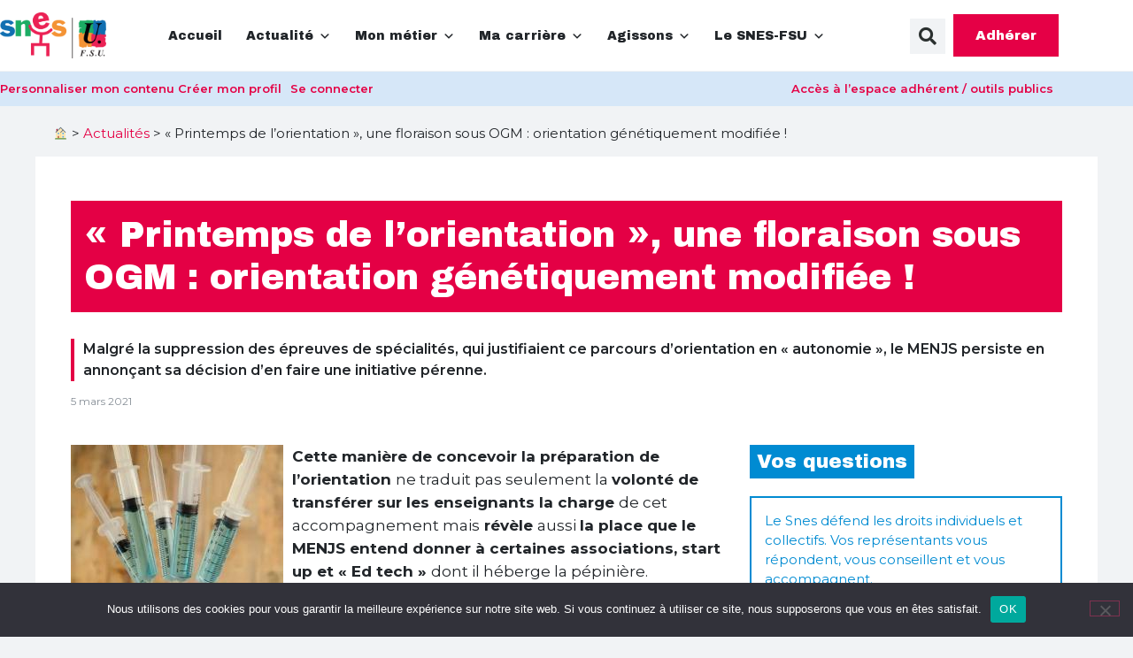

--- FILE ---
content_type: text/html; charset=UTF-8
request_url: https://www.snes.edu/article/printemps-de-lorientation-une-floraison-sous-ogm-orientation-genetiquement-modifiee/
body_size: 49800
content:
<!doctype html>
<html lang="fr-FR" prefix="og: http://ogp.me/ns# fb: http://ogp.me/ns/fb#">
<head><meta charset="UTF-8"><script>if(navigator.userAgent.match(/MSIE|Internet Explorer/i)||navigator.userAgent.match(/Trident\/7\..*?rv:11/i)){var href=document.location.href;if(!href.match(/[?&]nowprocket/)){if(href.indexOf("?")==-1){if(href.indexOf("#")==-1){document.location.href=href+"?nowprocket=1"}else{document.location.href=href.replace("#","?nowprocket=1#")}}else{if(href.indexOf("#")==-1){document.location.href=href+"&nowprocket=1"}else{document.location.href=href.replace("#","&nowprocket=1#")}}}}</script><script>(()=>{class RocketLazyLoadScripts{constructor(){this.v="2.0.4",this.userEvents=["keydown","keyup","mousedown","mouseup","mousemove","mouseover","mouseout","touchmove","touchstart","touchend","touchcancel","wheel","click","dblclick","input"],this.attributeEvents=["onblur","onclick","oncontextmenu","ondblclick","onfocus","onmousedown","onmouseenter","onmouseleave","onmousemove","onmouseout","onmouseover","onmouseup","onmousewheel","onscroll","onsubmit"]}async t(){this.i(),this.o(),/iP(ad|hone)/.test(navigator.userAgent)&&this.h(),this.u(),this.l(this),this.m(),this.k(this),this.p(this),this._(),await Promise.all([this.R(),this.L()]),this.lastBreath=Date.now(),this.S(this),this.P(),this.D(),this.O(),this.M(),await this.C(this.delayedScripts.normal),await this.C(this.delayedScripts.defer),await this.C(this.delayedScripts.async),await this.T(),await this.F(),await this.j(),await this.A(),window.dispatchEvent(new Event("rocket-allScriptsLoaded")),this.everythingLoaded=!0,this.lastTouchEnd&&await new Promise(t=>setTimeout(t,500-Date.now()+this.lastTouchEnd)),this.I(),this.H(),this.U(),this.W()}i(){this.CSPIssue=sessionStorage.getItem("rocketCSPIssue"),document.addEventListener("securitypolicyviolation",t=>{this.CSPIssue||"script-src-elem"!==t.violatedDirective||"data"!==t.blockedURI||(this.CSPIssue=!0,sessionStorage.setItem("rocketCSPIssue",!0))},{isRocket:!0})}o(){window.addEventListener("pageshow",t=>{this.persisted=t.persisted,this.realWindowLoadedFired=!0},{isRocket:!0}),window.addEventListener("pagehide",()=>{this.onFirstUserAction=null},{isRocket:!0})}h(){let t;function e(e){t=e}window.addEventListener("touchstart",e,{isRocket:!0}),window.addEventListener("touchend",function i(o){o.changedTouches[0]&&t.changedTouches[0]&&Math.abs(o.changedTouches[0].pageX-t.changedTouches[0].pageX)<10&&Math.abs(o.changedTouches[0].pageY-t.changedTouches[0].pageY)<10&&o.timeStamp-t.timeStamp<200&&(window.removeEventListener("touchstart",e,{isRocket:!0}),window.removeEventListener("touchend",i,{isRocket:!0}),"INPUT"===o.target.tagName&&"text"===o.target.type||(o.target.dispatchEvent(new TouchEvent("touchend",{target:o.target,bubbles:!0})),o.target.dispatchEvent(new MouseEvent("mouseover",{target:o.target,bubbles:!0})),o.target.dispatchEvent(new PointerEvent("click",{target:o.target,bubbles:!0,cancelable:!0,detail:1,clientX:o.changedTouches[0].clientX,clientY:o.changedTouches[0].clientY})),event.preventDefault()))},{isRocket:!0})}q(t){this.userActionTriggered||("mousemove"!==t.type||this.firstMousemoveIgnored?"keyup"===t.type||"mouseover"===t.type||"mouseout"===t.type||(this.userActionTriggered=!0,this.onFirstUserAction&&this.onFirstUserAction()):this.firstMousemoveIgnored=!0),"click"===t.type&&t.preventDefault(),t.stopPropagation(),t.stopImmediatePropagation(),"touchstart"===this.lastEvent&&"touchend"===t.type&&(this.lastTouchEnd=Date.now()),"click"===t.type&&(this.lastTouchEnd=0),this.lastEvent=t.type,t.composedPath&&t.composedPath()[0].getRootNode()instanceof ShadowRoot&&(t.rocketTarget=t.composedPath()[0]),this.savedUserEvents.push(t)}u(){this.savedUserEvents=[],this.userEventHandler=this.q.bind(this),this.userEvents.forEach(t=>window.addEventListener(t,this.userEventHandler,{passive:!1,isRocket:!0})),document.addEventListener("visibilitychange",this.userEventHandler,{isRocket:!0})}U(){this.userEvents.forEach(t=>window.removeEventListener(t,this.userEventHandler,{passive:!1,isRocket:!0})),document.removeEventListener("visibilitychange",this.userEventHandler,{isRocket:!0}),this.savedUserEvents.forEach(t=>{(t.rocketTarget||t.target).dispatchEvent(new window[t.constructor.name](t.type,t))})}m(){const t="return false",e=Array.from(this.attributeEvents,t=>"data-rocket-"+t),i="["+this.attributeEvents.join("],[")+"]",o="[data-rocket-"+this.attributeEvents.join("],[data-rocket-")+"]",s=(e,i,o)=>{o&&o!==t&&(e.setAttribute("data-rocket-"+i,o),e["rocket"+i]=new Function("event",o),e.setAttribute(i,t))};new MutationObserver(t=>{for(const n of t)"attributes"===n.type&&(n.attributeName.startsWith("data-rocket-")||this.everythingLoaded?n.attributeName.startsWith("data-rocket-")&&this.everythingLoaded&&this.N(n.target,n.attributeName.substring(12)):s(n.target,n.attributeName,n.target.getAttribute(n.attributeName))),"childList"===n.type&&n.addedNodes.forEach(t=>{if(t.nodeType===Node.ELEMENT_NODE)if(this.everythingLoaded)for(const i of[t,...t.querySelectorAll(o)])for(const t of i.getAttributeNames())e.includes(t)&&this.N(i,t.substring(12));else for(const e of[t,...t.querySelectorAll(i)])for(const t of e.getAttributeNames())this.attributeEvents.includes(t)&&s(e,t,e.getAttribute(t))})}).observe(document,{subtree:!0,childList:!0,attributeFilter:[...this.attributeEvents,...e]})}I(){this.attributeEvents.forEach(t=>{document.querySelectorAll("[data-rocket-"+t+"]").forEach(e=>{this.N(e,t)})})}N(t,e){const i=t.getAttribute("data-rocket-"+e);i&&(t.setAttribute(e,i),t.removeAttribute("data-rocket-"+e))}k(t){Object.defineProperty(HTMLElement.prototype,"onclick",{get(){return this.rocketonclick||null},set(e){this.rocketonclick=e,this.setAttribute(t.everythingLoaded?"onclick":"data-rocket-onclick","this.rocketonclick(event)")}})}S(t){function e(e,i){let o=e[i];e[i]=null,Object.defineProperty(e,i,{get:()=>o,set(s){t.everythingLoaded?o=s:e["rocket"+i]=o=s}})}e(document,"onreadystatechange"),e(window,"onload"),e(window,"onpageshow");try{Object.defineProperty(document,"readyState",{get:()=>t.rocketReadyState,set(e){t.rocketReadyState=e},configurable:!0}),document.readyState="loading"}catch(t){console.log("WPRocket DJE readyState conflict, bypassing")}}l(t){this.originalAddEventListener=EventTarget.prototype.addEventListener,this.originalRemoveEventListener=EventTarget.prototype.removeEventListener,this.savedEventListeners=[],EventTarget.prototype.addEventListener=function(e,i,o){o&&o.isRocket||!t.B(e,this)&&!t.userEvents.includes(e)||t.B(e,this)&&!t.userActionTriggered||e.startsWith("rocket-")||t.everythingLoaded?t.originalAddEventListener.call(this,e,i,o):(t.savedEventListeners.push({target:this,remove:!1,type:e,func:i,options:o}),"mouseenter"!==e&&"mouseleave"!==e||t.originalAddEventListener.call(this,e,t.savedUserEvents.push,o))},EventTarget.prototype.removeEventListener=function(e,i,o){o&&o.isRocket||!t.B(e,this)&&!t.userEvents.includes(e)||t.B(e,this)&&!t.userActionTriggered||e.startsWith("rocket-")||t.everythingLoaded?t.originalRemoveEventListener.call(this,e,i,o):t.savedEventListeners.push({target:this,remove:!0,type:e,func:i,options:o})}}J(t,e){this.savedEventListeners=this.savedEventListeners.filter(i=>{let o=i.type,s=i.target||window;return e!==o||t!==s||(this.B(o,s)&&(i.type="rocket-"+o),this.$(i),!1)})}H(){EventTarget.prototype.addEventListener=this.originalAddEventListener,EventTarget.prototype.removeEventListener=this.originalRemoveEventListener,this.savedEventListeners.forEach(t=>this.$(t))}$(t){t.remove?this.originalRemoveEventListener.call(t.target,t.type,t.func,t.options):this.originalAddEventListener.call(t.target,t.type,t.func,t.options)}p(t){let e;function i(e){return t.everythingLoaded?e:e.split(" ").map(t=>"load"===t||t.startsWith("load.")?"rocket-jquery-load":t).join(" ")}function o(o){function s(e){const s=o.fn[e];o.fn[e]=o.fn.init.prototype[e]=function(){return this[0]===window&&t.userActionTriggered&&("string"==typeof arguments[0]||arguments[0]instanceof String?arguments[0]=i(arguments[0]):"object"==typeof arguments[0]&&Object.keys(arguments[0]).forEach(t=>{const e=arguments[0][t];delete arguments[0][t],arguments[0][i(t)]=e})),s.apply(this,arguments),this}}if(o&&o.fn&&!t.allJQueries.includes(o)){const e={DOMContentLoaded:[],"rocket-DOMContentLoaded":[]};for(const t in e)document.addEventListener(t,()=>{e[t].forEach(t=>t())},{isRocket:!0});o.fn.ready=o.fn.init.prototype.ready=function(i){function s(){parseInt(o.fn.jquery)>2?setTimeout(()=>i.bind(document)(o)):i.bind(document)(o)}return"function"==typeof i&&(t.realDomReadyFired?!t.userActionTriggered||t.fauxDomReadyFired?s():e["rocket-DOMContentLoaded"].push(s):e.DOMContentLoaded.push(s)),o([])},s("on"),s("one"),s("off"),t.allJQueries.push(o)}e=o}t.allJQueries=[],o(window.jQuery),Object.defineProperty(window,"jQuery",{get:()=>e,set(t){o(t)}})}P(){const t=new Map;document.write=document.writeln=function(e){const i=document.currentScript,o=document.createRange(),s=i.parentElement;let n=t.get(i);void 0===n&&(n=i.nextSibling,t.set(i,n));const c=document.createDocumentFragment();o.setStart(c,0),c.appendChild(o.createContextualFragment(e)),s.insertBefore(c,n)}}async R(){return new Promise(t=>{this.userActionTriggered?t():this.onFirstUserAction=t})}async L(){return new Promise(t=>{document.addEventListener("DOMContentLoaded",()=>{this.realDomReadyFired=!0,t()},{isRocket:!0})})}async j(){return this.realWindowLoadedFired?Promise.resolve():new Promise(t=>{window.addEventListener("load",t,{isRocket:!0})})}M(){this.pendingScripts=[];this.scriptsMutationObserver=new MutationObserver(t=>{for(const e of t)e.addedNodes.forEach(t=>{"SCRIPT"!==t.tagName||t.noModule||t.isWPRocket||this.pendingScripts.push({script:t,promise:new Promise(e=>{const i=()=>{const i=this.pendingScripts.findIndex(e=>e.script===t);i>=0&&this.pendingScripts.splice(i,1),e()};t.addEventListener("load",i,{isRocket:!0}),t.addEventListener("error",i,{isRocket:!0}),setTimeout(i,1e3)})})})}),this.scriptsMutationObserver.observe(document,{childList:!0,subtree:!0})}async F(){await this.X(),this.pendingScripts.length?(await this.pendingScripts[0].promise,await this.F()):this.scriptsMutationObserver.disconnect()}D(){this.delayedScripts={normal:[],async:[],defer:[]},document.querySelectorAll("script[type$=rocketlazyloadscript]").forEach(t=>{t.hasAttribute("data-rocket-src")?t.hasAttribute("async")&&!1!==t.async?this.delayedScripts.async.push(t):t.hasAttribute("defer")&&!1!==t.defer||"module"===t.getAttribute("data-rocket-type")?this.delayedScripts.defer.push(t):this.delayedScripts.normal.push(t):this.delayedScripts.normal.push(t)})}async _(){await this.L();let t=[];document.querySelectorAll("script[type$=rocketlazyloadscript][data-rocket-src]").forEach(e=>{let i=e.getAttribute("data-rocket-src");if(i&&!i.startsWith("data:")){i.startsWith("//")&&(i=location.protocol+i);try{const o=new URL(i).origin;o!==location.origin&&t.push({src:o,crossOrigin:e.crossOrigin||"module"===e.getAttribute("data-rocket-type")})}catch(t){}}}),t=[...new Map(t.map(t=>[JSON.stringify(t),t])).values()],this.Y(t,"preconnect")}async G(t){if(await this.K(),!0!==t.noModule||!("noModule"in HTMLScriptElement.prototype))return new Promise(e=>{let i;function o(){(i||t).setAttribute("data-rocket-status","executed"),e()}try{if(navigator.userAgent.includes("Firefox/")||""===navigator.vendor||this.CSPIssue)i=document.createElement("script"),[...t.attributes].forEach(t=>{let e=t.nodeName;"type"!==e&&("data-rocket-type"===e&&(e="type"),"data-rocket-src"===e&&(e="src"),i.setAttribute(e,t.nodeValue))}),t.text&&(i.text=t.text),t.nonce&&(i.nonce=t.nonce),i.hasAttribute("src")?(i.addEventListener("load",o,{isRocket:!0}),i.addEventListener("error",()=>{i.setAttribute("data-rocket-status","failed-network"),e()},{isRocket:!0}),setTimeout(()=>{i.isConnected||e()},1)):(i.text=t.text,o()),i.isWPRocket=!0,t.parentNode.replaceChild(i,t);else{const i=t.getAttribute("data-rocket-type"),s=t.getAttribute("data-rocket-src");i?(t.type=i,t.removeAttribute("data-rocket-type")):t.removeAttribute("type"),t.addEventListener("load",o,{isRocket:!0}),t.addEventListener("error",i=>{this.CSPIssue&&i.target.src.startsWith("data:")?(console.log("WPRocket: CSP fallback activated"),t.removeAttribute("src"),this.G(t).then(e)):(t.setAttribute("data-rocket-status","failed-network"),e())},{isRocket:!0}),s?(t.fetchPriority="high",t.removeAttribute("data-rocket-src"),t.src=s):t.src="data:text/javascript;base64,"+window.btoa(unescape(encodeURIComponent(t.text)))}}catch(i){t.setAttribute("data-rocket-status","failed-transform"),e()}});t.setAttribute("data-rocket-status","skipped")}async C(t){const e=t.shift();return e?(e.isConnected&&await this.G(e),this.C(t)):Promise.resolve()}O(){this.Y([...this.delayedScripts.normal,...this.delayedScripts.defer,...this.delayedScripts.async],"preload")}Y(t,e){this.trash=this.trash||[];let i=!0;var o=document.createDocumentFragment();t.forEach(t=>{const s=t.getAttribute&&t.getAttribute("data-rocket-src")||t.src;if(s&&!s.startsWith("data:")){const n=document.createElement("link");n.href=s,n.rel=e,"preconnect"!==e&&(n.as="script",n.fetchPriority=i?"high":"low"),t.getAttribute&&"module"===t.getAttribute("data-rocket-type")&&(n.crossOrigin=!0),t.crossOrigin&&(n.crossOrigin=t.crossOrigin),t.integrity&&(n.integrity=t.integrity),t.nonce&&(n.nonce=t.nonce),o.appendChild(n),this.trash.push(n),i=!1}}),document.head.appendChild(o)}W(){this.trash.forEach(t=>t.remove())}async T(){try{document.readyState="interactive"}catch(t){}this.fauxDomReadyFired=!0;try{await this.K(),this.J(document,"readystatechange"),document.dispatchEvent(new Event("rocket-readystatechange")),await this.K(),document.rocketonreadystatechange&&document.rocketonreadystatechange(),await this.K(),this.J(document,"DOMContentLoaded"),document.dispatchEvent(new Event("rocket-DOMContentLoaded")),await this.K(),this.J(window,"DOMContentLoaded"),window.dispatchEvent(new Event("rocket-DOMContentLoaded"))}catch(t){console.error(t)}}async A(){try{document.readyState="complete"}catch(t){}try{await this.K(),this.J(document,"readystatechange"),document.dispatchEvent(new Event("rocket-readystatechange")),await this.K(),document.rocketonreadystatechange&&document.rocketonreadystatechange(),await this.K(),this.J(window,"load"),window.dispatchEvent(new Event("rocket-load")),await this.K(),window.rocketonload&&window.rocketonload(),await this.K(),this.allJQueries.forEach(t=>t(window).trigger("rocket-jquery-load")),await this.K(),this.J(window,"pageshow");const t=new Event("rocket-pageshow");t.persisted=this.persisted,window.dispatchEvent(t),await this.K(),window.rocketonpageshow&&window.rocketonpageshow({persisted:this.persisted})}catch(t){console.error(t)}}async K(){Date.now()-this.lastBreath>45&&(await this.X(),this.lastBreath=Date.now())}async X(){return document.hidden?new Promise(t=>setTimeout(t)):new Promise(t=>requestAnimationFrame(t))}B(t,e){return e===document&&"readystatechange"===t||(e===document&&"DOMContentLoaded"===t||(e===window&&"DOMContentLoaded"===t||(e===window&&"load"===t||e===window&&"pageshow"===t)))}static run(){(new RocketLazyLoadScripts).t()}}RocketLazyLoadScripts.run()})();</script>
	
		<meta name="viewport" content="width=device-width, initial-scale=1">
	<link rel="profile" href="http://gmpg.org/xfn/11">
	<meta name='robots' content='index, follow, max-image-preview:large, max-snippet:-1, max-video-preview:-1' />

	<!-- This site is optimized with the Yoast SEO plugin v26.6 - https://yoast.com/wordpress/plugins/seo/ -->
	<title>« Printemps de l’orientation », une floraison sous OGM : orientation génétiquement modifiée ! - SNES-FSU</title>
<link data-rocket-preload as="style" href="https://fonts.googleapis.com/css2?family=Archivo+Black&#038;family=Montserrat:wght@300;400;500;600;700&#038;display=swap" rel="preload">
<link href="https://fonts.googleapis.com/css2?family=Archivo+Black&#038;family=Montserrat:wght@300;400;500;600;700&#038;display=swap" media="print" onload="this.media=&#039;all&#039;" rel="stylesheet">
<noscript data-wpr-hosted-gf-parameters=""><link rel="stylesheet" href="https://fonts.googleapis.com/css2?family=Archivo+Black&#038;family=Montserrat:wght@300;400;500;600;700&#038;display=swap"></noscript>
<style id="rocket-critical-css">@media (prefers-color-scheme:dark){:root{--viewer-primary-color:#343434;--viewer-icons-color:#f2f2f6;--viewer-icons-hover-bgcolor:#453838}}@media (prefers-color-scheme:light){:root{--viewer-primary-color:#f2f2f6;--viewer-icons-color:#343434;--viewer-icons-hover-bgcolor:#e5e1e9}}:root{--plyr-control-icon-size:15px;--plyr-range-track-height:3px;--plyr-range-thumb-height:10px}.text-center{text-align:center!important}@media (prefers-color-scheme:dark){:root{--viewer-primary-color:#343434;--viewer-icons-color:#f2f2f6;--viewer-icons-hover-bgcolor:#453838}}@media (prefers-color-scheme:light){:root{--viewer-primary-color:#f2f2f6;--viewer-icons-color:#343434;--viewer-icons-hover-bgcolor:#e5e1e9}}.alignleft{display:inline;float:left;margin-right:1.5em}:root{--ep-primary:#007cba;--ep-primary-hover:#005a87;--ep-primary-light:#e6f3ff;--ep-secondary:#50575e;--ep-secondary-hover:#3c434a;--ep-secondary-light:#f6f7f7;--ep-success:#00a32a;--ep-success-light:#e6f7e6;--ep-warning:#dba617;--ep-warning-light:#fff8e5;--ep-error:#d63638;--ep-error-light:#ffeaea;--ep-info:#72aee6;--ep-info-light:#e5f5ff;--ep-white:#ffffff;--ep-gray-50:#f9fafb;--ep-gray-100:#f3f4f6;--ep-gray-200:#e5e7eb;--ep-gray-300:#d1d5db;--ep-gray-400:#9ca3af;--ep-gray-500:#6b7280;--ep-gray-600:#4b5563;--ep-gray-700:#374151;--ep-gray-800:#1f2937;--ep-gray-900:#111827;--ep-black:#000000;--ep-font-family:-apple-system, BlinkMacSystemFont, "Segoe UI", Roboto, Oxygen-Sans, Ubuntu, Cantarell, "Helvetica Neue", sans-serif;--ep-font-family-mono:Consolas, Monaco, "Andale Mono", "Ubuntu Mono", monospace;--ep-text-xs:.75rem;--ep-text-sm:.875rem;--ep-text-base:1rem;--ep-text-lg:1.125rem;--ep-text-xl:1.25rem;--ep-text-2xl:1.5rem;--ep-text-3xl:1.875rem;--ep-text-4xl:2.25rem;--ep-font-light:300;--ep-font-normal:400;--ep-font-medium:500;--ep-font-semibold:600;--ep-font-bold:700;--ep-leading-tight:1.25;--ep-leading-normal:1.5;--ep-leading-relaxed:1.75;--ep-space-1:.25rem;--ep-space-2:.5rem;--ep-space-3:.75rem;--ep-space-4:1rem;--ep-space-5:1.25rem;--ep-space-6:1.5rem;--ep-space-8:2rem;--ep-space-10:2.5rem;--ep-space-12:3rem;--ep-space-16:4rem;--ep-space-20:5rem;--ep-radius-sm:.125rem;--ep-radius:.25rem;--ep-radius-md:.375rem;--ep-radius-lg:.5rem;--ep-radius-xl:.75rem;--ep-radius-2xl:1rem;--ep-radius-full:9999px;--ep-shadow-sm:0 1px 2px 0 rgb(0 0 0 / .05);--ep-shadow:0 1px 3px 0 rgb(0 0 0 / .1), 0 1px 2px -1px rgb(0 0 0 / .1);--ep-shadow-md:0 4px 6px -1px rgb(0 0 0 / .1), 0 2px 4px -2px rgb(0 0 0 / .1);--ep-shadow-lg:0 10px 15px -3px rgb(0 0 0 / .1), 0 4px 6px -4px rgb(0 0 0 / .1);--ep-shadow-xl:0 20px 25px -5px rgb(0 0 0 / .1), 0 8px 10px -6px rgb(0 0 0 / .1);--ep-z-dropdown:1000;--ep-z-sticky:1020;--ep-z-fixed:1030;--ep-z-modal-backdrop:1040;--ep-z-modal:1050;--ep-z-popover:1060;--ep-z-tooltip:1070;--ep-z-toast:1080;--ep-breakpoint-sm:640px;--ep-breakpoint-md:768px;--ep-breakpoint-lg:1024px;--ep-breakpoint-xl:1280px;--ep-breakpoint-2xl:1536px}ul{box-sizing:border-box}:root{--wp--preset--font-size--normal:16px;--wp--preset--font-size--huge:42px}:root{--wp-admin-theme-color:#3858e9;--wp-admin-theme-color--rgb:56,88,233;--wp-admin-theme-color-darker-10:#2145e6;--wp-admin-theme-color-darker-10--rgb:33,69,230;--wp-admin-theme-color-darker-20:#183ad6;--wp-admin-theme-color-darker-20--rgb:24,58,214;--wp-admin-border-width-focus:2px}:root{--wp-admin-theme-color:#007cba;--wp-admin-theme-color--rgb:0,124,186;--wp-admin-theme-color-darker-10:#006ba1;--wp-admin-theme-color-darker-10--rgb:0,107,161;--wp-admin-theme-color-darker-20:#005a87;--wp-admin-theme-color-darker-20--rgb:0,90,135;--wp-admin-border-width-focus:2px;--wp-block-synced-color:#7a00df;--wp-block-synced-color--rgb:122,0,223;--wp-bound-block-color:var(--wp-block-synced-color)}:root{--wp-admin-theme-color:#007cba;--wp-admin-theme-color--rgb:0,124,186;--wp-admin-theme-color-darker-10:#006ba1;--wp-admin-theme-color-darker-10--rgb:0,107,161;--wp-admin-theme-color-darker-20:#005a87;--wp-admin-theme-color-darker-20--rgb:0,90,135;--wp-admin-border-width-focus:2px;--wp-block-synced-color:#7a00df;--wp-block-synced-color--rgb:122,0,223;--wp-bound-block-color:var(--wp-block-synced-color)}#cookie-notice{position:fixed;min-width:100%;height:auto;z-index:100000;font-size:13px;letter-spacing:0;line-height:20px;left:0;text-align:center;font-weight:normal;font-family:-apple-system,BlinkMacSystemFont,Arial,Roboto,"Helvetica Neue",sans-serif}#cookie-notice,#cookie-notice *{-webkit-box-sizing:border-box;-moz-box-sizing:border-box;box-sizing:border-box}#cookie-notice.cn-animated{-webkit-animation-duration:.5s!important;animation-duration:.5s!important;-webkit-animation-fill-mode:both;animation-fill-mode:both}#cookie-notice .cookie-notice-container{display:block}.cn-position-bottom{bottom:0}.cookie-notice-container{padding:15px 30px;text-align:center;width:100%;z-index:2}.cn-close-icon{position:absolute;right:15px;top:50%;margin:-10px 0 0 0;width:15px;height:15px;opacity:.5;padding:10px;border:none;outline:none;background:none;box-shadow:none}.cn-close-icon:before,.cn-close-icon:after{position:absolute;content:' ';height:15px;width:2px;top:3px;background-color:rgba(128,128,128,1)}.cn-close-icon:before{transform:rotate(45deg)}.cn-close-icon:after{transform:rotate(-45deg)}#cookie-notice .cn-button{margin:0 0 0 10px;display:inline-block}#cookie-notice .cn-button:not(.cn-button-custom){font-family:-apple-system,BlinkMacSystemFont,Arial,Roboto,"Helvetica Neue",sans-serif;font-weight:normal;font-size:13px;letter-spacing:.25px;line-height:20px;margin:0 0 0 10px;text-align:center;text-transform:none;display:inline-block;touch-action:manipulation;white-space:nowrap;outline:none;box-shadow:none;text-shadow:none;border:none;-webkit-border-radius:3px;-moz-border-radius:3px;border-radius:3px;text-decoration:none;padding:8.5px 10px;line-height:1;color:inherit}.cn-text-container{margin:0 0 6px 0}.cn-text-container,.cn-buttons-container{display:inline-block}#cookie-notice.cookie-notice-visible.cn-effect-fade{-webkit-animation-name:fadeIn;animation-name:fadeIn}#cookie-notice.cn-effect-fade{-webkit-animation-name:fadeOut;animation-name:fadeOut}@-webkit-keyframes fadeIn{from{opacity:0}to{opacity:1}}@keyframes fadeIn{from{opacity:0}to{opacity:1}}@-webkit-keyframes fadeOut{from{opacity:1}to{opacity:0}}@keyframes fadeOut{from{opacity:1}to{opacity:0}}@media all and (max-width:900px){.cookie-notice-container #cn-notice-text{display:block}.cookie-notice-container #cn-notice-buttons{display:block}#cookie-notice .cn-button{margin:0 5px 5px 5px}}@media all and (max-width:480px){.cookie-notice-container{padding:15px 25px}}#mega-menu-wrap-menu-1,#mega-menu-wrap-menu-1 #mega-menu-menu-1,#mega-menu-wrap-menu-1 #mega-menu-menu-1 ul.mega-sub-menu,#mega-menu-wrap-menu-1 #mega-menu-menu-1 li.mega-menu-item,#mega-menu-wrap-menu-1 #mega-menu-menu-1 li.mega-menu-row,#mega-menu-wrap-menu-1 #mega-menu-menu-1 li.mega-menu-column,#mega-menu-wrap-menu-1 #mega-menu-menu-1 a.mega-menu-link{border-radius:0;box-shadow:none;background:none;border:0;bottom:auto;box-sizing:border-box;clip:auto;color:#666;display:block;float:none;font-family:inherit;font-size:14px;height:auto;left:auto;line-height:1.7;list-style-type:none;margin:0;min-height:auto;max-height:none;min-width:auto;max-width:none;opacity:1;outline:none;overflow:visible;padding:0;position:relative;right:auto;text-align:left;text-decoration:none;text-indent:0;text-transform:none;transform:none;top:auto;vertical-align:baseline;visibility:inherit;width:auto;word-wrap:break-word;white-space:normal}#mega-menu-wrap-menu-1:before,#mega-menu-wrap-menu-1 #mega-menu-menu-1:before,#mega-menu-wrap-menu-1 #mega-menu-menu-1 ul.mega-sub-menu:before,#mega-menu-wrap-menu-1 #mega-menu-menu-1 li.mega-menu-item:before,#mega-menu-wrap-menu-1 #mega-menu-menu-1 li.mega-menu-row:before,#mega-menu-wrap-menu-1 #mega-menu-menu-1 li.mega-menu-column:before,#mega-menu-wrap-menu-1 #mega-menu-menu-1 a.mega-menu-link:before,#mega-menu-wrap-menu-1:after,#mega-menu-wrap-menu-1 #mega-menu-menu-1:after,#mega-menu-wrap-menu-1 #mega-menu-menu-1 ul.mega-sub-menu:after,#mega-menu-wrap-menu-1 #mega-menu-menu-1 li.mega-menu-item:after,#mega-menu-wrap-menu-1 #mega-menu-menu-1 li.mega-menu-row:after,#mega-menu-wrap-menu-1 #mega-menu-menu-1 li.mega-menu-column:after,#mega-menu-wrap-menu-1 #mega-menu-menu-1 a.mega-menu-link:after{display:none}#mega-menu-wrap-menu-1{border-radius:0}@media only screen and (min-width:601px){#mega-menu-wrap-menu-1{background:#fff}}#mega-menu-wrap-menu-1 #mega-menu-menu-1{visibility:visible;text-align:center;padding:0px 0px 0px 0px}#mega-menu-wrap-menu-1 #mega-menu-menu-1 a.mega-menu-link{display:inline}#mega-menu-wrap-menu-1 #mega-menu-menu-1 li.mega-menu-item>ul.mega-sub-menu{display:block;visibility:hidden;opacity:1}@media only screen and (max-width:600px){#mega-menu-wrap-menu-1 #mega-menu-menu-1 li.mega-menu-item>ul.mega-sub-menu{display:none;visibility:visible;opacity:1}}@media only screen and (min-width:601px){#mega-menu-wrap-menu-1 #mega-menu-menu-1[data-effect="fade_up"] li.mega-menu-item.mega-menu-megamenu>ul.mega-sub-menu{opacity:0;transform:translate(0,10px)}}#mega-menu-wrap-menu-1 #mega-menu-menu-1 li.mega-menu-item.mega-menu-megamenu ul.mega-sub-menu ul.mega-sub-menu{visibility:inherit;opacity:1;display:block}#mega-menu-wrap-menu-1 #mega-menu-menu-1 li.mega-menu-item.mega-menu-megamenu ul.mega-sub-menu li.mega-4-columns>ul.mega-sub-menu>li.mega-menu-item{float:left;width:25%}#mega-menu-wrap-menu-1 #mega-menu-menu-1 li.mega-menu-item a.mega-menu-link:before{display:inline-block;font:inherit;font-family:dashicons;position:static;margin:0 6px 0 0px;vertical-align:top;-webkit-font-smoothing:antialiased;-moz-osx-font-smoothing:grayscale;color:inherit;background:transparent;height:auto;width:auto;top:auto}#mega-menu-wrap-menu-1 #mega-menu-menu-1>li.mega-menu-megamenu.mega-menu-item{position:static}#mega-menu-wrap-menu-1 #mega-menu-menu-1>li.mega-menu-item{margin:0 10px 0 0;display:inline-block;height:auto;vertical-align:middle}#mega-menu-wrap-menu-1 #mega-menu-menu-1>li.mega-menu-item>a.mega-menu-link{line-height:40px;height:40px;padding:0px 10px 0px 10px;vertical-align:baseline;width:auto;display:block;color:#212529;text-transform:none;text-decoration:none;text-align:left;background:rgba(0,0,0,0);border:0;border-radius:0;font-family:inherit;font-size:14px;font-weight:normal;outline:none}@media only screen and (max-width:600px){#mega-menu-wrap-menu-1 #mega-menu-menu-1>li.mega-menu-item{display:list-item;margin:0;clear:both;border:0}#mega-menu-wrap-menu-1 #mega-menu-menu-1>li.mega-menu-item>a.mega-menu-link{border-radius:0;border:0;margin:0;line-height:40px;height:40px;padding:0 10px;background:transparent;text-align:left;color:#fff;font-size:14px}}#mega-menu-wrap-menu-1 #mega-menu-menu-1 li.mega-menu-megamenu>ul.mega-sub-menu>li.mega-menu-row{max-width:1000px;margin:0 auto}#mega-menu-wrap-menu-1 #mega-menu-menu-1 li.mega-menu-megamenu>ul.mega-sub-menu>li.mega-menu-row .mega-menu-column{float:left;min-height:1px}@media only screen and (min-width:601px){#mega-menu-wrap-menu-1 #mega-menu-menu-1 li.mega-menu-megamenu>ul.mega-sub-menu>li.mega-menu-row>ul.mega-sub-menu>li.mega-menu-columns-3-of-12{width:25%}#mega-menu-wrap-menu-1 #mega-menu-menu-1 li.mega-menu-megamenu>ul.mega-sub-menu>li.mega-menu-row>ul.mega-sub-menu>li.mega-menu-columns-4-of-12{width:33.33333%}#mega-menu-wrap-menu-1 #mega-menu-menu-1 li.mega-menu-megamenu>ul.mega-sub-menu>li.mega-menu-row>ul.mega-sub-menu>li.mega-menu-columns-8-of-12{width:66.66667%}#mega-menu-wrap-menu-1 #mega-menu-menu-1 li.mega-menu-megamenu>ul.mega-sub-menu>li.mega-menu-row>ul.mega-sub-menu>li.mega-menu-columns-12-of-12{width:100%}}@media only screen and (max-width:600px){#mega-menu-wrap-menu-1 #mega-menu-menu-1 li.mega-menu-megamenu>ul.mega-sub-menu>li.mega-menu-row>ul.mega-sub-menu>li.mega-menu-column{width:100%;clear:both}}#mega-menu-wrap-menu-1 #mega-menu-menu-1 li.mega-menu-megamenu>ul.mega-sub-menu>li.mega-menu-row .mega-menu-column>ul.mega-sub-menu>li.mega-menu-item{padding:0 0 0 0;width:100%}#mega-menu-wrap-menu-1 #mega-menu-menu-1>li.mega-menu-megamenu>ul.mega-sub-menu{z-index:999;border-radius:0;background:#e1e1e1;border-top:0px solid #e2e4e9;border-left:0px solid #e2e4e9;border-right:0px solid #e2e4e9;border-bottom:1px solid #e2e4e9;padding:0 10px 20px 10px;position:absolute;width:100%;max-width:none;left:0}@media only screen and (max-width:600px){#mega-menu-wrap-menu-1 #mega-menu-menu-1>li.mega-menu-megamenu>ul.mega-sub-menu{float:left;position:static;width:100%}}@media only screen and (min-width:601px){#mega-menu-wrap-menu-1 #mega-menu-menu-1>li.mega-menu-megamenu>ul.mega-sub-menu li.mega-menu-columns-3-of-12{width:25%}#mega-menu-wrap-menu-1 #mega-menu-menu-1>li.mega-menu-megamenu>ul.mega-sub-menu li.mega-menu-columns-4-of-12{width:33.33333%}#mega-menu-wrap-menu-1 #mega-menu-menu-1>li.mega-menu-megamenu>ul.mega-sub-menu li.mega-menu-columns-8-of-12{width:66.66667%}#mega-menu-wrap-menu-1 #mega-menu-menu-1>li.mega-menu-megamenu>ul.mega-sub-menu li.mega-menu-columns-12-of-12{width:100%}}#mega-menu-wrap-menu-1 #mega-menu-menu-1>li.mega-menu-megamenu>ul.mega-sub-menu li.mega-menu-column>ul.mega-sub-menu>li.mega-menu-item{color:#666;font-family:inherit;font-size:14px;display:block;float:left;clear:none;padding:0 0 0 0;vertical-align:top}#mega-menu-wrap-menu-1 #mega-menu-menu-1>li.mega-menu-megamenu>ul.mega-sub-menu li.mega-menu-column>ul.mega-sub-menu>li.mega-menu-item h4.mega-block-title{color:#555;font-family:inherit;font-size:16px;text-transform:none;text-decoration:none;font-weight:normal;text-align:left;margin:0px 0px 0px 0px;padding:0px 0px 5px 0px;vertical-align:top;display:block;visibility:inherit;border-top:0 solid rgba(0,0,0,0);border-left:0 solid rgba(0,0,0,0);border-right:0 solid rgba(0,0,0,0);border-bottom:0 solid rgba(0,0,0,0)}#mega-menu-wrap-menu-1 #mega-menu-menu-1>li.mega-menu-megamenu>ul.mega-sub-menu li.mega-menu-column>ul.mega-sub-menu>li.mega-menu-item>a.mega-menu-link{color:#555;font-family:inherit;font-size:14px;text-transform:none;text-decoration:none;font-weight:normal;text-align:left;margin:0px 0px 0px 0px;padding:10px 10px 10px 10px;vertical-align:top;display:block;border-top:0 solid rgba(0,0,0,0);border-left:0 solid rgba(0,0,0,0);border-right:0 solid rgba(0,0,0,0);border-bottom:0 solid rgba(0,0,0,0)}#mega-menu-wrap-menu-1 #mega-menu-menu-1>li.mega-menu-megamenu>ul.mega-sub-menu li.mega-menu-column>ul.mega-sub-menu>li.mega-menu-item li.mega-menu-item>a.mega-menu-link{color:#666;font-family:inherit;font-size:14px;text-transform:none;text-decoration:none;font-weight:normal;text-align:left;margin:0px 0px 0px 0px;padding:10px 10px 10px 30px;vertical-align:top;display:block;border:0}@media only screen and (max-width:600px){#mega-menu-wrap-menu-1 #mega-menu-menu-1>li.mega-menu-megamenu>ul.mega-sub-menu{border:0;padding:10px;border-radius:0}}#mega-menu-wrap-menu-1 #mega-menu-menu-1 li.mega-menu-item-has-children>a.mega-menu-link>span.mega-indicator:after{content:'\f347';font-family:dashicons;font-weight:normal;display:inline-block;margin:0 0 0 6px;vertical-align:top;-webkit-font-smoothing:antialiased;-moz-osx-font-smoothing:grayscale;transform:rotate(0);color:inherit;position:relative;background:transparent;height:auto;width:auto;right:auto;line-height:inherit}#mega-menu-wrap-menu-1 #mega-menu-menu-1 li.mega-menu-item-has-children>a.mega-menu-link>span.mega-indicator{display:inline;height:auto;width:auto;background:transparent;position:relative;left:auto;min-width:auto;line-height:inherit;color:inherit;font-size:inherit;padding:0}#mega-menu-wrap-menu-1 #mega-menu-menu-1 li.mega-menu-item-has-children li.mega-menu-item-has-children>a.mega-menu-link>span.mega-indicator{float:right}@media only screen and (max-width:600px){#mega-menu-wrap-menu-1 #mega-menu-menu-1 li.mega-menu-item-has-children>a.mega-menu-link>span.mega-indicator{float:right}}#mega-menu-wrap-menu-1 #mega-menu-menu-1 li.mega-menu-megamenu:not(.mega-menu-tabbed) li.mega-menu-item-has-children:not(.mega-collapse-children)>a.mega-menu-link>span.mega-indicator{display:none}@media only screen and (max-width:600px){#mega-menu-wrap-menu-1:after{content:"";display:table;clear:both}}#mega-menu-wrap-menu-1 .mega-menu-toggle{display:none;z-index:1;background:#222;border-radius:2px 2px 2px 2px;line-height:40px;height:40px;text-align:left;outline:none;white-space:nowrap}@media only screen and (max-width:600px){#mega-menu-wrap-menu-1 .mega-menu-toggle{display:-webkit-box;display:-ms-flexbox;display:-webkit-flex;display:flex}}#mega-menu-wrap-menu-1 .mega-menu-toggle .mega-toggle-blocks-left,#mega-menu-wrap-menu-1 .mega-menu-toggle .mega-toggle-blocks-center,#mega-menu-wrap-menu-1 .mega-menu-toggle .mega-toggle-blocks-right{display:-webkit-box;display:-ms-flexbox;display:-webkit-flex;display:flex;-ms-flex-preferred-size:33.33%;-webkit-flex-basis:33.33%;flex-basis:33.33%}#mega-menu-wrap-menu-1 .mega-menu-toggle .mega-toggle-blocks-left{-webkit-box-flex:1;-ms-flex:1;-webkit-flex:1;flex:1;-webkit-box-pack:start;-ms-flex-pack:start;-webkit-justify-content:flex-start;justify-content:flex-start}#mega-menu-wrap-menu-1 .mega-menu-toggle .mega-toggle-blocks-center{-webkit-box-pack:center;-ms-flex-pack:center;-webkit-justify-content:center;justify-content:center}#mega-menu-wrap-menu-1 .mega-menu-toggle .mega-toggle-blocks-right{-webkit-box-flex:1;-ms-flex:1;-webkit-flex:1;flex:1;-webkit-box-pack:end;-ms-flex-pack:end;-webkit-justify-content:flex-end;justify-content:flex-end}#mega-menu-wrap-menu-1 .mega-menu-toggle .mega-toggle-blocks-right .mega-toggle-block{margin-right:6px}#mega-menu-wrap-menu-1 .mega-menu-toggle .mega-toggle-blocks-right .mega-toggle-block:only-child{margin-left:6px}#mega-menu-wrap-menu-1 .mega-menu-toggle .mega-toggle-block{display:-webkit-box;display:-ms-flexbox;display:-webkit-flex;display:flex;height:100%;outline:0;-webkit-align-self:center;-ms-flex-item-align:center;align-self:center;-ms-flex-negative:0;-webkit-flex-shrink:0;flex-shrink:0}@media only screen and (max-width:600px){#mega-menu-wrap-menu-1 .mega-menu-toggle+#mega-menu-menu-1{background:#222;padding:0px 0px 0px 0px;display:none}}#mega-menu-wrap-menu-1 .mega-menu-toggle .mega-toggle-block-1:after{content:'\f333';font-family:'dashicons';font-size:24px;color:#ddd;margin:0 0 0 5px}#mega-menu-wrap-menu-1 .mega-menu-toggle .mega-toggle-block-1 .mega-toggle-label{color:#ddd;font-size:14px}#mega-menu-wrap-menu-1 .mega-menu-toggle .mega-toggle-block-1 .mega-toggle-label .mega-toggle-label-open{display:none}#mega-menu-wrap-menu-1 .mega-menu-toggle .mega-toggle-block-1 .mega-toggle-label .mega-toggle-label-closed{display:inline}#mega-menu-wrap-menu-1{clear:both}html{line-height:1.15;-webkit-text-size-adjust:100%}*,:after,:before{box-sizing:border-box}body{background-color:#fff;color:#333;font-family:-apple-system,BlinkMacSystemFont,Segoe UI,Roboto,Helvetica Neue,Arial,Noto Sans,sans-serif,Apple Color Emoji,Segoe UI Emoji,Segoe UI Symbol,Noto Color Emoji;font-size:1rem;font-weight:400;line-height:1.5;margin:0;-webkit-font-smoothing:antialiased;-moz-osx-font-smoothing:grayscale}h1,h4{color:inherit;font-family:inherit;font-weight:500;line-height:1.2;margin-block-end:1rem;margin-block-start:.5rem}h1{font-size:2.5rem}h4{font-size:1.5rem}p{margin-block-end:.9rem;margin-block-start:0}a{background-color:transparent;color:#c36;text-decoration:none}strong{font-weight:bolder}img{border-style:none;height:auto;max-width:100%}label{display:inline-block;line-height:1;vertical-align:middle}button,input{font-family:inherit;font-size:1rem;line-height:1.5;margin:0}input[type=search]{border:1px solid #666;border-radius:3px;padding:.5rem 1rem;width:100%}button,input{overflow:visible}button{text-transform:none}[type=button],button{-webkit-appearance:button;width:auto}[type=button],button{background-color:transparent;border:1px solid #c36;border-radius:3px;color:#c36;display:inline-block;font-size:1rem;font-weight:400;padding:.5rem 1rem;text-align:center;white-space:nowrap}[type=checkbox]{box-sizing:border-box;padding:0}[type=search]{-webkit-appearance:textfield;outline-offset:-2px}[type=search]::-webkit-search-decoration{-webkit-appearance:none}::-webkit-file-upload-button{-webkit-appearance:button;font:inherit}li,ul{background:transparent;border:0;font-size:100%;margin-block-end:0;margin-block-start:0;outline:0;vertical-align:baseline}.page-content a{text-decoration:underline}.alignleft{float:left;margin-right:1rem}.page-header .entry-title,body:not([class*=elementor-page-]) .site-main{margin-inline-end:auto;margin-inline-start:auto;width:100%}@media (max-width:575px){.page-header .entry-title,body:not([class*=elementor-page-]) .site-main{padding-inline-end:10px;padding-inline-start:10px}}@media (min-width:576px){.page-header .entry-title,body:not([class*=elementor-page-]) .site-main{max-width:500px}}@media (min-width:768px){.page-header .entry-title,body:not([class*=elementor-page-]) .site-main{max-width:600px}}@media (min-width:992px){.page-header .entry-title,body:not([class*=elementor-page-]) .site-main{max-width:800px}}@media (min-width:1200px){.page-header .entry-title,body:not([class*=elementor-page-]) .site-main{max-width:1140px}}:root{--direction-multiplier:1}.elementor-screen-only{height:1px;margin:-1px;overflow:hidden;padding:0;position:absolute;top:-10000em;width:1px;clip:rect(0,0,0,0);border:0}.elementor *,.elementor :after,.elementor :before{box-sizing:border-box}.elementor a{box-shadow:none;text-decoration:none}.elementor img{border:none;border-radius:0;box-shadow:none;height:auto;max-width:100%}.elementor-element{--flex-direction:initial;--flex-wrap:initial;--justify-content:initial;--align-items:initial;--align-content:initial;--gap:initial;--flex-basis:initial;--flex-grow:initial;--flex-shrink:initial;--order:initial;--align-self:initial;align-self:var(--align-self);flex-basis:var(--flex-basis);flex-grow:var(--flex-grow);flex-shrink:var(--flex-shrink);order:var(--order)}.elementor-align-right{text-align:right}.elementor-align-right .elementor-button{width:auto}@media (max-width:1024px){.elementor-tablet-align-right{text-align:right}.elementor-tablet-align-right .elementor-button{width:auto}}@media (max-width:767px){.elementor-mobile-align-right{text-align:right}.elementor-mobile-align-right .elementor-button{width:auto}}:root{--page-title-display:block}h1.entry-title{display:var(--page-title-display)}.elementor-section{position:relative}.elementor-section .elementor-container{display:flex;margin-left:auto;margin-right:auto;position:relative}@media (max-width:1024px){.elementor-section .elementor-container{flex-wrap:wrap}}.elementor-section.elementor-section-boxed>.elementor-container{max-width:1140px}.elementor-section.elementor-section-stretched{position:relative;width:100%}.elementor-section.elementor-section-items-middle>.elementor-container{align-items:center}.elementor-widget-wrap{align-content:flex-start;flex-wrap:wrap;position:relative;width:100%}.elementor:not(.elementor-bc-flex-widget) .elementor-widget-wrap{display:flex}.elementor-widget-wrap>.elementor-element{width:100%}.elementor-widget{position:relative}.elementor-column{display:flex;min-height:1px;position:relative}.elementor-column-gap-default>.elementor-column>.elementor-element-populated{padding:10px}@media (min-width:768px){.elementor-column.elementor-col-33{width:33.333%}.elementor-column.elementor-col-50{width:50%}}@media (max-width:767px){.elementor-column{width:100%}}@media (prefers-reduced-motion:no-preference){html{scroll-behavior:smooth}}.elementor-button{background-color:#69727d;border-radius:3px;color:#fff;display:inline-block;font-size:15px;line-height:1;padding:12px 24px;fill:#fff;text-align:center}.elementor-button:visited{color:#fff}.elementor-button-content-wrapper{display:flex;flex-direction:row;gap:5px;justify-content:center}.elementor-button-text{display:inline-block}.elementor-button span{text-decoration:inherit}@media (max-width:767px){.elementor .elementor-hidden-mobile{display:none}}@media (min-width:768px) and (max-width:1024px){.elementor .elementor-hidden-tablet{display:none}}@media (min-width:1025px) and (max-width:99999px){.elementor .elementor-hidden-desktop{display:none}}.elementor-widget-image{text-align:center}.elementor-widget-image a{display:inline-block}.elementor-widget-image img{display:inline-block;vertical-align:middle}:root{--swiper-theme-color:#007aff}:root{--swiper-navigation-size:44px}.elementor-element{--swiper-theme-color:#000;--swiper-navigation-size:44px;--swiper-pagination-bullet-size:6px;--swiper-pagination-bullet-horizontal-gap:6px}.elementor-search-form{display:block}.elementor-search-form input[type=search]{-webkit-appearance:none;-moz-appearance:none;background:none;border:0;display:inline-block;font-size:15px;line-height:1;margin:0;min-width:0;padding:0;vertical-align:middle;white-space:normal}.elementor-search-form__container{border:0 solid transparent;display:flex;min-height:50px;overflow:hidden}.elementor-search-form__container:not(.elementor-search-form--full-screen){background:#f1f2f3}.elementor-search-form__input{color:#3f444b;flex-basis:100%}.elementor-search-form__input::-moz-placeholder{color:inherit;font-family:inherit;opacity:.6}.elementor-search-form--skin-full_screen .elementor-search-form input[type=search].elementor-search-form__input{border:solid #fff;border-width:0 0 1px;color:#fff;font-size:50px;line-height:1.5;text-align:center}.elementor-search-form--skin-full_screen .elementor-search-form__toggle{color:var(--e-search-form-toggle-color,#33373d);display:inline-block;font-size:var(--e-search-form-toggle-size,33px);vertical-align:middle}.elementor-search-form--skin-full_screen .elementor-search-form__toggle i{background-color:var(--e-search-form-toggle-background-color,rgba(0,0,0,.05));border-color:var(--e-search-form-toggle-color,#33373d);border-radius:var(--e-search-form-toggle-border-radius,3px);border-style:solid;border-width:var(--e-search-form-toggle-border-width,0);display:block;height:var(--e-search-form-toggle-size,33px);position:relative;width:var(--e-search-form-toggle-size,33px)}.elementor-search-form--skin-full_screen .elementor-search-form__toggle i:before{left:50%;position:absolute;top:50%;transform:translate(-50%,-50%)}.elementor-search-form--skin-full_screen .elementor-search-form__toggle i:before{font-size:var(--e-search-form-toggle-icon-size,.55em)}.elementor-search-form--skin-full_screen .elementor-search-form__container{align-items:center;background-color:rgba(0,0,0,.8);height:100vh;inset:0;padding:0 15%;position:fixed;z-index:9998}.elementor-search-form--skin-full_screen .elementor-search-form__container:not(.elementor-search-form--full-screen){opacity:0;overflow:hidden;transform:scale(0)}.elementor-search-form--skin-full_screen .elementor-search-form__container:not(.elementor-search-form--full-screen) .dialog-lightbox-close-button{display:none}.fas{-moz-osx-font-smoothing:grayscale;-webkit-font-smoothing:antialiased;display:inline-block;font-style:normal;font-variant:normal;text-rendering:auto;line-height:1}.fa-search:before{content:"\f002"}@font-face{font-family:"Font Awesome 5 Free";font-style:normal;font-weight:900;font-display:swap;src:url(https://www.snes.edu/wp-content/plugins/elementor/assets/lib/font-awesome/webfonts/fa-solid-900.eot);src:url(https://www.snes.edu/wp-content/plugins/elementor/assets/lib/font-awesome/webfonts/fa-solid-900.eot?#iefix) format("embedded-opentype"),url(https://www.snes.edu/wp-content/plugins/elementor/assets/lib/font-awesome/webfonts/fa-solid-900.woff2) format("woff2"),url(https://www.snes.edu/wp-content/plugins/elementor/assets/lib/font-awesome/webfonts/fa-solid-900.woff) format("woff"),url(https://www.snes.edu/wp-content/plugins/elementor/assets/lib/font-awesome/webfonts/fa-solid-900.ttf) format("truetype"),url(https://www.snes.edu/wp-content/plugins/elementor/assets/lib/font-awesome/webfonts/fa-solid-900.svg#fontawesome) format("svg")}.fas{font-family:"Font Awesome 5 Free";font-weight:900}.elementor-item:after,.elementor-item:before{display:block;position:absolute}.elementor-item:not(:hover):not(:focus):not(.elementor-item-active):not(.highlighted):after,.elementor-item:not(:hover):not(:focus):not(.elementor-item-active):not(.highlighted):before{opacity:0}.elementor-nav-menu--main .elementor-nav-menu a{padding:13px 20px}.elementor-nav-menu--main .elementor-nav-menu ul{border-style:solid;border-width:0;padding:0;position:absolute;width:12em}.elementor-nav-menu--layout-horizontal{display:flex}.elementor-nav-menu--layout-horizontal .elementor-nav-menu{display:flex;flex-wrap:wrap}.elementor-nav-menu--layout-horizontal .elementor-nav-menu a{flex-grow:1;white-space:nowrap}.elementor-nav-menu--layout-horizontal .elementor-nav-menu>li{display:flex}.elementor-nav-menu--layout-horizontal .elementor-nav-menu>li ul{top:100%!important}.elementor-nav-menu--layout-horizontal .elementor-nav-menu>li:not(:first-child)>a{margin-inline-start:var(--e-nav-menu-horizontal-menu-item-margin)}.elementor-nav-menu--layout-horizontal .elementor-nav-menu>li:not(:first-child)>ul{inset-inline-start:var(--e-nav-menu-horizontal-menu-item-margin)!important}.elementor-nav-menu--layout-horizontal .elementor-nav-menu>li:not(:last-child)>a{margin-inline-end:var(--e-nav-menu-horizontal-menu-item-margin)}.elementor-nav-menu--layout-horizontal .elementor-nav-menu>li:not(:last-child):after{align-self:center;border-color:var(--e-nav-menu-divider-color,#000);border-left-style:var(--e-nav-menu-divider-style,solid);border-left-width:var(--e-nav-menu-divider-width,2px);content:var(--e-nav-menu-divider-content,none);height:var(--e-nav-menu-divider-height,35%)}.elementor-nav-menu__align-center .elementor-nav-menu{justify-content:center;margin-inline-end:auto;margin-inline-start:auto}.elementor-widget-nav-menu .elementor-widget-container{display:flex;flex-direction:column}.elementor-nav-menu{position:relative;z-index:2}.elementor-nav-menu:after{clear:both;content:" ";display:block;font:0/0 serif;height:0;overflow:hidden;visibility:hidden}.elementor-nav-menu,.elementor-nav-menu li,.elementor-nav-menu ul{display:block;line-height:normal;list-style:none;margin:0;padding:0}.elementor-nav-menu ul{display:none}.elementor-nav-menu ul ul a{border-left:16px solid transparent}.elementor-nav-menu a,.elementor-nav-menu li{position:relative}.elementor-nav-menu li{border-width:0}.elementor-nav-menu a{align-items:center;display:flex}.elementor-nav-menu a{line-height:20px;padding:10px 20px}.elementor-menu-toggle{align-items:center;background-color:rgba(0,0,0,.05);border:0 solid;border-radius:3px;color:#33373d;display:flex;font-size:var(--nav-menu-icon-size,22px);justify-content:center;padding:.25em}.elementor-menu-toggle:not(.elementor-active) .elementor-menu-toggle__icon--close{display:none}.elementor-nav-menu--dropdown{background-color:#fff;font-size:13px}.elementor-nav-menu--dropdown.elementor-nav-menu__container{margin-top:10px;overflow-x:hidden;overflow-y:auto;transform-origin:top}.elementor-nav-menu--dropdown.elementor-nav-menu__container .elementor-sub-item{font-size:.85em}.elementor-nav-menu--dropdown a{color:#33373d}ul.elementor-nav-menu--dropdown a{border-inline-start:8px solid transparent;text-shadow:none}.elementor-nav-menu--toggle{--menu-height:100vh}.elementor-nav-menu--toggle .elementor-menu-toggle:not(.elementor-active)+.elementor-nav-menu__container{max-height:0;overflow:hidden;transform:scaleY(0)}.elementor-nav-menu--stretch .elementor-nav-menu__container.elementor-nav-menu--dropdown{position:absolute;z-index:9997}@media (max-width:1024px){.elementor-nav-menu--dropdown-tablet .elementor-nav-menu--main{display:none}}@media (min-width:1025px){.elementor-nav-menu--dropdown-tablet .elementor-menu-toggle,.elementor-nav-menu--dropdown-tablet .elementor-nav-menu--dropdown{display:none}.elementor-nav-menu--dropdown-tablet nav.elementor-nav-menu--dropdown.elementor-nav-menu__container{overflow-y:hidden}}@font-face{font-display:swap;font-family:eicons;src:url(https://www.snes.edu/wp-content/plugins/elementor/assets/lib/eicons/fonts/eicons.eot?5.44.0);src:url(https://www.snes.edu/wp-content/plugins/elementor/assets/lib/eicons/fonts/eicons.eot?5.44.0#iefix) format("embedded-opentype"),url(https://www.snes.edu/wp-content/plugins/elementor/assets/lib/eicons/fonts/eicons.woff2?5.44.0) format("woff2"),url(https://www.snes.edu/wp-content/plugins/elementor/assets/lib/eicons/fonts/eicons.woff?5.44.0) format("woff"),url(https://www.snes.edu/wp-content/plugins/elementor/assets/lib/eicons/fonts/eicons.ttf?5.44.0) format("truetype"),url(https://www.snes.edu/wp-content/plugins/elementor/assets/lib/eicons/fonts/eicons.svg?5.44.0#eicon) format("svg");font-weight:400;font-style:normal}[class*=" eicon-"],[class^=eicon]{display:inline-block;font-family:eicons;font-size:inherit;font-weight:400;font-style:normal;font-variant:normal;line-height:1;text-rendering:auto;-webkit-font-smoothing:antialiased;-moz-osx-font-smoothing:grayscale}.eicon-menu-bar:before{content:"\e816"}.eicon-close:before{content:"\e87f"}.elementor-kit-61812{--e-global-color-primary:#E40045;--e-global-color-secondary:#212529;--e-global-color-text:#212529;--e-global-color-accent:#52AE32;--e-global-color-22bb08d4:#6EC1E4;--e-global-color-41bf6abb:#54595F;--e-global-color-6243a527:#7A7A7A;--e-global-color-3b440962:#61CE70;--e-global-color-7c925038:#4054B2;--e-global-color-7f71df0a:#23A455;--e-global-color-3148ada8:#000;--e-global-color-7aa003e6:#FFF;--e-global-color-36a78c9a:#E50046;--e-global-color-11f80874:#008BD2;--e-global-color-3a6c6a83:#F39200;--e-global-color-a4a8f26:#868E96;--e-global-color-7832fbe3:#FDEEF6;--e-global-color-7b8003ed:#F1F3F5;--e-global-color-43de6bab:#DEE2E6;color:#212529}.elementor-kit-61812 button,.elementor-kit-61812 .elementor-button{border-style:solid}.elementor-section.elementor-section-boxed>.elementor-container{max-width:1200px}.elementor-element{--widgets-spacing:20px 20px;--widgets-spacing-row:20px;--widgets-spacing-column:20px}h1.entry-title{display:var(--page-title-display)}@media (max-width:1024px){.elementor-section.elementor-section-boxed>.elementor-container{max-width:1024px}}@media (max-width:767px){.elementor-section.elementor-section-boxed>.elementor-container{max-width:767px}}.elementor-36081 .elementor-element.elementor-element-9b9d53b>.elementor-container>.elementor-column>.elementor-widget-wrap{align-content:center;align-items:center}.elementor-36081 .elementor-element.elementor-element-9b9d53b:not(.elementor-motion-effects-element-type-background){background-color:#ffffff}.elementor-36081 .elementor-element.elementor-element-9b9d53b>.elementor-container{min-height:80px}.elementor-36081 .elementor-element.elementor-element-3ff43166>.elementor-widget-container{margin:0px 0px 0px 0px}.elementor-36081 .elementor-element.elementor-element-3ff43166{text-align:left}.elementor-36081 .elementor-element.elementor-element-3ff43166 img{width:120px}.elementor-36081 .elementor-element.elementor-element-6e747001.elementor-column.elementor-element[data-element_type="column"]>.elementor-widget-wrap.elementor-element-populated{align-content:center;align-items:center}.elementor-36081 .elementor-element.elementor-element-6e747001>.elementor-element-populated{margin:16px 0px 14px 0px;--e-column-margin-right:0px;--e-column-margin-left:0px}.elementor-36081 .elementor-element.elementor-element-6064dc38>.elementor-element-populated{margin:0px 0px 0px 0px;--e-column-margin-right:0px;--e-column-margin-left:0px}.elementor-36081 .elementor-element.elementor-element-e2b22b7>.elementor-container>.elementor-column>.elementor-widget-wrap{align-content:flex-start;align-items:flex-start}.elementor-36081 .elementor-element.elementor-element-71a3690.elementor-column.elementor-element[data-element_type="column"]>.elementor-widget-wrap.elementor-element-populated{align-content:center;align-items:center}.elementor-36081 .elementor-element.elementor-element-71a3690>.elementor-element-populated{margin:0px 0px 0px 0px;--e-column-margin-right:0px;--e-column-margin-left:0px;padding:0px 0px 0px 0px}.elementor-widget-search-form input[type="search"].elementor-search-form__input{font-size:var(--e-global-typography-text-font-size);line-height:var(--e-global-typography-text-line-height);letter-spacing:var(--e-global-typography-text-letter-spacing)}.elementor-widget-search-form .elementor-search-form__input,.elementor-widget-search-form.elementor-search-form--skin-full_screen input[type="search"].elementor-search-form__input{color:var(--e-global-color-text);fill:var(--e-global-color-text)}.elementor-36081 .elementor-element.elementor-element-4c83c19f>.elementor-widget-container{margin:2px 0px 0px 0px}.elementor-36081 .elementor-element.elementor-element-4c83c19f .elementor-search-form{text-align:right}.elementor-36081 .elementor-element.elementor-element-4c83c19f .elementor-search-form__toggle{--e-search-form-toggle-size:40px;--e-search-form-toggle-color:#2a302f;--e-search-form-toggle-background-color:#F1F3F5;--e-search-form-toggle-icon-size:calc(50em / 100)}.elementor-36081 .elementor-element.elementor-element-4c83c19f.elementor-search-form--skin-full_screen .elementor-search-form__container{background-color:rgba(33,37,41,0.76)}.elementor-36081 .elementor-element.elementor-element-4c83c19f input[type="search"].elementor-search-form__input{font-size:35px}.elementor-36081 .elementor-element.elementor-element-4c83c19f.elementor-search-form--skin-full_screen input[type="search"].elementor-search-form__input{border-radius:3px}.elementor-36081 .elementor-element.elementor-element-c89e534.elementor-column.elementor-element[data-element_type="column"]>.elementor-widget-wrap.elementor-element-populated{align-content:center;align-items:center}.elementor-36081 .elementor-element.elementor-element-c89e534>.elementor-element-populated{padding:0px 0px 0px 0px}.elementor-widget-button .elementor-button{background-color:var(--e-global-color-accent);font-size:var(--e-global-typography-accent-font-size);line-height:var(--e-global-typography-accent-line-height);letter-spacing:var(--e-global-typography-accent-letter-spacing)}.elementor-36081 .elementor-element.elementor-element-4c8bc16 .elementor-button{background-color:#E50046;fill:#FFFFFF;color:#FFFFFF}.elementor-36081 .elementor-element.elementor-element-4c8bc16>.elementor-widget-container{margin:0px 0px 0px 0px}.elementor-36081 .elementor-element.elementor-element-959fc10>.elementor-container>.elementor-column>.elementor-widget-wrap{align-content:center;align-items:center}.elementor-36081 .elementor-element.elementor-element-959fc10:not(.elementor-motion-effects-element-type-background){background-color:#ffffff}.elementor-36081 .elementor-element.elementor-element-959fc10>.elementor-container{min-height:80px}.elementor-widget-nav-menu .elementor-nav-menu .elementor-item{font-size:var(--e-global-typography-primary-font-size);line-height:var(--e-global-typography-primary-line-height);letter-spacing:var(--e-global-typography-primary-letter-spacing)}.elementor-widget-nav-menu .elementor-nav-menu--main .elementor-item{color:var(--e-global-color-text);fill:var(--e-global-color-text)}.elementor-widget-nav-menu .elementor-nav-menu--main:not(.e--pointer-framed) .elementor-item:before,.elementor-widget-nav-menu .elementor-nav-menu--main:not(.e--pointer-framed) .elementor-item:after{background-color:var(--e-global-color-accent)}.elementor-widget-nav-menu{--e-nav-menu-divider-color:var( --e-global-color-text )}.elementor-widget-nav-menu .elementor-nav-menu--dropdown .elementor-item,.elementor-widget-nav-menu .elementor-nav-menu--dropdown .elementor-sub-item{font-size:var(--e-global-typography-accent-font-size);letter-spacing:var(--e-global-typography-accent-letter-spacing)}.elementor-36081 .elementor-element.elementor-element-c8ad1df .elementor-menu-toggle{margin-right:auto;background-color:rgba(0,0,0,0);border-width:0px;border-radius:0px}.elementor-36081 .elementor-element.elementor-element-c8ad1df .elementor-nav-menu .elementor-item{font-size:15px;font-weight:500}.elementor-36081 .elementor-element.elementor-element-c8ad1df .elementor-nav-menu--main .elementor-item{color:#2a302f;fill:#2a302f;padding-top:40px;padding-bottom:40px}.elementor-36081 .elementor-element.elementor-element-c8ad1df .elementor-nav-menu--dropdown a,.elementor-36081 .elementor-element.elementor-element-c8ad1df .elementor-menu-toggle{color:#000000;fill:#000000}.elementor-36081 .elementor-element.elementor-element-c8ad1df .elementor-nav-menu--dropdown{background-color:#f2f2f2}.elementor-36081 .elementor-element.elementor-element-c8ad1df .elementor-nav-menu--dropdown .elementor-item,.elementor-36081 .elementor-element.elementor-element-c8ad1df .elementor-nav-menu--dropdown .elementor-sub-item{font-size:15px}.elementor-36081 .elementor-element.elementor-element-c8ad1df div.elementor-menu-toggle{color:#000000}.elementor-36081 .elementor-element.elementor-element-c8ad1df{--nav-menu-icon-size:25px}.elementor-36081 .elementor-element.elementor-element-f6d0378>.elementor-widget-container{margin:0px 0px 0px 20px}.elementor-36081 .elementor-element.elementor-element-f6d0378{text-align:left}.elementor-36081 .elementor-element.elementor-element-f6d0378 img{width:100px}.elementor-36081 .elementor-element.elementor-element-147bc44 .elementor-button{background-color:#E50046;fill:#FFFFFF;color:#FFFFFF}.elementor-36081 .elementor-element.elementor-element-0e55b11:not(.elementor-motion-effects-element-type-background){background-color:#D6E7F8}.elementor-36081 .elementor-element.elementor-element-641781f>.elementor-element-populated{padding:10px 0px 10px 0px}.elementor-36081 .elementor-element.elementor-element-9d091ac>.elementor-element-populated{padding:10px 0px 10px 0px}.elementor-location-header:before{content:"";display:table;clear:both}@media (max-width:1024px){.elementor-36081 .elementor-element.elementor-element-9b9d53b{padding:30px 20px 30px 20px}.elementor-widget-search-form input[type="search"].elementor-search-form__input{font-size:var(--e-global-typography-text-font-size);line-height:var(--e-global-typography-text-line-height);letter-spacing:var(--e-global-typography-text-letter-spacing)}.elementor-widget-button .elementor-button{font-size:var(--e-global-typography-accent-font-size);line-height:var(--e-global-typography-accent-line-height);letter-spacing:var(--e-global-typography-accent-letter-spacing)}.elementor-36081 .elementor-element.elementor-element-959fc10{padding:30px 20px 30px 20px}.elementor-widget-nav-menu .elementor-nav-menu .elementor-item{font-size:var(--e-global-typography-primary-font-size);line-height:var(--e-global-typography-primary-line-height);letter-spacing:var(--e-global-typography-primary-letter-spacing)}.elementor-widget-nav-menu .elementor-nav-menu--dropdown .elementor-item,.elementor-widget-nav-menu .elementor-nav-menu--dropdown .elementor-sub-item{font-size:var(--e-global-typography-accent-font-size);letter-spacing:var(--e-global-typography-accent-letter-spacing)}.elementor-36081 .elementor-element.elementor-element-c8ad1df .elementor-nav-menu--main>.elementor-nav-menu>li>.elementor-nav-menu--dropdown,.elementor-36081 .elementor-element.elementor-element-c8ad1df .elementor-nav-menu__container.elementor-nav-menu--dropdown{margin-top:45px!important}.elementor-36081 .elementor-element.elementor-element-f6d0378{text-align:center}.elementor-36081 .elementor-element.elementor-element-0e55b11{padding:0px 10px 0px 10px}}@media (max-width:767px){.elementor-36081 .elementor-element.elementor-element-9b9d53b{padding:20px 20px 20px 20px}.elementor-36081 .elementor-element.elementor-element-1d748432{width:50%}.elementor-36081 .elementor-element.elementor-element-3ff43166 img{width:70px}.elementor-36081 .elementor-element.elementor-element-6e747001{width:35%}.elementor-36081 .elementor-element.elementor-element-6064dc38{width:15%}.elementor-widget-search-form input[type="search"].elementor-search-form__input{font-size:var(--e-global-typography-text-font-size);line-height:var(--e-global-typography-text-line-height);letter-spacing:var(--e-global-typography-text-letter-spacing)}.elementor-widget-button .elementor-button{font-size:var(--e-global-typography-accent-font-size);line-height:var(--e-global-typography-accent-line-height);letter-spacing:var(--e-global-typography-accent-letter-spacing)}.elementor-36081 .elementor-element.elementor-element-959fc10{padding:20px 20px 20px 20px}.elementor-36081 .elementor-element.elementor-element-19807c0{width:15%}.elementor-36081 .elementor-element.elementor-element-19807c0.elementor-column.elementor-element[data-element_type="column"]>.elementor-widget-wrap.elementor-element-populated{align-content:flex-start;align-items:flex-start}.elementor-widget-nav-menu .elementor-nav-menu .elementor-item{font-size:var(--e-global-typography-primary-font-size);line-height:var(--e-global-typography-primary-line-height);letter-spacing:var(--e-global-typography-primary-letter-spacing)}.elementor-widget-nav-menu .elementor-nav-menu--dropdown .elementor-item,.elementor-widget-nav-menu .elementor-nav-menu--dropdown .elementor-sub-item{font-size:var(--e-global-typography-accent-font-size);letter-spacing:var(--e-global-typography-accent-letter-spacing)}.elementor-36081 .elementor-element.elementor-element-c8ad1df .elementor-nav-menu--main>.elementor-nav-menu>li>.elementor-nav-menu--dropdown,.elementor-36081 .elementor-element.elementor-element-c8ad1df .elementor-nav-menu__container.elementor-nav-menu--dropdown{margin-top:35px!important}.elementor-36081 .elementor-element.elementor-element-105a759{width:25%}.elementor-36081 .elementor-element.elementor-element-105a759.elementor-column.elementor-element[data-element_type="column"]>.elementor-widget-wrap.elementor-element-populated{align-content:flex-start;align-items:flex-start}.elementor-36081 .elementor-element.elementor-element-f6d0378>.elementor-widget-container{margin:-10px 0px 0px 0px}.elementor-36081 .elementor-element.elementor-element-f6d0378{text-align:left}.elementor-36081 .elementor-element.elementor-element-f6d0378 img{width:70px}.elementor-36081 .elementor-element.elementor-element-37c4670{width:60%}.elementor-36081 .elementor-element.elementor-element-37c4670.elementor-column.elementor-element[data-element_type="column"]>.elementor-widget-wrap.elementor-element-populated{align-content:flex-start;align-items:flex-start}.elementor-36081 .elementor-element.elementor-element-147bc44>.elementor-widget-container{margin:0px 0px 0px 0px;padding:0px 0px 0px 0px}.elementor-36081 .elementor-element.elementor-element-641781f{width:50%}.elementor-36081 .elementor-element.elementor-element-9d091ac{width:50%}}@media (min-width:768px){.elementor-36081 .elementor-element.elementor-element-1d748432{width:10%}.elementor-36081 .elementor-element.elementor-element-6e747001{width:74%}.elementor-36081 .elementor-element.elementor-element-6064dc38{width:15.664%}.elementor-36081 .elementor-element.elementor-element-71a3690{width:31.858%}.elementor-36081 .elementor-element.elementor-element-c89e534{width:68.134%}}@media (max-width:1024px) and (min-width:768px){.elementor-36081 .elementor-element.elementor-element-1d748432{width:15%}.elementor-36081 .elementor-element.elementor-element-6e747001{width:65%}.elementor-36081 .elementor-element.elementor-element-6064dc38{width:20%}}.elementor-widget-nav-menu .elementor-nav-menu .elementor-item{font-size:var(--e-global-typography-primary-font-size);line-height:var(--e-global-typography-primary-line-height);letter-spacing:var(--e-global-typography-primary-letter-spacing)}.elementor-widget-nav-menu .elementor-nav-menu--main .elementor-item{color:var(--e-global-color-text);fill:var(--e-global-color-text)}.elementor-widget-nav-menu .elementor-nav-menu--main:not(.e--pointer-framed) .elementor-item:before,.elementor-widget-nav-menu .elementor-nav-menu--main:not(.e--pointer-framed) .elementor-item:after{background-color:var(--e-global-color-accent)}.elementor-widget-nav-menu{--e-nav-menu-divider-color:var( --e-global-color-text )}.elementor-widget-nav-menu .elementor-nav-menu--dropdown .elementor-item,.elementor-widget-nav-menu .elementor-nav-menu--dropdown .elementor-sub-item{font-size:var(--e-global-typography-accent-font-size);letter-spacing:var(--e-global-typography-accent-letter-spacing)}.elementor-137183 .elementor-element.elementor-element-3c088f0 .elementor-menu-toggle{margin:0 auto}.elementor-widget-search-form input[type="search"].elementor-search-form__input{font-size:var(--e-global-typography-text-font-size);line-height:var(--e-global-typography-text-line-height);letter-spacing:var(--e-global-typography-text-letter-spacing)}.elementor-widget-search-form .elementor-search-form__input,.elementor-widget-search-form.elementor-search-form--skin-full_screen input[type="search"].elementor-search-form__input{color:var(--e-global-color-text);fill:var(--e-global-color-text)}.elementor-location-header:before{content:"";display:table;clear:both}@media (max-width:1024px){.elementor-widget-nav-menu .elementor-nav-menu .elementor-item{font-size:var(--e-global-typography-primary-font-size);line-height:var(--e-global-typography-primary-line-height);letter-spacing:var(--e-global-typography-primary-letter-spacing)}.elementor-widget-nav-menu .elementor-nav-menu--dropdown .elementor-item,.elementor-widget-nav-menu .elementor-nav-menu--dropdown .elementor-sub-item{font-size:var(--e-global-typography-accent-font-size);letter-spacing:var(--e-global-typography-accent-letter-spacing)}.elementor-widget-search-form input[type="search"].elementor-search-form__input{font-size:var(--e-global-typography-text-font-size);line-height:var(--e-global-typography-text-line-height);letter-spacing:var(--e-global-typography-text-letter-spacing)}}@media (max-width:767px){.elementor-widget-nav-menu .elementor-nav-menu .elementor-item{font-size:var(--e-global-typography-primary-font-size);line-height:var(--e-global-typography-primary-line-height);letter-spacing:var(--e-global-typography-primary-letter-spacing)}.elementor-widget-nav-menu .elementor-nav-menu--dropdown .elementor-item,.elementor-widget-nav-menu .elementor-nav-menu--dropdown .elementor-sub-item{font-size:var(--e-global-typography-accent-font-size);letter-spacing:var(--e-global-typography-accent-letter-spacing)}.elementor-widget-search-form input[type="search"].elementor-search-form__input{font-size:var(--e-global-typography-text-font-size);line-height:var(--e-global-typography-text-line-height);letter-spacing:var(--e-global-typography-text-letter-spacing)}}.pum-container,.pum-content,.pum-content+.pum-close,.pum-overlay,.pum-title{background:0 0;border:none;bottom:auto;clear:none;float:none;font-family:inherit;font-size:medium;font-style:normal;font-weight:400;height:auto;left:auto;letter-spacing:normal;line-height:normal;max-height:none;max-width:none;min-height:0;min-width:0;overflow:visible;position:static;right:auto;text-align:left;text-decoration:none;text-indent:0;text-transform:none;top:auto;visibility:visible;white-space:normal;width:auto;z-index:auto}.pum-content,.pum-title{position:relative;z-index:1}.pum-overlay{position:fixed}.pum-overlay{height:100%;width:100%;top:0;left:0;right:0;bottom:0;z-index:1999999999;overflow:initial;display:none}.pum-overlay,.pum-overlay *,.pum-overlay :after,.pum-overlay :before,.pum-overlay:after,.pum-overlay:before{box-sizing:border-box}.pum-container{top:100px;position:absolute;margin-bottom:3em;z-index:1999999999}.pum-container.pum-responsive{left:50%;margin-left:-47.5%;width:95%;height:auto;overflow:visible}.pum-container.pum-responsive img{max-width:100%;height:auto}@media only screen and (min-width:1024px){.pum-container.pum-responsive.pum-responsive-medium{margin-left:-30%;width:60%}}.pum-container .pum-title{margin-bottom:.5em}.pum-container .pum-content>:last-child{margin-bottom:0}.pum-container .pum-content>:first-child{margin-top:0}.pum-container .pum-content+.pum-close{text-decoration:none;text-align:center;line-height:1;position:absolute;min-width:1em;z-index:2;background-color:transparent}.pum-theme-139385,.pum-theme-theme-par-defaut{background-color:rgba(0,0,0,0.15)}.pum-theme-139385 .pum-container,.pum-theme-theme-par-defaut .pum-container{padding:18px;border-radius:0px;border:1px none #000000;box-shadow:1px 1px 3px 0px rgba(2,2,2,0.23);background-color:rgba(255,255,255,1.00)}.pum-theme-139385 .pum-title,.pum-theme-theme-par-defaut .pum-title{color:#000000;text-align:left;text-shadow:0px 0px 0px rgba(2,2,2,0.23);font-family:inherit;font-weight:400;font-size:32px;line-height:36px}.pum-theme-139385 .pum-content,.pum-theme-theme-par-defaut .pum-content{color:#212529;font-family:inherit;font-weight:400}.pum-theme-139385 .pum-content+.pum-close,.pum-theme-theme-par-defaut .pum-content+.pum-close{position:absolute;height:auto;width:auto;left:auto;right:0px;bottom:auto;top:0px;padding:8px;color:#ffffff;font-family:inherit;font-weight:400;font-size:12px;line-height:36px;border:1px none #ffffff;border-radius:0px;box-shadow:1px 1px 3px 0px rgba(2,2,2,0.23);text-shadow:0px 0px 0px rgba(0,0,0,0.23);background-color:rgba(0,139,210,1.00)}button::-moz-focus-inner{padding:0;border:0}.ekit-wid-con .ekit-review-card--date,.ekit-wid-con .ekit-review-card--desc{grid-area:date}.ekit-wid-con .ekit-review-card--image{width:60px;height:60px;grid-area:thumbnail;min-width:60px;border-radius:50%;background-color:#eae9f7;display:-webkit-box;display:-ms-flexbox;display:flex;-webkit-box-pack:center;-ms-flex-pack:center;justify-content:center;-webkit-box-align:center;-ms-flex-align:center;align-items:center;padding:1rem;position:relative}.ekit-wid-con .ekit-review-card--thumbnail{grid-area:thumbnail;padding-right:1rem}.ekit-wid-con .ekit-review-card--name{grid-area:name;font-size:14px;font-weight:700;margin:0 0 .25rem 0}.ekit-wid-con .ekit-review-card--stars{grid-area:stars;color:#f4be28;font-size:13px;line-height:20px}.ekit-wid-con .ekit-review-card--comment{grid-area:comment;font-size:16px;line-height:22px;font-weight:400;color:#32323d}.ekit-wid-con .ekit-review-card--actions{grid-area:actions}.ekit-wid-con .ekit-review-card--posted-on{display:-webkit-box;display:-ms-flexbox;display:flex;grid-area:posted-on}@-webkit-keyframes fadeIn{from{opacity:0}to{opacity:1}}@keyframes fadeIn{from{opacity:0}to{opacity:1}}@-webkit-keyframes fadeOut{from{opacity:1}to{opacity:0}}@keyframes fadeOut{from{opacity:1}to{opacity:0}}a{color:#e40045}[type="button"],button{border-radius:0}html{scroll-behavior:smooth}.text-center{text-align:center}.text-right{text-align:right}.center{margin:0 auto}.block{display:block}.relative{position:relative}body{font-family:'Montserrat',sans-serif;color:#212529;font-size:15px}.elementor-widget-button .elementor-button{background:#e40045;font-family:'Archivo Black',sans-serif;font-size:15px;border-radius:0}header .elementor-widget-search-form .elementor-search-form__input{color:#fff!important}header .elementor-widget-button .elementor-button{border:1px solid #e40045}.bandeau-menu{font-size:13px;font-weight:600}header.head-main{border-bottom:1px solid #f1f3f5}header.head-main .mega-menu ul.mega-sub-menu{margin-top:10px!important}header.head-main #mega-menu-wrap-menu-1 #mega-menu-menu-1>li.mega-menu-item{margin:0 7px 0 0}header.head-main .mega-menu>li{font-family:'Archivo Black',sans-serif!important}header.head-main #mega-menu-menu-1{margin-bottom:10px}header.head-main #mega-menu-menu-1>li.mega-menu-megamenu>ul.mega-sub-menu li.mega-menu-item a{border-bottom:1px solid #e2e4e9!important}header.head-main #mega-menu-menu-1 ul.mega-sub-menu ul.mega-sub-menu ul.mega-sub-menu ul.mega-sub-menu li.mega-menu-item a{border-bottom:0!important;background:#e40045!important;color:#fff!important;margin-right:5px!important;margin-bottom:5px!important;padding:10px!important}header.head-main #mega-menu-menu-1 ul.mega-sub-menu ul.mega-sub-menu ul.mega-sub-menu ul.mega-sub-menu li.mega-menu-item{display:inline-block!important;float:inherit!important;width:inherit!important}header.head-main #mega-menu-menu-1 .menu-actu-snes{padding-left:20px!important}header.head-main #mega-menu-menu-1 .menu-actu-snes ul.mega-sub-menu>li>div.textwidget>a{border-bottom:0px!important}header.head-main #mega-menu-menu-1 li.mega-menu-megamenu>ul.mega-sub-menu li.noborder li.mega-menu-item a{border-bottom:0px!important}header.head-main #mega-menu-menu-1>li.mega-menu-item>a:after{display:block!important;position:absolute;right:0px;bottom:0px;left:0;height:4px;background-color:#e40045;border-radius:4px;transform:scaleX(0);transform-origin:center center;content:'';will-change:transform}header.head-main a.tag{background:#e40045;padding:5px;display:inline-block;color:#fff;margin-right:5px;margin-bottom:5px}#btn-account{padding-right:10px;font-size:13px;color:#e40045;font-weight:600;display:inline-block}body{background:#f1f3f5}.bold{font-weight:800}.blue{color:#008bd2}h1{font-family:'Archivo Black',sans-serif;font-size:32px}h4{font-size:20px}.elementor-search-form__toggle{background-color:#f1f3f5}.btn-blue{border:solid 1px #008bd2;font-size:15px;color:#008bd2;padding:10px;display:inline-block;font-weight:800}.personnalisation-metier .col{padding-top:10px;display:flex;align-items:flex-start}.personnalisation-metier .col label{padding-left:5px}body.single main.site-main{background:#fff;padding:40px;max-width:1200px;margin-left:auto;margin-right:auto}.the-date{font-size:12px;color:#868e96}h1.main-title{display:inline-block;font-family:'Archivo Black',sans-serif;background:#e40045;color:#fff;font-size:40px;padding:15px;margin-top:10px;margin-bottom:30px}.single .excerpt{padding-left:10px;border-left:4px solid #e40045}.single .site-main .the-date{margin-bottom:40px}.titre-faq{line-height:22px;display:inline-block;background:#008bd2;color:#fff;font-family:'Archivo Black',sans-serif;font-size:22px;padding:8px;margin-bottom:20px}.lst-questions div{background:#bce4fa;padding:15px;margin-bottom:20px}.lst-questions div a{color:#212529}.lst-questions div:first-child{background:#fff;border:2px solid #008bd2;color:#008bd2}.excerpt{font-weight:600;font-size:16px}#breadcrumbs{margin:0 auto;margin-top:20px;padding-bottom:15px;padding-left:20px;max-width:1200px}.elementor-location-footer .elementor-nav-menu a{padding:10px 0;font-size:12px;font-height:600}.elementor-location-footer .elementor-nav-menu--dropdown.elementor-nav-menu__container{margin-top:0}.elementor-location-footer .elementor-nav-menu--dropdown a{background:none;color:#212529;font-size:12px;font-height:600}.elementor-location-footer .elementor-nav-menu a{line-height:normal}.content-article{font-size:17px;line-height:26px}@media screen and (max-width:767px){.menu-actu-snes{padding:0}#breadcrumbs{margin-top:15px}body.single main.site-main{padding:10px}body{font-size:12px}h1.main-title,h1{font-size:16px}}:root{--swiper-theme-color:#007aff}:root{--swiper-navigation-size:44px}.grid{box-sizing:border-box;display:-webkit-flex;display:-ms-flexbox;display:-webkit-box;display:flex;-webkit-flex:0 1 auto;-ms-flex:0 1 auto;-webkit-box-flex:0;flex:0 1 auto;-webkit-flex-direction:row;-ms-flex-direction:row;-webkit-box-orient:horizontal;-webkit-box-direction:normal;flex-direction:row;-webkit-flex-wrap:wrap;-ms-flex-wrap:wrap;flex-wrap:wrap;margin:0 -15px 0 -15px}.col{box-sizing:border-box;-webkit-flex:0 0 auto;-ms-flex:0 0 auto;flex:0 0 auto;-webkit-flex-grow:1;-ms-flex-positive:1;-webkit-box-flex:1;flex-grow:1;-ms-flex-preferred-size:0;-webkit-flex-basis:0;flex-basis:0;max-width:100%;min-width:0;padding:0 15px 0 15px}.col-4{-ms-flex-preferred-size:33.33333%;-webkit-flex-basis:33.33333%;flex-basis:33.33333%;max-width:33.33333%}.col-6{-ms-flex-preferred-size:50%;-webkit-flex-basis:50%;flex-basis:50%;max-width:50%}.col-8{-ms-flex-preferred-size:66.66667%;-webkit-flex-basis:66.66667%;flex-basis:66.66667%;max-width:66.66667%}@media only screen and (max-width:480px){.col-sm{flex:100%;max-width:100%}}@media only screen and (max-width:624px){.col-md{flex:100%;max-width:100%}}</style>
	<link rel="canonical" href="https://www.snes.edu/article/printemps-de-lorientation-une-floraison-sous-ogm-orientation-genetiquement-modifiee/" />
	<meta property="og:locale" content="fr_FR" />
	<meta property="og:type" content="article" />
	<meta property="og:title" content="« Printemps de l’orientation », une floraison sous OGM : orientation génétiquement modifiée ! - SNES-FSU" />
	<meta property="og:description" content="Malgré la suppression des épreuves de spécialités, qui justifiaient ce parcours d’orientation en « autonomie », le MENJS persiste en annonçant sa décision d’en faire une initiative pérenne." />
	<meta property="og:url" content="https://www.snes.edu/article/printemps-de-lorientation-une-floraison-sous-ogm-orientation-genetiquement-modifiee/" />
	<meta property="og:site_name" content="SNES-FSU" />
	<meta property="article:publisher" content="https://www.facebook.com/SNESFSU/" />
	<meta property="article:published_time" content="2021-03-05T19:32:14+00:00" />
	<meta property="article:modified_time" content="2021-03-09T06:36:00+00:00" />
	<meta property="og:image" content="https://www.snes.edu/wp-content/uploads/ogm-pomme3.jpg" />
	<meta property="og:image:width" content="240" />
	<meta property="og:image:height" content="270" />
	<meta property="og:image:type" content="image/jpeg" />
	<meta name="author" content="Corine Tissier" />
	<meta name="twitter:card" content="summary_large_image" />
	<meta name="twitter:creator" content="@SNESFSU" />
	<meta name="twitter:site" content="@SNESFSU" />
	<meta name="twitter:label1" content="Écrit par" />
	<meta name="twitter:data1" content="Corine Tissier" />
	<meta name="twitter:label2" content="Durée de lecture estimée" />
	<meta name="twitter:data2" content="3 minutes" />
	<script type="application/ld+json" class="yoast-schema-graph">{"@context":"https://schema.org","@graph":[{"@type":"Article","@id":"https://www.snes.edu/article/printemps-de-lorientation-une-floraison-sous-ogm-orientation-genetiquement-modifiee/#article","isPartOf":{"@id":"https://www.snes.edu/article/printemps-de-lorientation-une-floraison-sous-ogm-orientation-genetiquement-modifiee/"},"author":{"name":"Corine Tissier","@id":"https://www.snes.edu/#/schema/person/aa19f3cda00ab9044da056fb2f75c5e5"},"headline":"« Printemps de l’orientation », une floraison sous OGM : orientation génétiquement modifiée !","datePublished":"2021-03-05T19:32:14+00:00","dateModified":"2021-03-09T06:36:00+00:00","mainEntityOfPage":{"@id":"https://www.snes.edu/article/printemps-de-lorientation-une-floraison-sous-ogm-orientation-genetiquement-modifiee/"},"wordCount":819,"publisher":{"@id":"https://www.snes.edu/#organization"},"image":{"@id":"https://www.snes.edu/article/printemps-de-lorientation-une-floraison-sous-ogm-orientation-genetiquement-modifiee/#primaryimage"},"thumbnailUrl":"https://www.snes.edu/wp-content/uploads/ogm-pomme3.jpg","articleSection":["Actualités"],"inLanguage":"fr-FR"},{"@type":"WebPage","@id":"https://www.snes.edu/article/printemps-de-lorientation-une-floraison-sous-ogm-orientation-genetiquement-modifiee/","url":"https://www.snes.edu/article/printemps-de-lorientation-une-floraison-sous-ogm-orientation-genetiquement-modifiee/","name":"« Printemps de l’orientation », une floraison sous OGM : orientation génétiquement modifiée ! - SNES-FSU","isPartOf":{"@id":"https://www.snes.edu/#website"},"primaryImageOfPage":{"@id":"https://www.snes.edu/article/printemps-de-lorientation-une-floraison-sous-ogm-orientation-genetiquement-modifiee/#primaryimage"},"image":{"@id":"https://www.snes.edu/article/printemps-de-lorientation-une-floraison-sous-ogm-orientation-genetiquement-modifiee/#primaryimage"},"thumbnailUrl":"https://www.snes.edu/wp-content/uploads/ogm-pomme3.jpg","datePublished":"2021-03-05T19:32:14+00:00","dateModified":"2021-03-09T06:36:00+00:00","breadcrumb":{"@id":"https://www.snes.edu/article/printemps-de-lorientation-une-floraison-sous-ogm-orientation-genetiquement-modifiee/#breadcrumb"},"inLanguage":"fr-FR","potentialAction":[{"@type":"ReadAction","target":["https://www.snes.edu/article/printemps-de-lorientation-une-floraison-sous-ogm-orientation-genetiquement-modifiee/"]}]},{"@type":"ImageObject","inLanguage":"fr-FR","@id":"https://www.snes.edu/article/printemps-de-lorientation-une-floraison-sous-ogm-orientation-genetiquement-modifiee/#primaryimage","url":"https://www.snes.edu/wp-content/uploads/ogm-pomme3.jpg","contentUrl":"https://www.snes.edu/wp-content/uploads/ogm-pomme3.jpg","width":240,"height":270},{"@type":"BreadcrumbList","@id":"https://www.snes.edu/article/printemps-de-lorientation-une-floraison-sous-ogm-orientation-genetiquement-modifiee/#breadcrumb","itemListElement":[{"@type":"ListItem","position":1,"name":"","item":"https://www.snes.edu/"},{"@type":"ListItem","position":2,"name":"Actualités","item":"https://www.snes.edu/article/"},{"@type":"ListItem","position":3,"name":"« Printemps de l’orientation », une floraison sous OGM : orientation génétiquement modifiée !"}]},{"@type":"WebSite","@id":"https://www.snes.edu/#website","url":"https://www.snes.edu/","name":"SNES-FSU","description":"Syndicat national des enseignements de second degré - Collèges et Lycées","publisher":{"@id":"https://www.snes.edu/#organization"},"potentialAction":[{"@type":"SearchAction","target":{"@type":"EntryPoint","urlTemplate":"https://www.snes.edu/?s={search_term_string}"},"query-input":{"@type":"PropertyValueSpecification","valueRequired":true,"valueName":"search_term_string"}}],"inLanguage":"fr-FR"},{"@type":"Organization","@id":"https://www.snes.edu/#organization","name":"Snes-FSU","url":"https://www.snes.edu/","logo":{"@type":"ImageObject","inLanguage":"fr-FR","@id":"https://www.snes.edu/#/schema/logo/image/","url":"https://www.snes.edu/wp-content/uploads/2023/10/LOGO-SNESFSU.png","contentUrl":"https://www.snes.edu/wp-content/uploads/2023/10/LOGO-SNESFSU.png","width":2595,"height":1121,"caption":"Snes-FSU"},"image":{"@id":"https://www.snes.edu/#/schema/logo/image/"},"sameAs":["https://www.facebook.com/SNESFSU/","https://x.com/SNESFSU","https://www.instagram.com/snesfsu/","https://www.linkedin.com/company/snesfsu/","https://www.youtube.com/channel/UCW70e1QLNL9uzv9CnD-WwXQ","https://fr.wikipedia.org/wiki/Syndicat_national_des_enseignements_de_second_degré"]},{"@type":"Person","@id":"https://www.snes.edu/#/schema/person/aa19f3cda00ab9044da056fb2f75c5e5","name":"Corine Tissier"}]}</script>
	<!-- / Yoast SEO plugin. -->


<link rel='dns-prefetch' href='//www.google.com' />
<link href='https://fonts.gstatic.com' crossorigin rel='preconnect' />
<link rel="alternate" type="application/rss+xml" title="SNES-FSU &raquo; Flux" href="https://www.snes.edu/feed/" />
<link rel="alternate" type="application/rss+xml" title="SNES-FSU &raquo; Flux des commentaires" href="https://www.snes.edu/comments/feed/" />
<link rel="alternate" title="oEmbed (JSON)" type="application/json+oembed" href="https://www.snes.edu/wp-json/oembed/1.0/embed?url=https%3A%2F%2Fwww.snes.edu%2Farticle%2Fprintemps-de-lorientation-une-floraison-sous-ogm-orientation-genetiquement-modifiee%2F" />
<link rel="alternate" title="oEmbed (XML)" type="text/xml+oembed" href="https://www.snes.edu/wp-json/oembed/1.0/embed?url=https%3A%2F%2Fwww.snes.edu%2Farticle%2Fprintemps-de-lorientation-une-floraison-sous-ogm-orientation-genetiquement-modifiee%2F&#038;format=xml" />
<style id='wp-img-auto-sizes-contain-inline-css'>
img:is([sizes=auto i],[sizes^="auto," i]){contain-intrinsic-size:3000px 1500px}
/*# sourceURL=wp-img-auto-sizes-contain-inline-css */
</style>
<link data-minify="1" rel='preload'  href='https://www.snes.edu/wp-content/cache/min/1/wp-content/plugins/embedpress/assets/css/embedpress.css?ver=1768572454' data-rocket-async="style" as="style" onload="this.onload=null;this.rel='stylesheet'" onerror="this.removeAttribute('data-rocket-async')"  media='all' />
<link data-minify="1" rel='preload'  href='https://www.snes.edu/wp-content/cache/min/1/wp-content/plugins/embedpress/assets/css/blocks.build.css?ver=1768572454' data-rocket-async="style" as="style" onload="this.onload=null;this.rel='stylesheet'" onerror="this.removeAttribute('data-rocket-async')"  media='all' />
<link data-minify="1" rel='preload'  href='https://www.snes.edu/wp-content/cache/min/1/wp-content/plugins/embedpress/assets/css/lazy-load.css?ver=1768572454' data-rocket-async="style" as="style" onload="this.onload=null;this.rel='stylesheet'" onerror="this.removeAttribute('data-rocket-async')"  media='all' />
<style id='wp-emoji-styles-inline-css'>

	img.wp-smiley, img.emoji {
		display: inline !important;
		border: none !important;
		box-shadow: none !important;
		height: 1em !important;
		width: 1em !important;
		margin: 0 0.07em !important;
		vertical-align: -0.1em !important;
		background: none !important;
		padding: 0 !important;
	}
/*# sourceURL=wp-emoji-styles-inline-css */
</style>
<link rel='preload'  href='https://www.snes.edu/wp-includes/css/dist/block-library/style.min.css?ver=d02085f64a92d6282ff0f36f9f65bfae' data-rocket-async="style" as="style" onload="this.onload=null;this.rel='stylesheet'" onerror="this.removeAttribute('data-rocket-async')"  media='all' />
<link data-minify="1" rel='preload'  href='https://www.snes.edu/wp-content/cache/min/1/wp-content/plugins/pdfjs-viewer-shortcode/blocks/build/style-index.css?ver=1768572454' data-rocket-async="style" as="style" onload="this.onload=null;this.rel='stylesheet'" onerror="this.removeAttribute('data-rocket-async')"  media='all' />
<style id='safe-svg-svg-icon-style-inline-css'>
.safe-svg-cover{text-align:center}.safe-svg-cover .safe-svg-inside{display:inline-block;max-width:100%}.safe-svg-cover svg{fill:currentColor;height:100%;max-height:100%;max-width:100%;width:100%}

/*# sourceURL=https://www.snes.edu/wp-content/plugins/safe-svg/dist/safe-svg-block-frontend.css */
</style>
<link rel='preload'  href='https://www.snes.edu/wp-includes/css/dist/components/style.min.css?ver=d02085f64a92d6282ff0f36f9f65bfae' data-rocket-async="style" as="style" onload="this.onload=null;this.rel='stylesheet'" onerror="this.removeAttribute('data-rocket-async')"  media='all' />
<link rel='preload'  href='https://www.snes.edu/wp-includes/css/dist/preferences/style.min.css?ver=d02085f64a92d6282ff0f36f9f65bfae' data-rocket-async="style" as="style" onload="this.onload=null;this.rel='stylesheet'" onerror="this.removeAttribute('data-rocket-async')"  media='all' />
<link rel='preload'  href='https://www.snes.edu/wp-includes/css/dist/block-editor/style.min.css?ver=d02085f64a92d6282ff0f36f9f65bfae' data-rocket-async="style" as="style" onload="this.onload=null;this.rel='stylesheet'" onerror="this.removeAttribute('data-rocket-async')"  media='all' />
<link data-minify="1" rel='preload'  href='https://www.snes.edu/wp-content/cache/min/1/wp-content/plugins/popup-maker/dist/packages/block-library-style.css?ver=1768572454' data-rocket-async="style" as="style" onload="this.onload=null;this.rel='stylesheet'" onerror="this.removeAttribute('data-rocket-async')"  media='all' />
<style id='global-styles-inline-css'>
:root{--wp--preset--aspect-ratio--square: 1;--wp--preset--aspect-ratio--4-3: 4/3;--wp--preset--aspect-ratio--3-4: 3/4;--wp--preset--aspect-ratio--3-2: 3/2;--wp--preset--aspect-ratio--2-3: 2/3;--wp--preset--aspect-ratio--16-9: 16/9;--wp--preset--aspect-ratio--9-16: 9/16;--wp--preset--color--black: #000000;--wp--preset--color--cyan-bluish-gray: #abb8c3;--wp--preset--color--white: #ffffff;--wp--preset--color--pale-pink: #f78da7;--wp--preset--color--vivid-red: #cf2e2e;--wp--preset--color--luminous-vivid-orange: #ff6900;--wp--preset--color--luminous-vivid-amber: #fcb900;--wp--preset--color--light-green-cyan: #7bdcb5;--wp--preset--color--vivid-green-cyan: #00d084;--wp--preset--color--pale-cyan-blue: #8ed1fc;--wp--preset--color--vivid-cyan-blue: #0693e3;--wp--preset--color--vivid-purple: #9b51e0;--wp--preset--gradient--vivid-cyan-blue-to-vivid-purple: linear-gradient(135deg,rgb(6,147,227) 0%,rgb(155,81,224) 100%);--wp--preset--gradient--light-green-cyan-to-vivid-green-cyan: linear-gradient(135deg,rgb(122,220,180) 0%,rgb(0,208,130) 100%);--wp--preset--gradient--luminous-vivid-amber-to-luminous-vivid-orange: linear-gradient(135deg,rgb(252,185,0) 0%,rgb(255,105,0) 100%);--wp--preset--gradient--luminous-vivid-orange-to-vivid-red: linear-gradient(135deg,rgb(255,105,0) 0%,rgb(207,46,46) 100%);--wp--preset--gradient--very-light-gray-to-cyan-bluish-gray: linear-gradient(135deg,rgb(238,238,238) 0%,rgb(169,184,195) 100%);--wp--preset--gradient--cool-to-warm-spectrum: linear-gradient(135deg,rgb(74,234,220) 0%,rgb(151,120,209) 20%,rgb(207,42,186) 40%,rgb(238,44,130) 60%,rgb(251,105,98) 80%,rgb(254,248,76) 100%);--wp--preset--gradient--blush-light-purple: linear-gradient(135deg,rgb(255,206,236) 0%,rgb(152,150,240) 100%);--wp--preset--gradient--blush-bordeaux: linear-gradient(135deg,rgb(254,205,165) 0%,rgb(254,45,45) 50%,rgb(107,0,62) 100%);--wp--preset--gradient--luminous-dusk: linear-gradient(135deg,rgb(255,203,112) 0%,rgb(199,81,192) 50%,rgb(65,88,208) 100%);--wp--preset--gradient--pale-ocean: linear-gradient(135deg,rgb(255,245,203) 0%,rgb(182,227,212) 50%,rgb(51,167,181) 100%);--wp--preset--gradient--electric-grass: linear-gradient(135deg,rgb(202,248,128) 0%,rgb(113,206,126) 100%);--wp--preset--gradient--midnight: linear-gradient(135deg,rgb(2,3,129) 0%,rgb(40,116,252) 100%);--wp--preset--font-size--small: 13px;--wp--preset--font-size--medium: 20px;--wp--preset--font-size--large: 36px;--wp--preset--font-size--x-large: 42px;--wp--preset--spacing--20: 0.44rem;--wp--preset--spacing--30: 0.67rem;--wp--preset--spacing--40: 1rem;--wp--preset--spacing--50: 1.5rem;--wp--preset--spacing--60: 2.25rem;--wp--preset--spacing--70: 3.38rem;--wp--preset--spacing--80: 5.06rem;--wp--preset--shadow--natural: 6px 6px 9px rgba(0, 0, 0, 0.2);--wp--preset--shadow--deep: 12px 12px 50px rgba(0, 0, 0, 0.4);--wp--preset--shadow--sharp: 6px 6px 0px rgba(0, 0, 0, 0.2);--wp--preset--shadow--outlined: 6px 6px 0px -3px rgb(255, 255, 255), 6px 6px rgb(0, 0, 0);--wp--preset--shadow--crisp: 6px 6px 0px rgb(0, 0, 0);}:root { --wp--style--global--content-size: 800px;--wp--style--global--wide-size: 1200px; }:where(body) { margin: 0; }.wp-site-blocks > .alignleft { float: left; margin-right: 2em; }.wp-site-blocks > .alignright { float: right; margin-left: 2em; }.wp-site-blocks > .aligncenter { justify-content: center; margin-left: auto; margin-right: auto; }:where(.wp-site-blocks) > * { margin-block-start: 24px; margin-block-end: 0; }:where(.wp-site-blocks) > :first-child { margin-block-start: 0; }:where(.wp-site-blocks) > :last-child { margin-block-end: 0; }:root { --wp--style--block-gap: 24px; }:root :where(.is-layout-flow) > :first-child{margin-block-start: 0;}:root :where(.is-layout-flow) > :last-child{margin-block-end: 0;}:root :where(.is-layout-flow) > *{margin-block-start: 24px;margin-block-end: 0;}:root :where(.is-layout-constrained) > :first-child{margin-block-start: 0;}:root :where(.is-layout-constrained) > :last-child{margin-block-end: 0;}:root :where(.is-layout-constrained) > *{margin-block-start: 24px;margin-block-end: 0;}:root :where(.is-layout-flex){gap: 24px;}:root :where(.is-layout-grid){gap: 24px;}.is-layout-flow > .alignleft{float: left;margin-inline-start: 0;margin-inline-end: 2em;}.is-layout-flow > .alignright{float: right;margin-inline-start: 2em;margin-inline-end: 0;}.is-layout-flow > .aligncenter{margin-left: auto !important;margin-right: auto !important;}.is-layout-constrained > .alignleft{float: left;margin-inline-start: 0;margin-inline-end: 2em;}.is-layout-constrained > .alignright{float: right;margin-inline-start: 2em;margin-inline-end: 0;}.is-layout-constrained > .aligncenter{margin-left: auto !important;margin-right: auto !important;}.is-layout-constrained > :where(:not(.alignleft):not(.alignright):not(.alignfull)){max-width: var(--wp--style--global--content-size);margin-left: auto !important;margin-right: auto !important;}.is-layout-constrained > .alignwide{max-width: var(--wp--style--global--wide-size);}body .is-layout-flex{display: flex;}.is-layout-flex{flex-wrap: wrap;align-items: center;}.is-layout-flex > :is(*, div){margin: 0;}body .is-layout-grid{display: grid;}.is-layout-grid > :is(*, div){margin: 0;}body{padding-top: 0px;padding-right: 0px;padding-bottom: 0px;padding-left: 0px;}a:where(:not(.wp-element-button)){text-decoration: underline;}:root :where(.wp-element-button, .wp-block-button__link){background-color: #32373c;border-width: 0;color: #fff;font-family: inherit;font-size: inherit;font-style: inherit;font-weight: inherit;letter-spacing: inherit;line-height: inherit;padding-top: calc(0.667em + 2px);padding-right: calc(1.333em + 2px);padding-bottom: calc(0.667em + 2px);padding-left: calc(1.333em + 2px);text-decoration: none;text-transform: inherit;}.has-black-color{color: var(--wp--preset--color--black) !important;}.has-cyan-bluish-gray-color{color: var(--wp--preset--color--cyan-bluish-gray) !important;}.has-white-color{color: var(--wp--preset--color--white) !important;}.has-pale-pink-color{color: var(--wp--preset--color--pale-pink) !important;}.has-vivid-red-color{color: var(--wp--preset--color--vivid-red) !important;}.has-luminous-vivid-orange-color{color: var(--wp--preset--color--luminous-vivid-orange) !important;}.has-luminous-vivid-amber-color{color: var(--wp--preset--color--luminous-vivid-amber) !important;}.has-light-green-cyan-color{color: var(--wp--preset--color--light-green-cyan) !important;}.has-vivid-green-cyan-color{color: var(--wp--preset--color--vivid-green-cyan) !important;}.has-pale-cyan-blue-color{color: var(--wp--preset--color--pale-cyan-blue) !important;}.has-vivid-cyan-blue-color{color: var(--wp--preset--color--vivid-cyan-blue) !important;}.has-vivid-purple-color{color: var(--wp--preset--color--vivid-purple) !important;}.has-black-background-color{background-color: var(--wp--preset--color--black) !important;}.has-cyan-bluish-gray-background-color{background-color: var(--wp--preset--color--cyan-bluish-gray) !important;}.has-white-background-color{background-color: var(--wp--preset--color--white) !important;}.has-pale-pink-background-color{background-color: var(--wp--preset--color--pale-pink) !important;}.has-vivid-red-background-color{background-color: var(--wp--preset--color--vivid-red) !important;}.has-luminous-vivid-orange-background-color{background-color: var(--wp--preset--color--luminous-vivid-orange) !important;}.has-luminous-vivid-amber-background-color{background-color: var(--wp--preset--color--luminous-vivid-amber) !important;}.has-light-green-cyan-background-color{background-color: var(--wp--preset--color--light-green-cyan) !important;}.has-vivid-green-cyan-background-color{background-color: var(--wp--preset--color--vivid-green-cyan) !important;}.has-pale-cyan-blue-background-color{background-color: var(--wp--preset--color--pale-cyan-blue) !important;}.has-vivid-cyan-blue-background-color{background-color: var(--wp--preset--color--vivid-cyan-blue) !important;}.has-vivid-purple-background-color{background-color: var(--wp--preset--color--vivid-purple) !important;}.has-black-border-color{border-color: var(--wp--preset--color--black) !important;}.has-cyan-bluish-gray-border-color{border-color: var(--wp--preset--color--cyan-bluish-gray) !important;}.has-white-border-color{border-color: var(--wp--preset--color--white) !important;}.has-pale-pink-border-color{border-color: var(--wp--preset--color--pale-pink) !important;}.has-vivid-red-border-color{border-color: var(--wp--preset--color--vivid-red) !important;}.has-luminous-vivid-orange-border-color{border-color: var(--wp--preset--color--luminous-vivid-orange) !important;}.has-luminous-vivid-amber-border-color{border-color: var(--wp--preset--color--luminous-vivid-amber) !important;}.has-light-green-cyan-border-color{border-color: var(--wp--preset--color--light-green-cyan) !important;}.has-vivid-green-cyan-border-color{border-color: var(--wp--preset--color--vivid-green-cyan) !important;}.has-pale-cyan-blue-border-color{border-color: var(--wp--preset--color--pale-cyan-blue) !important;}.has-vivid-cyan-blue-border-color{border-color: var(--wp--preset--color--vivid-cyan-blue) !important;}.has-vivid-purple-border-color{border-color: var(--wp--preset--color--vivid-purple) !important;}.has-vivid-cyan-blue-to-vivid-purple-gradient-background{background: var(--wp--preset--gradient--vivid-cyan-blue-to-vivid-purple) !important;}.has-light-green-cyan-to-vivid-green-cyan-gradient-background{background: var(--wp--preset--gradient--light-green-cyan-to-vivid-green-cyan) !important;}.has-luminous-vivid-amber-to-luminous-vivid-orange-gradient-background{background: var(--wp--preset--gradient--luminous-vivid-amber-to-luminous-vivid-orange) !important;}.has-luminous-vivid-orange-to-vivid-red-gradient-background{background: var(--wp--preset--gradient--luminous-vivid-orange-to-vivid-red) !important;}.has-very-light-gray-to-cyan-bluish-gray-gradient-background{background: var(--wp--preset--gradient--very-light-gray-to-cyan-bluish-gray) !important;}.has-cool-to-warm-spectrum-gradient-background{background: var(--wp--preset--gradient--cool-to-warm-spectrum) !important;}.has-blush-light-purple-gradient-background{background: var(--wp--preset--gradient--blush-light-purple) !important;}.has-blush-bordeaux-gradient-background{background: var(--wp--preset--gradient--blush-bordeaux) !important;}.has-luminous-dusk-gradient-background{background: var(--wp--preset--gradient--luminous-dusk) !important;}.has-pale-ocean-gradient-background{background: var(--wp--preset--gradient--pale-ocean) !important;}.has-electric-grass-gradient-background{background: var(--wp--preset--gradient--electric-grass) !important;}.has-midnight-gradient-background{background: var(--wp--preset--gradient--midnight) !important;}.has-small-font-size{font-size: var(--wp--preset--font-size--small) !important;}.has-medium-font-size{font-size: var(--wp--preset--font-size--medium) !important;}.has-large-font-size{font-size: var(--wp--preset--font-size--large) !important;}.has-x-large-font-size{font-size: var(--wp--preset--font-size--x-large) !important;}
:root :where(.wp-block-pullquote){font-size: 1.5em;line-height: 1.6;}
/*# sourceURL=global-styles-inline-css */
</style>
<link rel='preload'  href='https://www.snes.edu/wp-content/plugins/cookie-notice/css/front.min.css?ver=2.5.11' data-rocket-async="style" as="style" onload="this.onload=null;this.rel='stylesheet'" onerror="this.removeAttribute('data-rocket-async')"  media='all' />
<link rel='preload'  href='https://www.snes.edu/wp-content/plugins/theme-my-login/assets/styles/theme-my-login.min.css?ver=7.1.14' data-rocket-async="style" as="style" onload="this.onload=null;this.rel='stylesheet'" onerror="this.removeAttribute('data-rocket-async')"  media='all' />
<link data-minify="1" rel='preload'  href='https://www.snes.edu/wp-content/cache/min/1/wp-content/uploads/maxmegamenu/style.css?ver=1768572454' data-rocket-async="style" as="style" onload="this.onload=null;this.rel='stylesheet'" onerror="this.removeAttribute('data-rocket-async')"  media='all' />
<link data-minify="1" rel='preload'  href='https://www.snes.edu/wp-content/cache/min/1/wp-includes/css/dashicons.min.css?ver=1768572454' data-rocket-async="style" as="style" onload="this.onload=null;this.rel='stylesheet'" onerror="this.removeAttribute('data-rocket-async')"  media='all' />
<link rel='preload'  href='https://www.snes.edu/wp-content/plugins/search-filter-pro/public/assets/css/search-filter.min.css?ver=2.5.17' data-rocket-async="style" as="style" onload="this.onload=null;this.rel='stylesheet'" onerror="this.removeAttribute('data-rocket-async')"  media='all' />
<link data-minify="1" rel='preload'  href='https://www.snes.edu/wp-content/cache/min/1/wp-content/themes/hello-elementor/assets/css/reset.css?ver=1768572454' data-rocket-async="style" as="style" onload="this.onload=null;this.rel='stylesheet'" onerror="this.removeAttribute('data-rocket-async')"  media='all' />
<link data-minify="1" rel='preload'  href='https://www.snes.edu/wp-content/cache/min/1/wp-content/themes/hello-elementor/assets/css/theme.css?ver=1768572454' data-rocket-async="style" as="style" onload="this.onload=null;this.rel='stylesheet'" onerror="this.removeAttribute('data-rocket-async')"  media='all' />
<link data-minify="1" rel='preload'  href='https://www.snes.edu/wp-content/cache/min/1/wp-content/themes/hello-elementor/assets/css/header-footer.css?ver=1768572454' data-rocket-async="style" as="style" onload="this.onload=null;this.rel='stylesheet'" onerror="this.removeAttribute('data-rocket-async')"  media='all' />
<link rel='preload'  href='https://www.snes.edu/wp-content/plugins/elementor/assets/css/frontend.min.css?ver=3.34.0' data-rocket-async="style" as="style" onload="this.onload=null;this.rel='stylesheet'" onerror="this.removeAttribute('data-rocket-async')"  media='all' />
<link rel='preload'  href='https://www.snes.edu/wp-content/plugins/elementor/assets/css/widget-image.min.css?ver=3.34.0' data-rocket-async="style" as="style" onload="this.onload=null;this.rel='stylesheet'" onerror="this.removeAttribute('data-rocket-async')"  media='all' />
<link data-minify="1" rel='preload'  href='https://www.snes.edu/wp-content/cache/min/1/wp-content/plugins/elementor/assets/lib/swiper/v8/css/swiper.min.css?ver=1768572454' data-rocket-async="style" as="style" onload="this.onload=null;this.rel='stylesheet'" onerror="this.removeAttribute('data-rocket-async')"  media='all' />
<link rel='preload'  href='https://www.snes.edu/wp-content/plugins/elementor/assets/css/conditionals/e-swiper.min.css?ver=3.34.0' data-rocket-async="style" as="style" onload="this.onload=null;this.rel='stylesheet'" onerror="this.removeAttribute('data-rocket-async')"  media='all' />
<link rel='preload'  href='https://www.snes.edu/wp-content/plugins/elementor-pro/assets/css/widget-search-form.min.css?ver=3.34.0' data-rocket-async="style" as="style" onload="this.onload=null;this.rel='stylesheet'" onerror="this.removeAttribute('data-rocket-async')"  media='all' />
<link rel='preload'  href='https://www.snes.edu/wp-content/plugins/elementor/assets/lib/font-awesome/css/fontawesome.min.css?ver=5.15.3' data-rocket-async="style" as="style" onload="this.onload=null;this.rel='stylesheet'" onerror="this.removeAttribute('data-rocket-async')"  media='all' />
<link data-minify="1" rel='preload'  href='https://www.snes.edu/wp-content/cache/min/1/wp-content/plugins/elementor/assets/lib/font-awesome/css/solid.min.css?ver=1768572454' data-rocket-async="style" as="style" onload="this.onload=null;this.rel='stylesheet'" onerror="this.removeAttribute('data-rocket-async')"  media='all' />
<link rel='preload'  href='https://www.snes.edu/wp-content/plugins/elementor-pro/assets/css/modules/sticky.min.css?ver=3.34.0' data-rocket-async="style" as="style" onload="this.onload=null;this.rel='stylesheet'" onerror="this.removeAttribute('data-rocket-async')"  media='all' />
<link rel='preload'  href='https://www.snes.edu/wp-content/plugins/elementor-pro/assets/css/widget-nav-menu.min.css?ver=3.34.0' data-rocket-async="style" as="style" onload="this.onload=null;this.rel='stylesheet'" onerror="this.removeAttribute('data-rocket-async')"  media='all' />
<link rel='preload'  href='https://www.snes.edu/wp-content/plugins/elementor/assets/css/widget-heading.min.css?ver=3.34.0' data-rocket-async="style" as="style" onload="this.onload=null;this.rel='stylesheet'" onerror="this.removeAttribute('data-rocket-async')"  media='all' />
<link rel='preload'  href='https://www.snes.edu/wp-content/plugins/elementor/assets/css/widget-social-icons.min.css?ver=3.34.0' data-rocket-async="style" as="style" onload="this.onload=null;this.rel='stylesheet'" onerror="this.removeAttribute('data-rocket-async')"  media='all' />
<link rel='preload'  href='https://www.snes.edu/wp-content/plugins/elementor/assets/css/conditionals/apple-webkit.min.css?ver=3.34.0' data-rocket-async="style" as="style" onload="this.onload=null;this.rel='stylesheet'" onerror="this.removeAttribute('data-rocket-async')"  media='all' />
<link data-minify="1" rel='preload'  href='https://www.snes.edu/wp-content/cache/min/1/wp-content/plugins/elementor/assets/lib/eicons/css/elementor-icons.min.css?ver=1768572454' data-rocket-async="style" as="style" onload="this.onload=null;this.rel='stylesheet'" onerror="this.removeAttribute('data-rocket-async')"  media='all' />
<link rel='preload'  href='https://www.snes.edu/wp-content/uploads/elementor/css/post-61812.css?ver=1768572446' data-rocket-async="style" as="style" onload="this.onload=null;this.rel='stylesheet'" onerror="this.removeAttribute('data-rocket-async')"  media='all' />
<link rel='preload'  href='https://www.snes.edu/wp-content/uploads/elementor/css/post-36081.css?ver=1768572446' data-rocket-async="style" as="style" onload="this.onload=null;this.rel='stylesheet'" onerror="this.removeAttribute('data-rocket-async')"  media='all' />
<link rel='preload'  href='https://www.snes.edu/wp-content/uploads/elementor/css/post-137183.css?ver=1768572446' data-rocket-async="style" as="style" onload="this.onload=null;this.rel='stylesheet'" onerror="this.removeAttribute('data-rocket-async')"  media='all' />
<link data-minify="1" rel='preload'  href='https://www.snes.edu/wp-content/cache/min/1/wp-content/plugins/wp-pagenavi/pagenavi-css.css?ver=1768572454' data-rocket-async="style" as="style" onload="this.onload=null;this.rel='stylesheet'" onerror="this.removeAttribute('data-rocket-async')"  media='all' />
<link data-minify="1" rel='preload'  href='https://www.snes.edu/wp-content/cache/min/1/wp-content/uploads/pum/pum-site-styles.css?ver=1768572454' data-rocket-async="style" as="style" onload="this.onload=null;this.rel='stylesheet'" onerror="this.removeAttribute('data-rocket-async')"  media='all' />
<link data-minify="1" rel='preload'  href='https://www.snes.edu/wp-content/cache/min/1/wp-content/plugins/elementskit-lite/widgets/init/assets/css/widget-styles.css?ver=1768572454' data-rocket-async="style" as="style" onload="this.onload=null;this.rel='stylesheet'" onerror="this.removeAttribute('data-rocket-async')"  media='all' />
<link data-minify="1" rel='preload'  href='https://www.snes.edu/wp-content/cache/min/1/wp-content/plugins/elementskit-lite/widgets/init/assets/css/responsive.css?ver=1768572454' data-rocket-async="style" as="style" onload="this.onload=null;this.rel='stylesheet'" onerror="this.removeAttribute('data-rocket-async')"  media='all' />
<link data-minify="1" rel='preload'  href='https://www.snes.edu/wp-content/cache/min/1/wp-content/plugins/ele-custom-skin/assets/css/ecs-style.css?ver=1768572454' data-rocket-async="style" as="style" onload="this.onload=null;this.rel='stylesheet'" onerror="this.removeAttribute('data-rocket-async')"  media='all' />
<link rel='preload'  href='https://www.snes.edu/wp-content/uploads/elementor/css/post-136038.css?ver=1595505408' data-rocket-async="style" as="style" onload="this.onload=null;this.rel='stylesheet'" onerror="this.removeAttribute('data-rocket-async')"  media='all' />
<link data-minify="1" rel='preload'  href='https://www.snes.edu/wp-content/cache/min/1/wp-content/themes/snes/assets/vendors/slick-1.8.1/slick/slick.css?ver=1768572454' data-rocket-async="style" as="style" onload="this.onload=null;this.rel='stylesheet'" onerror="this.removeAttribute('data-rocket-async')"  media='all' />
<link data-minify="1" rel='preload'  href='https://www.snes.edu/wp-content/cache/min/1/wp-content/themes/snes/style.css?ver=1768572454' data-rocket-async="style" as="style" onload="this.onload=null;this.rel='stylesheet'" onerror="this.removeAttribute('data-rocket-async')"  media='all' />
<link data-minify="1" rel='preload'  href='https://www.snes.edu/wp-content/cache/min/1/wp-content/themes/snes/swiper-bundle.min.css?ver=1768572454' data-rocket-async="style" as="style" onload="this.onload=null;this.rel='stylesheet'" onerror="this.removeAttribute('data-rocket-async')"  media='all' />
<link data-minify="1" rel='preload'  href='https://www.snes.edu/wp-content/cache/min/1/wp-content/plugins/elementor/assets/lib/font-awesome/css/brands.min.css?ver=1768572454' data-rocket-async="style" as="style" onload="this.onload=null;this.rel='stylesheet'" onerror="this.removeAttribute('data-rocket-async')"  media='all' />
<script id="jquery-core-js-extra">
var pp = {"ajax_url":"https://www.snes.edu/wp-admin/admin-ajax.php"};
//# sourceURL=jquery-core-js-extra
</script>
<script src="https://www.snes.edu/wp-includes/js/jquery/jquery.min.js?ver=3.7.1" id="jquery-core-js"></script>
<script src="https://www.snes.edu/wp-includes/js/jquery/jquery-migrate.min.js?ver=3.4.1" id="jquery-migrate-js" data-rocket-defer defer></script>
<script id="cookie-notice-front-js-before">
var cnArgs = {"ajaxUrl":"https:\/\/www.snes.edu\/wp-admin\/admin-ajax.php","nonce":"179999844d","hideEffect":"fade","position":"bottom","onScroll":false,"onScrollOffset":100,"onClick":false,"cookieName":"cookie_notice_accepted","cookieTime":2592000,"cookieTimeRejected":2592000,"globalCookie":false,"redirection":false,"cache":true,"revokeCookies":false,"revokeCookiesOpt":"automatic"};

//# sourceURL=cookie-notice-front-js-before
</script>
<script src="https://www.snes.edu/wp-content/plugins/cookie-notice/js/front.min.js?ver=2.5.11" id="cookie-notice-front-js" data-rocket-defer defer></script>
<script type="rocketlazyloadscript" data-rocket-src="https://www.google.com/recaptcha/api.js?hl=fr-FR&amp;ver=d02085f64a92d6282ff0f36f9f65bfae" id="recaptcha-js"></script>
<script id="search-filter-plugin-build-js-extra">
var SF_LDATA = {"ajax_url":"https://www.snes.edu/wp-admin/admin-ajax.php","home_url":"https://www.snes.edu/","extensions":[]};
//# sourceURL=search-filter-plugin-build-js-extra
</script>
<script src="https://www.snes.edu/wp-content/plugins/search-filter-pro/public/assets/js/search-filter-build.min.js?ver=2.5.17" id="search-filter-plugin-build-js" data-rocket-defer defer></script>
<script src="https://www.snes.edu/wp-content/plugins/search-filter-pro/public/assets/js/chosen.jquery.min.js?ver=2.5.17" id="search-filter-plugin-chosen-js" data-rocket-defer defer></script>
<script id="ecs_ajax_load-js-extra">
var ecs_ajax_params = {"ajaxurl":"https://www.snes.edu/wp-admin/admin-ajax.php","posts":"{\"page\":0,\"name\":\"printemps-de-lorientation-une-floraison-sous-ogm-orientation-genetiquement-modifiee\",\"category_name\":\"article\",\"error\":\"\",\"m\":\"\",\"p\":0,\"post_parent\":\"\",\"subpost\":\"\",\"subpost_id\":\"\",\"attachment\":\"\",\"attachment_id\":0,\"pagename\":\"\",\"page_id\":0,\"second\":\"\",\"minute\":\"\",\"hour\":\"\",\"day\":0,\"monthnum\":0,\"year\":0,\"w\":0,\"tag\":\"\",\"cat\":\"\",\"tag_id\":\"\",\"author\":\"\",\"author_name\":\"\",\"feed\":\"\",\"tb\":\"\",\"paged\":0,\"meta_key\":\"\",\"meta_value\":\"\",\"preview\":\"\",\"s\":\"\",\"sentence\":\"\",\"title\":\"\",\"fields\":\"all\",\"menu_order\":\"\",\"embed\":\"\",\"category__in\":[],\"category__not_in\":[],\"category__and\":[],\"post__in\":[],\"post__not_in\":[],\"post_name__in\":[],\"tag__in\":[],\"tag__not_in\":[],\"tag__and\":[],\"tag_slug__in\":[],\"tag_slug__and\":[],\"post_parent__in\":[],\"post_parent__not_in\":[],\"author__in\":[],\"author__not_in\":[],\"search_columns\":[],\"meta_query\":[],\"post_type\":[\"post\",\"page\",\"e-landing-page\"],\"ignore_sticky_posts\":false,\"suppress_filters\":false,\"cache_results\":true,\"update_post_term_cache\":true,\"update_menu_item_cache\":false,\"lazy_load_term_meta\":true,\"update_post_meta_cache\":true,\"posts_per_page\":20,\"nopaging\":false,\"comments_per_page\":\"50\",\"no_found_rows\":false,\"order\":\"DESC\"}"};
//# sourceURL=ecs_ajax_load-js-extra
</script>
<script data-minify="1" src="https://www.snes.edu/wp-content/cache/min/1/wp-content/plugins/ele-custom-skin/assets/js/ecs_ajax_pagination.js?ver=1763649665" id="ecs_ajax_load-js" data-rocket-defer defer></script>
<script data-minify="1" src="https://www.snes.edu/wp-content/cache/min/1/wp-content/plugins/ele-custom-skin/assets/js/ecs.js?ver=1763649665" id="ecs-script-js" data-rocket-defer defer></script>
<link rel="https://api.w.org/" href="https://www.snes.edu/wp-json/" /><link rel="alternate" title="JSON" type="application/json" href="https://www.snes.edu/wp-json/wp/v2/posts/146700" /><link rel="EditURI" type="application/rsd+xml" title="RSD" href="https://www.snes.edu/xmlrpc.php?rsd" />

<link rel='shortlink' href='https://www.snes.edu/?p=146700' />
<script type="rocketlazyloadscript" data-rocket-type="text/javascript">//<![CDATA[
  function external_links_in_new_windows_loop() {
    if (!document.links) {
      document.links = document.getElementsByTagName('a');
    }
    var change_link = false;
    var force = '';
    var ignore = '';

    for (var t=0; t<document.links.length; t++) {
      var all_links = document.links[t];
      change_link = false;
      
      if(document.links[t].hasAttribute('onClick') == false) {
        // forced if the address starts with http (or also https), but does not link to the current domain
        if(all_links.href.search(/^http/) != -1 && all_links.href.search('www.snes.edu') == -1 && all_links.href.search(/^#/) == -1) {
          // console.log('Changed ' + all_links.href);
          change_link = true;
        }
          
        if(force != '' && all_links.href.search(force) != -1) {
          // forced
          // console.log('force ' + all_links.href);
          change_link = true;
        }
        
        if(ignore != '' && all_links.href.search(ignore) != -1) {
          // console.log('ignore ' + all_links.href);
          // ignored
          change_link = false;
        }

        if(change_link == true) {
          // console.log('Changed ' + all_links.href);
          document.links[t].setAttribute('onClick', 'javascript:window.open(\'' + all_links.href.replace(/'/g, '') + '\', \'_blank\', \'noopener\'); return false;');
          document.links[t].removeAttribute('target');
        }
      }
    }
  }
  
  // Load
  function external_links_in_new_windows_load(func)
  {  
    var oldonload = window.onload;
    if (typeof window.onload != 'function'){
      window.onload = func;
    } else {
      window.onload = function(){
        oldonload();
        func();
      }
    }
  }

  external_links_in_new_windows_load(external_links_in_new_windows_loop);
  //]]></script>

<meta name="description" content="Malgré la suppression des épreuves de spécialités, qui justifiaient ce parcours d’orientation en « autonomie », le MENJS persiste en annonçant sa décision d’en faire une initiative pérenne.">
<meta name="generator" content="Elementor 3.34.0; features: additional_custom_breakpoints; settings: css_print_method-external, google_font-enabled, font_display-auto">
			<style>
				.e-con.e-parent:nth-of-type(n+4):not(.e-lazyloaded):not(.e-no-lazyload),
				.e-con.e-parent:nth-of-type(n+4):not(.e-lazyloaded):not(.e-no-lazyload) * {
					background-image: none !important;
				}
				@media screen and (max-height: 1024px) {
					.e-con.e-parent:nth-of-type(n+3):not(.e-lazyloaded):not(.e-no-lazyload),
					.e-con.e-parent:nth-of-type(n+3):not(.e-lazyloaded):not(.e-no-lazyload) * {
						background-image: none !important;
					}
				}
				@media screen and (max-height: 640px) {
					.e-con.e-parent:nth-of-type(n+2):not(.e-lazyloaded):not(.e-no-lazyload),
					.e-con.e-parent:nth-of-type(n+2):not(.e-lazyloaded):not(.e-no-lazyload) * {
						background-image: none !important;
					}
				}
			</style>
			<link rel="icon" href="https://www.snes.edu/wp-content/uploads/cropped-logocampagne-e1738004731618-32x32.png" sizes="32x32" />
<link rel="icon" href="https://www.snes.edu/wp-content/uploads/cropped-logocampagne-e1738004731618-192x192.png" sizes="192x192" />
<link rel="apple-touch-icon" href="https://www.snes.edu/wp-content/uploads/cropped-logocampagne-e1738004731618-180x180.png" />
<meta name="msapplication-TileImage" content="https://www.snes.edu/wp-content/uploads/cropped-logocampagne-e1738004731618-270x270.png" />
		<style id="wp-custom-css">
			.block-counter-container .block-counter {display:none; width:0;}
		</style>
		<style type="text/css">/** Mega Menu CSS: fs **/</style>

<!-- START - Open Graph and Twitter Card Tags 3.3.7 -->
 <!-- Facebook Open Graph -->
  <meta property="og:locale" content="fr_FR"/>
  <meta property="og:site_name" content="SNES-FSU"/>
  <meta property="og:title" content="« Printemps de l’orientation », une floraison sous OGM : orientation génétiquement modifiée ! - SNES-FSU"/>
  <meta property="og:url" content="https://www.snes.edu/article/printemps-de-lorientation-une-floraison-sous-ogm-orientation-genetiquement-modifiee/"/>
  <meta property="og:type" content="article"/>
  <meta property="og:description" content="Malgré la suppression des épreuves de spécialités, qui justifiaient ce parcours d’orientation en « autonomie », le MENJS persiste en annonçant sa décision d’en faire une initiative pérenne."/>
  <meta property="og:image" content="https://www.snes.edu/wp-content/uploads/ogm-pomme3.jpg"/>
  <meta property="og:image:url" content="https://www.snes.edu/wp-content/uploads/ogm-pomme3.jpg"/>
  <meta property="og:image:secure_url" content="https://www.snes.edu/wp-content/uploads/ogm-pomme3.jpg"/>
  <meta property="article:published_time" content="2021-03-05T21:32:14+01:00"/>
  <meta property="article:modified_time" content="2021-03-09T08:36:00+01:00" />
  <meta property="og:updated_time" content="2021-03-09T08:36:00+01:00" />
  <meta property="article:section" content="Actualités"/>
 <!-- Google+ / Schema.org -->
  <meta itemprop="name" content="« Printemps de l’orientation », une floraison sous OGM : orientation génétiquement modifiée ! - SNES-FSU"/>
  <meta itemprop="headline" content="« Printemps de l’orientation », une floraison sous OGM : orientation génétiquement modifiée ! - SNES-FSU"/>
  <meta itemprop="description" content="Malgré la suppression des épreuves de spécialités, qui justifiaient ce parcours d’orientation en « autonomie », le MENJS persiste en annonçant sa décision d’en faire une initiative pérenne."/>
  <meta itemprop="image" content="https://www.snes.edu/wp-content/uploads/ogm-pomme3.jpg"/>
  <meta itemprop="datePublished" content="2021-03-05"/>
  <meta itemprop="dateModified" content="2021-03-09T08:36:00+01:00" />
  <meta itemprop="author" content="Corine Tissier"/>
  <!--<meta itemprop="publisher" content="SNES-FSU"/>--> <!-- To solve: The attribute publisher.itemtype has an invalid value -->
 <!-- Twitter Cards -->
  <meta name="twitter:title" content="« Printemps de l’orientation », une floraison sous OGM : orientation génétiquement modifiée ! - SNES-FSU"/>
  <meta name="twitter:url" content="https://www.snes.edu/article/printemps-de-lorientation-une-floraison-sous-ogm-orientation-genetiquement-modifiee/"/>
  <meta name="twitter:description" content="Malgré la suppression des épreuves de spécialités, qui justifiaient ce parcours d’orientation en « autonomie », le MENJS persiste en annonçant sa décision d’en faire une initiative pérenne."/>
  <meta name="twitter:image" content="https://www.snes.edu/wp-content/uploads/ogm-pomme3.jpg"/>
  <meta name="twitter:card" content="summary_large_image"/>
 <!-- SEO -->
 <!-- Misc. tags -->
 <!-- is_singular | yoast_seo -->
<!-- END - Open Graph and Twitter Card Tags 3.3.7 -->
	
<noscript><style id="rocket-lazyload-nojs-css">.rll-youtube-player, [data-lazy-src]{display:none !important;}</style></noscript><script type="rocketlazyloadscript">
/*! loadCSS rel=preload polyfill. [c]2017 Filament Group, Inc. MIT License */
(function(w){"use strict";if(!w.loadCSS){w.loadCSS=function(){}}
var rp=loadCSS.relpreload={};rp.support=(function(){var ret;try{ret=w.document.createElement("link").relList.supports("preload")}catch(e){ret=!1}
return function(){return ret}})();rp.bindMediaToggle=function(link){var finalMedia=link.media||"all";function enableStylesheet(){link.media=finalMedia}
if(link.addEventListener){link.addEventListener("load",enableStylesheet)}else if(link.attachEvent){link.attachEvent("onload",enableStylesheet)}
setTimeout(function(){link.rel="stylesheet";link.media="only x"});setTimeout(enableStylesheet,3000)};rp.poly=function(){if(rp.support()){return}
var links=w.document.getElementsByTagName("link");for(var i=0;i<links.length;i++){var link=links[i];if(link.rel==="preload"&&link.getAttribute("as")==="style"&&!link.getAttribute("data-loadcss")){link.setAttribute("data-loadcss",!0);rp.bindMediaToggle(link)}}};if(!rp.support()){rp.poly();var run=w.setInterval(rp.poly,500);if(w.addEventListener){w.addEventListener("load",function(){rp.poly();w.clearInterval(run)})}else if(w.attachEvent){w.attachEvent("onload",function(){rp.poly();w.clearInterval(run)})}}
if(typeof exports!=="undefined"){exports.loadCSS=loadCSS}
else{w.loadCSS=loadCSS}}(typeof global!=="undefined"?global:this))
</script>	 
     <link data-minify="1" href="https://www.snes.edu/wp-content/cache/min/1/wp-content/themes/snes/grid.css?ver=1768572454" data-rocket-async="style" as="style" onload="this.onload=null;this.rel='stylesheet'" onerror="this.removeAttribute('data-rocket-async')"  rel="preload">
<meta name="generator" content="WP Rocket 3.20.3" data-wpr-features="wpr_delay_js wpr_defer_js wpr_minify_js wpr_async_css wpr_lazyload_images wpr_image_dimensions wpr_minify_css wpr_desktop" /></head>
<body class="wp-singular post-template-default single single-post postid-146700 single-format-standard wp-custom-logo wp-embed-responsive wp-theme-hello-elementor wp-child-theme-snes cookies-not-set mega-menu-menu-1 hello-elementor-default elementor-default elementor-kit-61812">

		<header data-rocket-location-hash="8fac0d6b577ed1db22963a61b8cda120" data-elementor-type="header" data-elementor-id="36081" class="elementor elementor-36081 elementor-location-header" data-elementor-post-type="elementor_library">
					<header class="elementor-section elementor-top-section elementor-element elementor-element-9b9d53b elementor-section-content-middle elementor-section-height-min-height elementor-section-stretched elementor-hidden-mobile head-main elementor-hidden-tablet elementor-section-boxed elementor-section-height-default elementor-section-items-middle" data-id="9b9d53b" data-element_type="section" data-settings="{&quot;background_background&quot;:&quot;classic&quot;,&quot;stretch_section&quot;:&quot;section-stretched&quot;,&quot;sticky&quot;:&quot;top&quot;,&quot;sticky_on&quot;:[&quot;desktop&quot;,&quot;tablet&quot;],&quot;sticky_offset&quot;:0,&quot;sticky_effects_offset&quot;:0,&quot;sticky_anchor_link_offset&quot;:0}">
						<div data-rocket-location-hash="0b3376bad69c5a64f5d59c7096455786" class="elementor-container elementor-column-gap-no">
					<div class="elementor-column elementor-col-33 elementor-top-column elementor-element elementor-element-1d748432" data-id="1d748432" data-element_type="column">
			<div class="elementor-widget-wrap elementor-element-populated">
						<div class="elementor-element elementor-element-3ff43166 elementor-widget elementor-widget-theme-site-logo elementor-widget-image" data-id="3ff43166" data-element_type="widget" data-widget_type="theme-site-logo.default">
				<div class="elementor-widget-container">
											<a href="https://www.snes.edu">
			<img fetchpriority="high" width="2595" height="1121" src="data:image/svg+xml,%3Csvg%20xmlns='http://www.w3.org/2000/svg'%20viewBox='0%200%202595%201121'%3E%3C/svg%3E" class="attachment-full size-full wp-image-159574" alt="logo SNES-FSU" data-lazy-srcset="https://www.snes.edu/wp-content/uploads/LOGO-SNESFSU-noir-22.png 2595w, https://www.snes.edu/wp-content/uploads/LOGO-SNESFSU-noir-22-300x130.png 300w, https://www.snes.edu/wp-content/uploads/LOGO-SNESFSU-noir-22-1024x442.png 1024w, https://www.snes.edu/wp-content/uploads/LOGO-SNESFSU-noir-22-768x332.png 768w, https://www.snes.edu/wp-content/uploads/LOGO-SNESFSU-noir-22-1536x664.png 1536w, https://www.snes.edu/wp-content/uploads/LOGO-SNESFSU-noir-22-2048x885.png 2048w, https://www.snes.edu/wp-content/uploads/LOGO-SNESFSU-noir-22-1320x570.png 1320w" data-lazy-sizes="(max-width: 2595px) 100vw, 2595px" data-lazy-src="https://www.snes.edu/wp-content/uploads/LOGO-SNESFSU-noir-22.png" /><noscript><img fetchpriority="high" width="2595" height="1121" src="https://www.snes.edu/wp-content/uploads/LOGO-SNESFSU-noir-22.png" class="attachment-full size-full wp-image-159574" alt="logo SNES-FSU" srcset="https://www.snes.edu/wp-content/uploads/LOGO-SNESFSU-noir-22.png 2595w, https://www.snes.edu/wp-content/uploads/LOGO-SNESFSU-noir-22-300x130.png 300w, https://www.snes.edu/wp-content/uploads/LOGO-SNESFSU-noir-22-1024x442.png 1024w, https://www.snes.edu/wp-content/uploads/LOGO-SNESFSU-noir-22-768x332.png 768w, https://www.snes.edu/wp-content/uploads/LOGO-SNESFSU-noir-22-1536x664.png 1536w, https://www.snes.edu/wp-content/uploads/LOGO-SNESFSU-noir-22-2048x885.png 2048w, https://www.snes.edu/wp-content/uploads/LOGO-SNESFSU-noir-22-1320x570.png 1320w" sizes="(max-width: 2595px) 100vw, 2595px" /></noscript>				</a>
											</div>
				</div>
					</div>
		</div>
				<div class="elementor-column elementor-col-33 elementor-top-column elementor-element elementor-element-6e747001" data-id="6e747001" data-element_type="column">
			<div class="elementor-widget-wrap elementor-element-populated">
						<div class="elementor-element elementor-element-85d5203 elementor-widget elementor-widget-wp-widget-maxmegamenu" data-id="85d5203" data-element_type="widget" data-widget_type="wp-widget-maxmegamenu.default">
				<div class="elementor-widget-container">
					<div id="mega-menu-wrap-menu-1" class="mega-menu-wrap"><div class="mega-menu-toggle"><div class="mega-toggle-blocks-left"></div><div class="mega-toggle-blocks-center"></div><div class="mega-toggle-blocks-right"><div class='mega-toggle-block mega-menu-toggle-block mega-toggle-block-1' id='mega-toggle-block-1' tabindex='0'><span class='mega-toggle-label' role='button' aria-expanded='false'><span class='mega-toggle-label-closed'>MENU</span><span class='mega-toggle-label-open'>MENU</span></span></div></div></div><ul id="mega-menu-menu-1" class="mega-menu max-mega-menu mega-menu-horizontal mega-no-js" data-event="hover_intent" data-effect="fade_up" data-effect-speed="200" data-effect-mobile="disabled" data-effect-speed-mobile="0" data-panel-width="body" data-panel-inner-width="1000px" data-mobile-force-width="false" data-second-click="go" data-document-click="collapse" data-vertical-behaviour="standard" data-breakpoint="600" data-unbind="true" data-mobile-state="collapse_all" data-mobile-direction="vertical" data-hover-intent-timeout="300" data-hover-intent-interval="100"><li class="mega-menu-item mega-menu-item-type-post_type mega-menu-item-object-page mega-menu-item-home mega-align-bottom-left mega-menu-flyout mega-menu-item-42091" id="mega-menu-item-42091"><a class="mega-menu-link" href="https://www.snes.edu/" tabindex="0">Accueil</a></li><li class="mega-menu-item mega-menu-item-type-custom mega-menu-item-object-custom mega-menu-item-has-children mega-menu-megamenu mega-menu-grid mega-align-bottom-left mega-menu-grid mega-disable-link mega-menu-item-136013" id="mega-menu-item-136013"><a class="mega-menu-link" tabindex="0" aria-expanded="false" role="button">Actualité<span class="mega-indicator" aria-hidden="true"></span></a>
<ul class="mega-sub-menu" role='presentation'>
<li class="mega-menu-row" id="mega-menu-136013-0">
	<ul class="mega-sub-menu" style='--columns:12' role='presentation'>
<li class="mega-menu-column mega-menu-columns-4-of-12" style="--columns:12; --span:4" id="mega-menu-136013-0-0">
		<ul class="mega-sub-menu">
<li class="mega-menu-item mega-menu-item-type-post_type mega-menu-item-object-page mega-menu-item-136054" id="mega-menu-item-136054"><a class="mega-menu-link" href="https://www.snes.edu/toute-lactualite/">Toute l’actualité</a></li><li class="mega-menu-item mega-menu-item-type-custom mega-menu-item-object-custom mega-menu-item-136014" id="mega-menu-item-136014"><a class="mega-menu-link" href="/faq/">Foire Aux Questions</a></li><li class="mega-menu-item mega-menu-item-type-post_type mega-menu-item-object-page mega-menu-item-136022" id="mega-menu-item-136022"><a class="mega-menu-link" href="https://www.snes.edu/dossiers-liste/">Dossiers</a></li><li class="mega-menu-item mega-menu-item-type-custom mega-menu-item-object-custom mega-menu-item-136055" id="mega-menu-item-136055"><a class="mega-menu-link" href="/publications/">Publications</a></li><li class="mega-menu-item mega-menu-item-type-taxonomy mega-menu-item-object-category mega-menu-item-140450" id="mega-menu-item-140450"><a class="mega-menu-link" href="https://www.snes.edu/article/communiques/">Communiqués</a></li><li class="mega-menu-item mega-menu-item-type-taxonomy mega-menu-item-object-category mega-menu-item-140451" id="mega-menu-item-140451"><a class="mega-menu-link" href="https://www.snes.edu/article/editos/">Éditos</a></li>		</ul>
</li><li class="mega-menu-column mega-noborder mega-menu-actu-snes mega-menu-columns-8-of-12 noborder menu-actu-snes" style="--columns:12; --span:8" id="mega-menu-136013-0-1">
		<ul class="mega-sub-menu">
<li class="mega-menu-item mega-menu-item-type-widget widget_custom_html mega-menu-item-custom_html-2" id="mega-menu-item-custom_html-2"><div class="textwidget custom-html-widget"><a href="https://www.snes.edu/dossiers/protection-sociale-complementaire/" class="tag"><span>Protection sociale complémentaire</span></a><a href="https://www.snes.edu/dossiers/fonction-publique/" class="tag"><span>Fonction publique</span></a><a href="https://www.snes.edu/dossiers/pacte-revalorisation/" class="tag"><span>Carrières, revalorisation</span></a><a href="https://www.snes.edu/dossiers/college/" class="tag"><span>Collège</span></a><a href="https://www.snes.edu/dossiers/egalite-femmes-hommes/" class="tag"><span>Égalité femmes - hommes</span></a><br><a href="/dossiers-liste/">Tous les dossiers</a></div></li>		</ul>
</li>	</ul>
</li></ul>
</li><li class="mega-menu-item mega-menu-item-type-custom mega-menu-item-object-custom mega-menu-item-has-children mega-menu-megamenu mega-menu-grid mega-align-bottom-left mega-menu-grid mega-disable-link mega-menu-item-136057" id="mega-menu-item-136057"><a class="mega-menu-link" tabindex="0" aria-expanded="false" role="button">Mon métier<span class="mega-indicator" aria-hidden="true"></span></a>
<ul class="mega-sub-menu" role='presentation'>
<li class="mega-menu-row" id="mega-menu-136057-0">
	<ul class="mega-sub-menu" style='--columns:12' role='presentation'>
<li class="mega-menu-column mega-menu-columns-12-of-12" style="--columns:12; --span:12" id="mega-menu-136057-0-0">
		<ul class="mega-sub-menu">
<li class="mega-menu-item mega-menu-item-type-custom mega-menu-item-object-custom mega-menu-item-has-children mega-4-columns mega-menu-item-136169" id="mega-menu-item-136169"><a class="mega-menu-link" href="/metiers/enseignant">Enseignant<span class="mega-indicator" aria-hidden="true"></span></a>
			<ul class="mega-sub-menu">
<li class="mega-menu-item mega-menu-item-type-custom mega-menu-item-object-custom mega-menu-item-136172" id="mega-menu-item-136172"><a class="mega-menu-link" href="/metiers/documentation">Documentation</a></li><li class="mega-menu-item mega-menu-item-type-custom mega-menu-item-object-custom mega-menu-item-136173" id="mega-menu-item-136173"><a class="mega-menu-link" href="/metiers/emc">Enseignement moral et civique</a></li><li class="mega-menu-item mega-menu-item-type-custom mega-menu-item-object-custom mega-menu-item-136174" id="mega-menu-item-136174"><a class="mega-menu-link" href="/metiers/enseignements-artistiques">Enseignements artistiques</a></li><li class="mega-menu-item mega-menu-item-type-custom mega-menu-item-object-custom mega-menu-item-136175" id="mega-menu-item-136175"><a class="mega-menu-link" href="/metiers/histoire-geographie">Histoire-Géographie</a></li><li class="mega-menu-item mega-menu-item-type-custom mega-menu-item-object-custom mega-menu-item-136176" id="mega-menu-item-136176"><a class="mega-menu-link" href="/metiers/langues-vivantes">Langues vivantes</a></li><li class="mega-menu-item mega-menu-item-type-custom mega-menu-item-object-custom mega-menu-item-136170" id="mega-menu-item-136170"><a class="mega-menu-link" href="/metiers/lettres/">Lettres</a></li><li class="mega-menu-item mega-menu-item-type-custom mega-menu-item-object-custom mega-menu-item-136177" id="mega-menu-item-136177"><a class="mega-menu-link" href="/metiers/mathematiques">Mathématiques</a></li><li class="mega-menu-item mega-menu-item-type-custom mega-menu-item-object-custom mega-menu-item-136178" id="mega-menu-item-136178"><a class="mega-menu-link" href="/metiers/philosophie">Philosophie</a></li><li class="mega-menu-item mega-menu-item-type-custom mega-menu-item-object-custom mega-menu-item-136179" id="mega-menu-item-136179"><a class="mega-menu-link" href="/metiers/svt">Sciences de la vie et de la Terre</a></li><li class="mega-menu-item mega-menu-item-type-custom mega-menu-item-object-custom mega-menu-item-136180" id="mega-menu-item-136180"><a class="mega-menu-link" href="/metiers/ses">Sciences économiques et sociales</a></li><li class="mega-menu-item mega-menu-item-type-custom mega-menu-item-object-custom mega-menu-item-136181" id="mega-menu-item-136181"><a class="mega-menu-link" href="/metiers/physique-chimie">Sciences physiques et chimiques</a></li><li class="mega-menu-item mega-menu-item-type-custom mega-menu-item-object-custom mega-menu-item-136182" id="mega-menu-item-136182"><a class="mega-menu-link" href="/metiers/technologie">Technologie</a></li><li class="mega-menu-item mega-menu-item-type-custom mega-menu-item-object-custom mega-menu-item-136171" id="mega-menu-item-136171"><a class="mega-menu-link" href="/metiers/disciplines-technologiques">Disciplines technologiques</a></li>			</ul>
</li><li class="mega-menu-item mega-menu-item-type-custom mega-menu-item-object-custom mega-menu-item-136183" id="mega-menu-item-136183"><a class="mega-menu-link" href="/metiers/cpe">Conseiller principal d'éducation</a></li><li class="mega-menu-item mega-menu-item-type-custom mega-menu-item-object-custom mega-menu-item-136184" id="mega-menu-item-136184"><a class="mega-menu-link" href="/metiers/psy-en">Psychologue de l'Éducation nationale</a></li><li class="mega-menu-item mega-menu-item-type-custom mega-menu-item-object-custom mega-menu-item-136199" id="mega-menu-item-136199"><a class="mega-menu-link" href="/metiers/aesh">Accompagnant d'élèves en situation de handicap</a></li><li class="mega-menu-item mega-menu-item-type-custom mega-menu-item-object-custom mega-menu-item-136200" id="mega-menu-item-136200"><a class="mega-menu-link" href="/metiers/aed">Assistant d'éducation</a></li>		</ul>
</li>	</ul>
</li></ul>
</li><li class="mega-menu-item mega-menu-item-type-taxonomy mega-menu-item-object-category mega-menu-item-has-children mega-menu-megamenu mega-menu-grid mega-align-bottom-left mega-menu-grid mega-disable-link mega-menu-item-138542" id="mega-menu-item-138542"><a class="mega-menu-link" tabindex="0" aria-expanded="false" role="button">Ma carrière<span class="mega-indicator" aria-hidden="true"></span></a>
<ul class="mega-sub-menu" role='presentation'>
<li class="mega-menu-row" id="mega-menu-138542-0">
	<ul class="mega-sub-menu" style='--columns:12' role='presentation'>
<li class="mega-menu-column mega-menu-columns-4-of-12" style="--columns:12; --span:4" id="mega-menu-138542-0-0">
		<ul class="mega-sub-menu">
<li class="mega-menu-item mega-menu-item-type-taxonomy mega-menu-item-object-category mega-menu-item-138547" id="mega-menu-item-138547"><a class="mega-menu-link" href="https://www.snes.edu/ma-carriere/concours-entree/">Concours, entrée dans le métier</a></li><li class="mega-menu-item mega-menu-item-type-taxonomy mega-menu-item-object-category mega-menu-item-138553" id="mega-menu-item-138553"><a class="mega-menu-link" href="https://www.snes.edu/ma-carriere/obligations-reglementaires/">Droits et obligations réglementaires</a></li><li class="mega-menu-item mega-menu-item-type-taxonomy mega-menu-item-object-category mega-menu-item-138548" id="mega-menu-item-138548"><a class="mega-menu-link" href="https://www.snes.edu/ma-carriere/carriere/">Évaluation, avancement et rémunération</a></li><li class="mega-menu-item mega-menu-item-type-taxonomy mega-menu-item-object-category mega-menu-item-138544" id="mega-menu-item-138544"><a class="mega-menu-link" href="https://www.snes.edu/ma-carriere/mutations/">Mutations</a></li><li class="mega-menu-item mega-menu-item-type-taxonomy mega-menu-item-object-category mega-menu-item-138545" id="mega-menu-item-138545"><a class="mega-menu-link" href="https://www.snes.edu/ma-carriere/non-titulaires/">Non-titulaires</a></li><li class="mega-menu-item mega-menu-item-type-taxonomy mega-menu-item-object-category mega-menu-item-138546" id="mega-menu-item-138546"><a class="mega-menu-link" href="https://www.snes.edu/ma-carriere/protection-sociale/">Protection sociale</a></li><li class="mega-menu-item mega-menu-item-type-taxonomy mega-menu-item-object-category mega-menu-item-138550" id="mega-menu-item-138550"><a class="mega-menu-link" href="https://www.snes.edu/ma-carriere/sante-et-securite/">Santé et sécurité au travail</a></li><li class="mega-menu-item mega-menu-item-type-taxonomy mega-menu-item-object-category mega-menu-item-138549" id="mega-menu-item-138549"><a class="mega-menu-link" href="https://www.snes.edu/ma-carriere/retraites-carriere/">Retraites</a></li><li class="mega-menu-item mega-menu-item-type-taxonomy mega-menu-item-object-category mega-menu-item-160438" id="mega-menu-item-160438"><a class="mega-menu-link" href="https://www.snes.edu/ma-carriere/formation-continue-carriere/">Formation continue</a></li>		</ul>
</li><li class="mega-menu-column mega-menu-actu-snes mega-menu-columns-8-of-12 menu-actu-snes" style="--columns:12; --span:8" id="mega-menu-138542-0-1">
		<ul class="mega-sub-menu">
<li class="mega-menu-item mega-menu-item-type-widget widget_custom_html mega-menu-item-custom_html-4" id="mega-menu-item-custom_html-4"><h4 class="mega-block-title">Dernières actualités carrière</h4><div class="textwidget custom-html-widget"><a href="https://www.snes.edu/ma-carriere/carriere/acces-au-corps-des-agrege-es-par-liste-daptitude-webinaire/">Accès au corps des agrégé·es par liste d’aptitude : webinaire</a><div data-rocket-location-hash="00a884f7b29be33991e0ec7234589d4e" class="the-date">19 janvier 2026</div><a href="https://www.snes.edu/ma-carriere/non-titulaires/contractuel-les-les-voeux-de-precarite-du-ministere/">Contractuel·les &#8211; Les vœux de précarité du ministère</a><div class="the-date">19 janvier 2026</div><a href="https://www.snes.edu/publications/les-supplements-de-lus/mutuelle-obligatoire-au-1er-mai-supplement-de-lus-n866/">Mutuelle obligatoire au 1er mai &#8211; Supplément de l&rsquo;US n°866</a><div class="the-date">17 janvier 2026</div><a href="https://www.snes.edu/ma-carriere/carriere/acces-au-corps-des-agreges-par-liste-daptitude/">Accès au corps des professeur·es agrégé·es par liste d&rsquo;aptitude</a><div class="the-date">15 janvier 2026</div><a href="https://www.snes.edu/ma-carriere/mutations/la-verification-de-vos-baremes-cest-avec-le-snes-fsu/">INTER 2026 : la vérification de vos barèmes, c&rsquo;est avec le SNES-FSU !</a><div class="the-date">14 janvier 2026</div></div></li>		</ul>
</li>	</ul>
</li></ul>
</li><li class="mega-menu-item mega-menu-item-type-custom mega-menu-item-object-custom mega-menu-item-has-children mega-menu-megamenu mega-menu-grid mega-align-bottom-left mega-menu-grid mega-menu-item-136059" id="mega-menu-item-136059"><a class="mega-menu-link" href="/agissons" aria-expanded="false" tabindex="0">Agissons<span class="mega-indicator" aria-hidden="true"></span></a>
<ul class="mega-sub-menu" role='presentation'>
<li class="mega-menu-row" id="mega-menu-136059-0">
	<ul class="mega-sub-menu" style='--columns:12' role='presentation'>
<li class="mega-menu-column mega-menu-columns-4-of-12" style="--columns:12; --span:4" id="mega-menu-136059-0-0">
		<ul class="mega-sub-menu">
<li class="mega-menu-item mega-menu-item-type-taxonomy mega-menu-item-object-category mega-menu-item-140209" id="mega-menu-item-140209"><a class="mega-menu-link" href="https://www.snes.edu/agissons/outils/">Outils</a></li><li class="mega-menu-item mega-menu-item-type-taxonomy mega-menu-item-object-category mega-menu-item-140207" id="mega-menu-item-140207"><a class="mega-menu-link" href="https://www.snes.edu/agissons/campagnes/">Campagnes &amp; journées d'actions</a></li><li class="mega-menu-item mega-menu-item-type-taxonomy mega-menu-item-object-category mega-menu-item-140208" id="mega-menu-item-140208"><a class="mega-menu-link" href="https://www.snes.edu/agissons/kit-graphique/">Kit graphique</a></li>		</ul>
</li><li class="mega-menu-column mega-menu-columns-8-of-12" style="--columns:12; --span:8" id="mega-menu-136059-0-1">
		<ul class="mega-sub-menu">
<li class="mega-menu-item mega-menu-item-type-widget widget_custom_html mega-menu-item-custom_html-5" id="mega-menu-item-custom_html-5"><div class="textwidget custom-html-widget"><a href="https://www.snes.edu/agissons/outils/affiche-education-prioritaire-court-circuitee-et-management-autoritaire-a-la-cle/">[Tract] Éducation prioritaire court-circuitée et management autoritaire à la clé</a><div class="the-date">12 janvier 2026</div><a href="https://www.snes.edu/agissons/outils/affiche-salaires-complementaire-sante-temps-de-travail/">[Affiche] Salaires, complémentaire santé, temps de travail</a><div class="the-date">11 décembre 2025</div><a href="https://www.snes.edu/agissons/campagnes/pour-la-creation-dun-corps-daesh-mobilisation-le-mardi-16-decembre/">Pour la création d&rsquo;un corps d&rsquo;AESH : mobilisation le mardi 16 décembre !</a><div class="the-date">7 décembre 2025</div><a href="https://www.snes.edu/agissons/outils/le-courrier-de-letablissement-rentree-2026/">Le courrier de l’établissement : rentrée 2026</a><div class="the-date">4 décembre 2025</div><a href="https://www.snes.edu/agissons/campagnes/le-2-decembre-pour-un-autre-budget-et-pour-nos-salaires/">Le 2 décembre, pour un autre budget et pour nos salaires !</a><div class="the-date">26 novembre 2025</div></div></li>		</ul>
</li>	</ul>
</li></ul>
</li><li class="mega-menu-item mega-menu-item-type-custom mega-menu-item-object-custom mega-menu-item-has-children mega-menu-megamenu mega-menu-grid mega-align-bottom-left mega-menu-grid mega-disable-link mega-menu-item-136060" id="mega-menu-item-136060"><a class="mega-menu-link" tabindex="0" aria-expanded="false" role="button">Le SNES-FSU<span class="mega-indicator" aria-hidden="true"></span></a>
<ul class="mega-sub-menu" role='presentation'>
<li class="mega-menu-row" id="mega-menu-136060-0">
	<ul class="mega-sub-menu" style='--columns:12' role='presentation'>
<li class="mega-menu-column mega-menu-columns-4-of-12" style="--columns:12; --span:4" id="mega-menu-136060-0-0">
		<ul class="mega-sub-menu">
<li class="mega-menu-item mega-menu-item-type-post_type mega-menu-item-object-page mega-menu-item-136076" id="mega-menu-item-136076"><a class="mega-menu-link" href="https://www.snes.edu/qui-sommes-nous/">Qui sommes-nous ?</a></li><li class="mega-menu-item mega-menu-item-type-post_type mega-menu-item-object-page mega-menu-item-194280" id="mega-menu-item-194280"><a class="mega-menu-link" href="https://www.snes.edu/pourquoi-adherer/">Pourquoi adhérer ?</a></li><li class="mega-menu-item mega-menu-item-type-post_type mega-menu-item-object-page mega-menu-item-136074" id="mega-menu-item-136074"><a class="mega-menu-link" href="https://www.snes.edu/adherer-maintenant/">Adhérer maintenant</a></li><li class="mega-menu-item mega-menu-item-type-taxonomy mega-menu-item-object-category mega-menu-item-136061" id="mega-menu-item-136061"><a class="mega-menu-link" href="https://www.snes.edu/la-vie-du-snes/">La vie du SNES-FSU</a></li><li class="mega-menu-item mega-menu-item-type-post_type mega-menu-item-object-page mega-menu-item-136073" id="mega-menu-item-136073"><a class="mega-menu-link" href="https://www.snes.edu/le-snes-pres-de-chez-vous/">Le SNES-FSU près de chez vous</a></li><li class="mega-menu-item mega-menu-item-type-post_type mega-menu-item-object-page mega-menu-item-136072" id="mega-menu-item-136072"><a class="mega-menu-link" href="https://www.snes.edu/nous-contacter/">Contacter le SNES-FSU national</a></li><li class="mega-menu-item mega-menu-item-type-custom mega-menu-item-object-custom mega-menu-item-144090" id="mega-menu-item-144090"><a class="mega-menu-link" href="https://www.snes.edu/snes-hors-de-france/">Snes Hors de France</a></li><li class="mega-menu-item mega-menu-item-type-custom mega-menu-item-object-custom mega-menu-item-142166" id="mega-menu-item-142166"><a class="mega-menu-link" href="https://www.adapt.snes.edu/">Adapt, les éditions du SNES</a></li>		</ul>
</li><li class="mega-menu-column mega-menu-actu-snes mega-menu-columns-8-of-12 menu-actu-snes" style="--columns:12; --span:8" id="mega-menu-136060-0-1">
		<ul class="mega-sub-menu">
<li class="mega-menu-item mega-menu-item-type-widget widget_custom_html mega-menu-item-custom_html-6" id="mega-menu-item-custom_html-6"><div class="textwidget custom-html-widget"><a href="https://international.blog.snes.edu/" class="tag">Blog actions internationales</a>
<a href="https://retraites.blog.snes.edu/" class="tag">Blog retraités</a><br>
<a href="https://droitsetlibertes.blog.snes.edu/" class="tag">Blog droits et libertés</a>
<a href="https://cultures.blog.snes.edu/" class="tag">Blog culture</a>
<a href="https://pratiquesprofessionnelles.blog.snes.edu/" class="tag">Espace pratiques professionnelles</a></div></li>		</ul>
</li>	</ul>
</li><li class="mega-menu-row" id="mega-menu-136060-1">
	<ul class="mega-sub-menu" style='--columns:12' role='presentation'>
<li class="mega-menu-column mega-menu-columns-3-of-12" style="--columns:12; --span:3" id="mega-menu-136060-1-0"></li>	</ul>
</li></ul>
</li></ul></div>				</div>
				</div>
					</div>
		</div>
				<div class="elementor-column elementor-col-33 elementor-top-column elementor-element elementor-element-6064dc38" data-id="6064dc38" data-element_type="column">
			<div class="elementor-widget-wrap elementor-element-populated">
						<section class="elementor-section elementor-inner-section elementor-element elementor-element-e2b22b7 elementor-section-content-top elementor-section-boxed elementor-section-height-default elementor-section-height-default" data-id="e2b22b7" data-element_type="section">
						<div data-rocket-location-hash="d980f33cebda42b9db2d1a70c42a55aa" class="elementor-container elementor-column-gap-default">
					<div class="elementor-column elementor-col-50 elementor-inner-column elementor-element elementor-element-71a3690" data-id="71a3690" data-element_type="column">
			<div class="elementor-widget-wrap elementor-element-populated">
						<div class="elementor-element elementor-element-4c83c19f elementor-search-form--skin-full_screen elementor-widget elementor-widget-search-form" data-id="4c83c19f" data-element_type="widget" data-settings="{&quot;skin&quot;:&quot;full_screen&quot;}" data-widget_type="search-form.default">
				<div class="elementor-widget-container">
							<search role="search">
			<form class="elementor-search-form" action="https://www.snes.edu" method="get">
												<div class="elementor-search-form__toggle" role="button" tabindex="0" aria-label="Rechercher ">
					<i aria-hidden="true" class="fas fa-search"></i>				</div>
								<div class="elementor-search-form__container">
					<label class="elementor-screen-only" for="elementor-search-form-4c83c19f">Rechercher </label>

					
					<input id="elementor-search-form-4c83c19f" placeholder="Recherche..." class="elementor-search-form__input" type="search" name="s" value="">
					
					
										<div class="dialog-lightbox-close-button dialog-close-button" role="button" tabindex="0" aria-label="Fermer ce champ de recherche.">
						<i aria-hidden="true" class="eicon-close"></i>					</div>
									</div>
			</form>
		</search>
						</div>
				</div>
					</div>
		</div>
				<div class="elementor-column elementor-col-50 elementor-inner-column elementor-element elementor-element-c89e534" data-id="c89e534" data-element_type="column">
			<div class="elementor-widget-wrap elementor-element-populated">
						<div class="elementor-element elementor-element-4c8bc16 elementor-align-right elementor-widget elementor-widget-button" data-id="4c8bc16" data-element_type="widget" data-widget_type="button.default">
				<div class="elementor-widget-container">
									<div class="elementor-button-wrapper">
					<a class="elementor-button elementor-button-link elementor-size-sm" href="https://www.snes.edu/adherer-maintenant/" target="_blank">
						<span class="elementor-button-content-wrapper">
									<span class="elementor-button-text">Adhérer</span>
					</span>
					</a>
				</div>
								</div>
				</div>
					</div>
		</div>
					</div>
		</section>
					</div>
		</div>
					</div>
		</header>
				<header class="elementor-section elementor-top-section elementor-element elementor-element-959fc10 elementor-section-content-middle elementor-section-height-min-height elementor-section-stretched elementor-section-full_width elementor-hidden-desktop elementor-section-height-default elementor-section-items-middle" data-id="959fc10" data-element_type="section" data-settings="{&quot;background_background&quot;:&quot;classic&quot;,&quot;stretch_section&quot;:&quot;section-stretched&quot;}">
						<div data-rocket-location-hash="454d71d7a359e26742fd2e85b3b45169" class="elementor-container elementor-column-gap-no">
					<div class="elementor-column elementor-col-33 elementor-top-column elementor-element elementor-element-19807c0" data-id="19807c0" data-element_type="column">
			<div class="elementor-widget-wrap elementor-element-populated">
						<div class="elementor-element elementor-element-c8ad1df elementor-nav-menu__align-center elementor-nav-menu--stretch elementor-nav-menu--dropdown-tablet elementor-nav-menu__text-align-aside elementor-nav-menu--toggle elementor-nav-menu--burger elementor-widget elementor-widget-nav-menu" data-id="c8ad1df" data-element_type="widget" data-settings="{&quot;full_width&quot;:&quot;stretch&quot;,&quot;layout&quot;:&quot;horizontal&quot;,&quot;submenu_icon&quot;:{&quot;value&quot;:&quot;&lt;i class=\&quot;fas fa-caret-down\&quot; aria-hidden=\&quot;true\&quot;&gt;&lt;\/i&gt;&quot;,&quot;library&quot;:&quot;fa-solid&quot;},&quot;toggle&quot;:&quot;burger&quot;}" data-widget_type="nav-menu.default">
				<div class="elementor-widget-container">
								<nav aria-label="Menu" class="elementor-nav-menu--main elementor-nav-menu__container elementor-nav-menu--layout-horizontal e--pointer-none">
				<ul id="menu-1-c8ad1df" class="elementor-nav-menu"><li class="menu-item menu-item-type-custom menu-item-object-custom menu-item-148657"><a href="/" class="elementor-item">Accueil</a></li>
<li class="menu-item menu-item-type-taxonomy menu-item-object-category current-post-ancestor current-menu-parent current-post-parent menu-item-has-children menu-item-148659"><a href="https://www.snes.edu/article/" class="elementor-item">Actualités</a>
<ul class="sub-menu elementor-nav-menu--dropdown">
	<li class="menu-item menu-item-type-custom menu-item-object-custom menu-item-148660"><a href="/faq/" class="elementor-sub-item">FAQ</a></li>
	<li class="menu-item menu-item-type-post_type menu-item-object-page menu-item-148661"><a href="https://www.snes.edu/dossiers-liste/" class="elementor-sub-item">Dossiers</a></li>
	<li class="menu-item menu-item-type-taxonomy menu-item-object-category menu-item-148664"><a href="https://www.snes.edu/article/communiques/" class="elementor-sub-item">Communiqués</a></li>
	<li class="menu-item menu-item-type-taxonomy menu-item-object-category menu-item-148663"><a href="https://www.snes.edu/article/editos/" class="elementor-sub-item">Éditos</a></li>
</ul>
</li>
<li class="menu-item menu-item-type-custom menu-item-object-custom menu-item-has-children menu-item-148665"><a href="/" class="elementor-item">Mon métier</a>
<ul class="sub-menu elementor-nav-menu--dropdown">
	<li class="menu-item menu-item-type-taxonomy menu-item-object-metiers menu-item-has-children menu-item-148666"><a href="https://www.snes.edu/metiers/enseignant/" class="elementor-sub-item">Enseignant</a>
	<ul class="sub-menu elementor-nav-menu--dropdown">
		<li class="menu-item menu-item-type-taxonomy menu-item-object-metiers menu-item-148667"><a href="https://www.snes.edu/metiers/documentation/" class="elementor-sub-item">Documentation</a></li>
		<li class="menu-item menu-item-type-taxonomy menu-item-object-metiers menu-item-148668"><a href="https://www.snes.edu/metiers/emc/" class="elementor-sub-item">Enseignement moral et civique</a></li>
		<li class="menu-item menu-item-type-taxonomy menu-item-object-metiers menu-item-148669"><a href="https://www.snes.edu/metiers/enseignements-artistiques/" class="elementor-sub-item">Enseignements artistiques</a></li>
		<li class="menu-item menu-item-type-taxonomy menu-item-object-metiers menu-item-148670"><a href="https://www.snes.edu/metiers/histoire-geographie/" class="elementor-sub-item">Histoire-Géographie</a></li>
		<li class="menu-item menu-item-type-taxonomy menu-item-object-metiers menu-item-148671"><a href="https://www.snes.edu/metiers/langues-vivantes/" class="elementor-sub-item">Langues vivantes étrangères et régionales</a></li>
		<li class="menu-item menu-item-type-taxonomy menu-item-object-metiers menu-item-148672"><a href="https://www.snes.edu/metiers/lettres/" class="elementor-sub-item">Lettres</a></li>
		<li class="menu-item menu-item-type-taxonomy menu-item-object-metiers menu-item-148673"><a href="https://www.snes.edu/metiers/mathematiques/" class="elementor-sub-item">Mathématiques</a></li>
		<li class="menu-item menu-item-type-taxonomy menu-item-object-metiers menu-item-148674"><a href="https://www.snes.edu/metiers/philosophie/" class="elementor-sub-item">Philosophie</a></li>
		<li class="menu-item menu-item-type-taxonomy menu-item-object-metiers menu-item-148675"><a href="https://www.snes.edu/metiers/svt/" class="elementor-sub-item">Sciences de la vie et de la Terre</a></li>
		<li class="menu-item menu-item-type-taxonomy menu-item-object-metiers menu-item-148676"><a href="https://www.snes.edu/metiers/ses/" class="elementor-sub-item">Sciences économiques et sociales</a></li>
		<li class="menu-item menu-item-type-taxonomy menu-item-object-metiers menu-item-148677"><a href="https://www.snes.edu/metiers/physique-chimie/" class="elementor-sub-item">Sciences physiques et chimiques</a></li>
		<li class="menu-item menu-item-type-taxonomy menu-item-object-metiers menu-item-148678"><a href="https://www.snes.edu/metiers/technologie/" class="elementor-sub-item">Technologie</a></li>
	</ul>
</li>
	<li class="menu-item menu-item-type-taxonomy menu-item-object-metiers menu-item-148679"><a href="https://www.snes.edu/metiers/cpe/" class="elementor-sub-item">Conseiller principal d&rsquo;éducation</a></li>
	<li class="menu-item menu-item-type-taxonomy menu-item-object-metiers current-post-ancestor current-menu-parent current-post-parent menu-item-148680"><a href="https://www.snes.edu/metiers/psy-en/" class="elementor-sub-item">Psychologue de l&rsquo;Éducation nationale</a></li>
	<li class="menu-item menu-item-type-taxonomy menu-item-object-metiers menu-item-148681"><a href="https://www.snes.edu/metiers/aesh/" class="elementor-sub-item">Accompagnant·es d&rsquo;élèves en situation de handicap</a></li>
	<li class="menu-item menu-item-type-taxonomy menu-item-object-metiers menu-item-148682"><a href="https://www.snes.edu/metiers/aed/" class="elementor-sub-item">Assistant·e d&rsquo;éducation</a></li>
</ul>
</li>
<li class="menu-item menu-item-type-taxonomy menu-item-object-category menu-item-has-children menu-item-148683"><a href="https://www.snes.edu/ma-carriere/" class="elementor-item">Ma carrière</a>
<ul class="sub-menu elementor-nav-menu--dropdown">
	<li class="menu-item menu-item-type-taxonomy menu-item-object-category menu-item-148684"><a href="https://www.snes.edu/ma-carriere/concours-entree/" class="elementor-sub-item">Concours, entrée dans le métier</a></li>
	<li class="menu-item menu-item-type-taxonomy menu-item-object-category menu-item-148685"><a href="https://www.snes.edu/ma-carriere/obligations-reglementaires/" class="elementor-sub-item">Droits et obligations réglementaires</a></li>
	<li class="menu-item menu-item-type-taxonomy menu-item-object-category menu-item-148686"><a href="https://www.snes.edu/ma-carriere/carriere/" class="elementor-sub-item">Évaluation, avancement et rémunération</a></li>
	<li class="menu-item menu-item-type-taxonomy menu-item-object-category menu-item-160704"><a href="https://www.snes.edu/ma-carriere/formation-continue-carriere/" class="elementor-sub-item">Formation continue</a></li>
	<li class="menu-item menu-item-type-taxonomy menu-item-object-category menu-item-148687"><a href="https://www.snes.edu/ma-carriere/mutations/" class="elementor-sub-item">Mutations</a></li>
	<li class="menu-item menu-item-type-taxonomy menu-item-object-category menu-item-148688"><a href="https://www.snes.edu/ma-carriere/non-titulaires/" class="elementor-sub-item">Non-titulaires</a></li>
	<li class="menu-item menu-item-type-taxonomy menu-item-object-category menu-item-148689"><a href="https://www.snes.edu/ma-carriere/protection-sociale/" class="elementor-sub-item">Protection sociale</a></li>
	<li class="menu-item menu-item-type-taxonomy menu-item-object-category menu-item-148690"><a href="https://www.snes.edu/ma-carriere/sante-et-securite/" class="elementor-sub-item">Santé et sécurité au travail</a></li>
	<li class="menu-item menu-item-type-taxonomy menu-item-object-category menu-item-148691"><a href="https://www.snes.edu/ma-carriere/retraites-carriere/" class="elementor-sub-item">Retraites</a></li>
</ul>
</li>
<li class="menu-item menu-item-type-custom menu-item-object-custom menu-item-has-children menu-item-148692"><a href="/agissons" class="elementor-item">Agissons</a>
<ul class="sub-menu elementor-nav-menu--dropdown">
	<li class="menu-item menu-item-type-taxonomy menu-item-object-category menu-item-148693"><a href="https://www.snes.edu/agissons/outils/" class="elementor-sub-item">Outils</a></li>
	<li class="menu-item menu-item-type-taxonomy menu-item-object-category menu-item-148694"><a href="https://www.snes.edu/agissons/campagnes/" class="elementor-sub-item">Campagnes &amp; journées d&rsquo;actions</a></li>
	<li class="menu-item menu-item-type-taxonomy menu-item-object-category menu-item-148695"><a href="https://www.snes.edu/agissons/kit-graphique/" class="elementor-sub-item">Kit graphique</a></li>
</ul>
</li>
<li class="menu-item menu-item-type-custom menu-item-object-custom menu-item-has-children menu-item-148696"><a href="/" class="elementor-item">Le SNES-FSU</a>
<ul class="sub-menu elementor-nav-menu--dropdown">
	<li class="menu-item menu-item-type-post_type menu-item-object-page menu-item-148697"><a href="https://www.snes.edu/qui-sommes-nous/" class="elementor-sub-item">Qui sommes-nous ?</a></li>
	<li class="menu-item menu-item-type-post_type menu-item-object-page menu-item-194279"><a href="https://www.snes.edu/pourquoi-adherer/" class="elementor-sub-item">Pourquoi adhérer ?</a></li>
	<li class="menu-item menu-item-type-post_type menu-item-object-page menu-item-148699"><a href="https://www.snes.edu/adherer-maintenant/" class="elementor-sub-item">Adhérer maintenant</a></li>
	<li class="menu-item menu-item-type-post_type menu-item-object-page menu-item-148701"><a href="https://www.snes.edu/le-snes-pres-de-chez-vous/" class="elementor-sub-item">Le SNES-FSU près de chez vous</a></li>
	<li class="menu-item menu-item-type-taxonomy menu-item-object-category menu-item-148700"><a href="https://www.snes.edu/la-vie-du-snes/" class="elementor-sub-item">La vie du SNES-FSU</a></li>
	<li class="menu-item menu-item-type-post_type menu-item-object-page menu-item-148702"><a href="https://www.snes.edu/nous-contacter/" class="elementor-sub-item">Contacter le SNES-FSU national</a></li>
	<li class="menu-item menu-item-type-custom menu-item-object-custom menu-item-148704"><a href="https://www.hdf.snes.edu/" class="elementor-sub-item">Snes Hors de France</a></li>
	<li class="menu-item menu-item-type-custom menu-item-object-custom menu-item-148703"><a href="https://www.adapt.snes.edu/" class="elementor-sub-item">Adapt, les éditions du SNES</a></li>
	<li class="menu-item menu-item-type-custom menu-item-object-custom menu-item-148705"><a href="https://international.blog.snes.edu/" class="elementor-sub-item">Blog actions internationales</a></li>
	<li class="menu-item menu-item-type-custom menu-item-object-custom menu-item-148706"><a href="https://retraites.blog.snes.edu/" class="elementor-sub-item">Blog retraités</a></li>
	<li class="menu-item menu-item-type-custom menu-item-object-custom menu-item-148707"><a href="https://droitsetlibertes.blog.snes.edu/" class="elementor-sub-item">Blog droits et libertés</a></li>
	<li class="menu-item menu-item-type-custom menu-item-object-custom menu-item-148708"><a href="https://cultures.blog.snes.edu/" class="elementor-sub-item">Blog cultures</a></li>
	<li class="menu-item menu-item-type-custom menu-item-object-custom menu-item-148709"><a href="https://pratiquesprofessionnelles.blog.snes.edu" class="elementor-sub-item">Espace pratiques professionnelles</a></li>
</ul>
</li>
</ul>			</nav>
					<div class="elementor-menu-toggle" role="button" tabindex="0" aria-label="Permuter le menu" aria-expanded="false">
			<i aria-hidden="true" role="presentation" class="elementor-menu-toggle__icon--open eicon-menu-bar"></i><i aria-hidden="true" role="presentation" class="elementor-menu-toggle__icon--close eicon-close"></i>		</div>
					<nav class="elementor-nav-menu--dropdown elementor-nav-menu__container" aria-hidden="true">
				<ul id="menu-2-c8ad1df" class="elementor-nav-menu"><li class="menu-item menu-item-type-custom menu-item-object-custom menu-item-148657"><a href="/" class="elementor-item" tabindex="-1">Accueil</a></li>
<li class="menu-item menu-item-type-taxonomy menu-item-object-category current-post-ancestor current-menu-parent current-post-parent menu-item-has-children menu-item-148659"><a href="https://www.snes.edu/article/" class="elementor-item" tabindex="-1">Actualités</a>
<ul class="sub-menu elementor-nav-menu--dropdown">
	<li class="menu-item menu-item-type-custom menu-item-object-custom menu-item-148660"><a href="/faq/" class="elementor-sub-item" tabindex="-1">FAQ</a></li>
	<li class="menu-item menu-item-type-post_type menu-item-object-page menu-item-148661"><a href="https://www.snes.edu/dossiers-liste/" class="elementor-sub-item" tabindex="-1">Dossiers</a></li>
	<li class="menu-item menu-item-type-taxonomy menu-item-object-category menu-item-148664"><a href="https://www.snes.edu/article/communiques/" class="elementor-sub-item" tabindex="-1">Communiqués</a></li>
	<li class="menu-item menu-item-type-taxonomy menu-item-object-category menu-item-148663"><a href="https://www.snes.edu/article/editos/" class="elementor-sub-item" tabindex="-1">Éditos</a></li>
</ul>
</li>
<li class="menu-item menu-item-type-custom menu-item-object-custom menu-item-has-children menu-item-148665"><a href="/" class="elementor-item" tabindex="-1">Mon métier</a>
<ul class="sub-menu elementor-nav-menu--dropdown">
	<li class="menu-item menu-item-type-taxonomy menu-item-object-metiers menu-item-has-children menu-item-148666"><a href="https://www.snes.edu/metiers/enseignant/" class="elementor-sub-item" tabindex="-1">Enseignant</a>
	<ul class="sub-menu elementor-nav-menu--dropdown">
		<li class="menu-item menu-item-type-taxonomy menu-item-object-metiers menu-item-148667"><a href="https://www.snes.edu/metiers/documentation/" class="elementor-sub-item" tabindex="-1">Documentation</a></li>
		<li class="menu-item menu-item-type-taxonomy menu-item-object-metiers menu-item-148668"><a href="https://www.snes.edu/metiers/emc/" class="elementor-sub-item" tabindex="-1">Enseignement moral et civique</a></li>
		<li class="menu-item menu-item-type-taxonomy menu-item-object-metiers menu-item-148669"><a href="https://www.snes.edu/metiers/enseignements-artistiques/" class="elementor-sub-item" tabindex="-1">Enseignements artistiques</a></li>
		<li class="menu-item menu-item-type-taxonomy menu-item-object-metiers menu-item-148670"><a href="https://www.snes.edu/metiers/histoire-geographie/" class="elementor-sub-item" tabindex="-1">Histoire-Géographie</a></li>
		<li class="menu-item menu-item-type-taxonomy menu-item-object-metiers menu-item-148671"><a href="https://www.snes.edu/metiers/langues-vivantes/" class="elementor-sub-item" tabindex="-1">Langues vivantes étrangères et régionales</a></li>
		<li class="menu-item menu-item-type-taxonomy menu-item-object-metiers menu-item-148672"><a href="https://www.snes.edu/metiers/lettres/" class="elementor-sub-item" tabindex="-1">Lettres</a></li>
		<li class="menu-item menu-item-type-taxonomy menu-item-object-metiers menu-item-148673"><a href="https://www.snes.edu/metiers/mathematiques/" class="elementor-sub-item" tabindex="-1">Mathématiques</a></li>
		<li class="menu-item menu-item-type-taxonomy menu-item-object-metiers menu-item-148674"><a href="https://www.snes.edu/metiers/philosophie/" class="elementor-sub-item" tabindex="-1">Philosophie</a></li>
		<li class="menu-item menu-item-type-taxonomy menu-item-object-metiers menu-item-148675"><a href="https://www.snes.edu/metiers/svt/" class="elementor-sub-item" tabindex="-1">Sciences de la vie et de la Terre</a></li>
		<li class="menu-item menu-item-type-taxonomy menu-item-object-metiers menu-item-148676"><a href="https://www.snes.edu/metiers/ses/" class="elementor-sub-item" tabindex="-1">Sciences économiques et sociales</a></li>
		<li class="menu-item menu-item-type-taxonomy menu-item-object-metiers menu-item-148677"><a href="https://www.snes.edu/metiers/physique-chimie/" class="elementor-sub-item" tabindex="-1">Sciences physiques et chimiques</a></li>
		<li class="menu-item menu-item-type-taxonomy menu-item-object-metiers menu-item-148678"><a href="https://www.snes.edu/metiers/technologie/" class="elementor-sub-item" tabindex="-1">Technologie</a></li>
	</ul>
</li>
	<li class="menu-item menu-item-type-taxonomy menu-item-object-metiers menu-item-148679"><a href="https://www.snes.edu/metiers/cpe/" class="elementor-sub-item" tabindex="-1">Conseiller principal d&rsquo;éducation</a></li>
	<li class="menu-item menu-item-type-taxonomy menu-item-object-metiers current-post-ancestor current-menu-parent current-post-parent menu-item-148680"><a href="https://www.snes.edu/metiers/psy-en/" class="elementor-sub-item" tabindex="-1">Psychologue de l&rsquo;Éducation nationale</a></li>
	<li class="menu-item menu-item-type-taxonomy menu-item-object-metiers menu-item-148681"><a href="https://www.snes.edu/metiers/aesh/" class="elementor-sub-item" tabindex="-1">Accompagnant·es d&rsquo;élèves en situation de handicap</a></li>
	<li class="menu-item menu-item-type-taxonomy menu-item-object-metiers menu-item-148682"><a href="https://www.snes.edu/metiers/aed/" class="elementor-sub-item" tabindex="-1">Assistant·e d&rsquo;éducation</a></li>
</ul>
</li>
<li class="menu-item menu-item-type-taxonomy menu-item-object-category menu-item-has-children menu-item-148683"><a href="https://www.snes.edu/ma-carriere/" class="elementor-item" tabindex="-1">Ma carrière</a>
<ul class="sub-menu elementor-nav-menu--dropdown">
	<li class="menu-item menu-item-type-taxonomy menu-item-object-category menu-item-148684"><a href="https://www.snes.edu/ma-carriere/concours-entree/" class="elementor-sub-item" tabindex="-1">Concours, entrée dans le métier</a></li>
	<li class="menu-item menu-item-type-taxonomy menu-item-object-category menu-item-148685"><a href="https://www.snes.edu/ma-carriere/obligations-reglementaires/" class="elementor-sub-item" tabindex="-1">Droits et obligations réglementaires</a></li>
	<li class="menu-item menu-item-type-taxonomy menu-item-object-category menu-item-148686"><a href="https://www.snes.edu/ma-carriere/carriere/" class="elementor-sub-item" tabindex="-1">Évaluation, avancement et rémunération</a></li>
	<li class="menu-item menu-item-type-taxonomy menu-item-object-category menu-item-160704"><a href="https://www.snes.edu/ma-carriere/formation-continue-carriere/" class="elementor-sub-item" tabindex="-1">Formation continue</a></li>
	<li class="menu-item menu-item-type-taxonomy menu-item-object-category menu-item-148687"><a href="https://www.snes.edu/ma-carriere/mutations/" class="elementor-sub-item" tabindex="-1">Mutations</a></li>
	<li class="menu-item menu-item-type-taxonomy menu-item-object-category menu-item-148688"><a href="https://www.snes.edu/ma-carriere/non-titulaires/" class="elementor-sub-item" tabindex="-1">Non-titulaires</a></li>
	<li class="menu-item menu-item-type-taxonomy menu-item-object-category menu-item-148689"><a href="https://www.snes.edu/ma-carriere/protection-sociale/" class="elementor-sub-item" tabindex="-1">Protection sociale</a></li>
	<li class="menu-item menu-item-type-taxonomy menu-item-object-category menu-item-148690"><a href="https://www.snes.edu/ma-carriere/sante-et-securite/" class="elementor-sub-item" tabindex="-1">Santé et sécurité au travail</a></li>
	<li class="menu-item menu-item-type-taxonomy menu-item-object-category menu-item-148691"><a href="https://www.snes.edu/ma-carriere/retraites-carriere/" class="elementor-sub-item" tabindex="-1">Retraites</a></li>
</ul>
</li>
<li class="menu-item menu-item-type-custom menu-item-object-custom menu-item-has-children menu-item-148692"><a href="/agissons" class="elementor-item" tabindex="-1">Agissons</a>
<ul class="sub-menu elementor-nav-menu--dropdown">
	<li class="menu-item menu-item-type-taxonomy menu-item-object-category menu-item-148693"><a href="https://www.snes.edu/agissons/outils/" class="elementor-sub-item" tabindex="-1">Outils</a></li>
	<li class="menu-item menu-item-type-taxonomy menu-item-object-category menu-item-148694"><a href="https://www.snes.edu/agissons/campagnes/" class="elementor-sub-item" tabindex="-1">Campagnes &amp; journées d&rsquo;actions</a></li>
	<li class="menu-item menu-item-type-taxonomy menu-item-object-category menu-item-148695"><a href="https://www.snes.edu/agissons/kit-graphique/" class="elementor-sub-item" tabindex="-1">Kit graphique</a></li>
</ul>
</li>
<li class="menu-item menu-item-type-custom menu-item-object-custom menu-item-has-children menu-item-148696"><a href="/" class="elementor-item" tabindex="-1">Le SNES-FSU</a>
<ul class="sub-menu elementor-nav-menu--dropdown">
	<li class="menu-item menu-item-type-post_type menu-item-object-page menu-item-148697"><a href="https://www.snes.edu/qui-sommes-nous/" class="elementor-sub-item" tabindex="-1">Qui sommes-nous ?</a></li>
	<li class="menu-item menu-item-type-post_type menu-item-object-page menu-item-194279"><a href="https://www.snes.edu/pourquoi-adherer/" class="elementor-sub-item" tabindex="-1">Pourquoi adhérer ?</a></li>
	<li class="menu-item menu-item-type-post_type menu-item-object-page menu-item-148699"><a href="https://www.snes.edu/adherer-maintenant/" class="elementor-sub-item" tabindex="-1">Adhérer maintenant</a></li>
	<li class="menu-item menu-item-type-post_type menu-item-object-page menu-item-148701"><a href="https://www.snes.edu/le-snes-pres-de-chez-vous/" class="elementor-sub-item" tabindex="-1">Le SNES-FSU près de chez vous</a></li>
	<li class="menu-item menu-item-type-taxonomy menu-item-object-category menu-item-148700"><a href="https://www.snes.edu/la-vie-du-snes/" class="elementor-sub-item" tabindex="-1">La vie du SNES-FSU</a></li>
	<li class="menu-item menu-item-type-post_type menu-item-object-page menu-item-148702"><a href="https://www.snes.edu/nous-contacter/" class="elementor-sub-item" tabindex="-1">Contacter le SNES-FSU national</a></li>
	<li class="menu-item menu-item-type-custom menu-item-object-custom menu-item-148704"><a href="https://www.hdf.snes.edu/" class="elementor-sub-item" tabindex="-1">Snes Hors de France</a></li>
	<li class="menu-item menu-item-type-custom menu-item-object-custom menu-item-148703"><a href="https://www.adapt.snes.edu/" class="elementor-sub-item" tabindex="-1">Adapt, les éditions du SNES</a></li>
	<li class="menu-item menu-item-type-custom menu-item-object-custom menu-item-148705"><a href="https://international.blog.snes.edu/" class="elementor-sub-item" tabindex="-1">Blog actions internationales</a></li>
	<li class="menu-item menu-item-type-custom menu-item-object-custom menu-item-148706"><a href="https://retraites.blog.snes.edu/" class="elementor-sub-item" tabindex="-1">Blog retraités</a></li>
	<li class="menu-item menu-item-type-custom menu-item-object-custom menu-item-148707"><a href="https://droitsetlibertes.blog.snes.edu/" class="elementor-sub-item" tabindex="-1">Blog droits et libertés</a></li>
	<li class="menu-item menu-item-type-custom menu-item-object-custom menu-item-148708"><a href="https://cultures.blog.snes.edu/" class="elementor-sub-item" tabindex="-1">Blog cultures</a></li>
	<li class="menu-item menu-item-type-custom menu-item-object-custom menu-item-148709"><a href="https://pratiquesprofessionnelles.blog.snes.edu" class="elementor-sub-item" tabindex="-1">Espace pratiques professionnelles</a></li>
</ul>
</li>
</ul>			</nav>
						</div>
				</div>
					</div>
		</div>
				<div class="elementor-column elementor-col-33 elementor-top-column elementor-element elementor-element-105a759" data-id="105a759" data-element_type="column">
			<div class="elementor-widget-wrap elementor-element-populated">
						<div class="elementor-element elementor-element-f6d0378 elementor-widget elementor-widget-theme-site-logo elementor-widget-image" data-id="f6d0378" data-element_type="widget" data-widget_type="theme-site-logo.default">
				<div class="elementor-widget-container">
											<a href="https://www.snes.edu">
			<img fetchpriority="high" width="2595" height="1121" src="data:image/svg+xml,%3Csvg%20xmlns='http://www.w3.org/2000/svg'%20viewBox='0%200%202595%201121'%3E%3C/svg%3E" class="attachment-full size-full wp-image-159574" alt="logo SNES-FSU" data-lazy-srcset="https://www.snes.edu/wp-content/uploads/LOGO-SNESFSU-noir-22.png 2595w, https://www.snes.edu/wp-content/uploads/LOGO-SNESFSU-noir-22-300x130.png 300w, https://www.snes.edu/wp-content/uploads/LOGO-SNESFSU-noir-22-1024x442.png 1024w, https://www.snes.edu/wp-content/uploads/LOGO-SNESFSU-noir-22-768x332.png 768w, https://www.snes.edu/wp-content/uploads/LOGO-SNESFSU-noir-22-1536x664.png 1536w, https://www.snes.edu/wp-content/uploads/LOGO-SNESFSU-noir-22-2048x885.png 2048w, https://www.snes.edu/wp-content/uploads/LOGO-SNESFSU-noir-22-1320x570.png 1320w" data-lazy-sizes="(max-width: 2595px) 100vw, 2595px" data-lazy-src="https://www.snes.edu/wp-content/uploads/LOGO-SNESFSU-noir-22.png" /><noscript><img fetchpriority="high" width="2595" height="1121" src="https://www.snes.edu/wp-content/uploads/LOGO-SNESFSU-noir-22.png" class="attachment-full size-full wp-image-159574" alt="logo SNES-FSU" srcset="https://www.snes.edu/wp-content/uploads/LOGO-SNESFSU-noir-22.png 2595w, https://www.snes.edu/wp-content/uploads/LOGO-SNESFSU-noir-22-300x130.png 300w, https://www.snes.edu/wp-content/uploads/LOGO-SNESFSU-noir-22-1024x442.png 1024w, https://www.snes.edu/wp-content/uploads/LOGO-SNESFSU-noir-22-768x332.png 768w, https://www.snes.edu/wp-content/uploads/LOGO-SNESFSU-noir-22-1536x664.png 1536w, https://www.snes.edu/wp-content/uploads/LOGO-SNESFSU-noir-22-2048x885.png 2048w, https://www.snes.edu/wp-content/uploads/LOGO-SNESFSU-noir-22-1320x570.png 1320w" sizes="(max-width: 2595px) 100vw, 2595px" /></noscript>				</a>
											</div>
				</div>
					</div>
		</div>
				<div class="elementor-column elementor-col-33 elementor-top-column elementor-element elementor-element-37c4670" data-id="37c4670" data-element_type="column">
			<div class="elementor-widget-wrap elementor-element-populated">
						<div class="elementor-element elementor-element-147bc44 elementor-tablet-align-right elementor-mobile-align-right elementor-widget elementor-widget-button" data-id="147bc44" data-element_type="widget" data-widget_type="button.default">
				<div class="elementor-widget-container">
									<div class="elementor-button-wrapper">
					<a class="elementor-button elementor-button-link elementor-size-sm" href="https://www.snes.edu/adherer-maintenant/" target="_blank">
						<span class="elementor-button-content-wrapper">
									<span class="elementor-button-text">Adhérer</span>
					</span>
					</a>
				</div>
								</div>
				</div>
					</div>
		</div>
					</div>
		</header>
				<section class="elementor-section elementor-top-section elementor-element elementor-element-0e55b11 elementor-section-stretched bandeau-menu elementor-section-boxed elementor-section-height-default elementor-section-height-default" data-id="0e55b11" data-element_type="section" data-settings="{&quot;stretch_section&quot;:&quot;section-stretched&quot;,&quot;background_background&quot;:&quot;classic&quot;}">
						<div class="elementor-container elementor-column-gap-default">
					<div class="elementor-column elementor-col-50 elementor-top-column elementor-element elementor-element-641781f" data-id="641781f" data-element_type="column">
			<div class="elementor-widget-wrap elementor-element-populated">
						<div class="elementor-element elementor-element-6a347f1 elementor-widget elementor-widget-shortcode" data-id="6a347f1" data-element_type="widget" data-widget_type="shortcode.default">
				<div class="elementor-widget-container">
							<div class="elementor-shortcode"><a href="javascript:PUM.open('139392');">Personnaliser mon contenu</a>&nbsp;<div id="btn-account"><a href="/inscription/">Créer mon profil</a></div><div id="btn-account"><a href="/login">Se connecter</a></div></div>
						</div>
				</div>
					</div>
		</div>
				<div class="elementor-column elementor-col-50 elementor-top-column elementor-element elementor-element-9d091ac" data-id="9d091ac" data-element_type="column">
			<div class="elementor-widget-wrap elementor-element-populated">
						<div class="elementor-element elementor-element-7c392e4 elementor-widget elementor-widget-shortcode" data-id="7c392e4" data-element_type="widget" data-widget_type="shortcode.default">
				<div class="elementor-widget-container">
							<div class="elementor-shortcode"><div class="text-right"><div id="btn-account"><a href="https://adherent.snes.edu/">Accès à l’espace adhérent / outils publics</a></div></div></div>
						</div>
				</div>
					</div>
		</div>
					</div>
		</section>
				</header>
		<div data-rocket-location-hash="68efc2fa00829071ecb97b158e5ed198" id="breadcrumbs"><span><span><a href="https://www.snes.edu/"><img role="img" class="emoji" alt="Accueil" src="data:image/svg+xml,%3Csvg%20xmlns='http://www.w3.org/2000/svg'%20viewBox='0%200%200%200'%3E%3C/svg%3E" data-lazy-src="https://s.w.org/images/core/emoji/13.0.0/svg/1f3e0.svg"><noscript><img role="img" class="emoji" alt="Accueil" src="https://s.w.org/images/core/emoji/13.0.0/svg/1f3e0.svg"></noscript></a></span> &gt; <span><a href="https://www.snes.edu/article/">Actualités</a></span> &gt; <span class="breadcrumb_last" aria-current="page">« Printemps de l’orientation », une floraison sous OGM : orientation génétiquement modifiée !</span></span></div><main data-rocket-location-hash="da09c1c41713bd8603a49addaefe5c86" class="site-main post-146700 post type-post status-publish format-standard has-post-thumbnail hentry category-article dossiers-orientation metiers-psy-en" role="main">
    <header data-rocket-location-hash="2fcc7028f122c0e821c88e32de64e186" class="page-header">
    <h1 class="entry-title main-title">« Printemps de l’orientation », une floraison sous OGM : orientation génétiquement modifiée !</h1>    <div data-rocket-location-hash="a337cd5da19b70cc3baf9e0516f361bb" class="excerpt">
      <p>Malgré la suppression des épreuves de spécialités, qui justifiaient ce parcours d’orientation en « autonomie », le MENJS persiste en annonçant sa décision d’en faire une initiative pérenne.</p>
    </div>
    <div class="the-date">
      5 mars 2021    </div>
  </header>
    <div data-rocket-location-hash="5abdc0bbb1cf773816bcf27aeeba8e64" class="page-content">
    <div data-rocket-location-hash="ae9ef1579037ac184bb5da181d09eb56" class="grid">
      <div class="col col-md col-8 content-article">
<img width="240" height="270" src="data:image/svg+xml,%3Csvg%20xmlns='http://www.w3.org/2000/svg'%20viewBox='0%200%20240%20270'%3E%3C/svg%3E" style="float:left;margin-right:10px;margin-bottom:5px;" data-lazy-src="https://www.snes.edu/wp-content/uploads/ogm-pomme3.jpg"><noscript><img width="240" height="270" src="https://www.snes.edu/wp-content/uploads/ogm-pomme3.jpg" style="float:left;margin-right:10px;margin-bottom:5px;"></noscript>
<p><strong>Cette manière de concevoir la préparation de l’orientation </strong>ne traduit pas seulement la <strong>volonté de transférer sur les enseignants la charge </strong>de cet accompagnement mais<strong> révèle </strong>aussi <strong>la place que le MENJS entend donner à certaines associations, start up et «&nbsp;Ed tech&nbsp;» </strong>dont il héberge la pépinière.</p>



<div style="height:20px" aria-hidden="true" class="wp-block-spacer"></div>



<h4 class="has-text-align-center wp-block-heading"><strong><span style="color:#080ad9" class="has-inline-color">Qui va réellement s’occuper de l’orientation des élèves&nbsp;?</span></strong></h4>



<p>La <strong>lettre de la DGESCO </strong>aux chefs d’établissements pour l’organisation de l’opération est déjà éclairante. En effet, il leur est <strong>recommandé de s’appuyer sur certaines associations</strong> (Article 1, Chemins d’avenir, Proxité, Socrate, l’AFEV et Télémaque). La plupart de ces associations adhèrent à l’alliance pour l’Education, branche française d’une <strong>fondation américaine </strong>financée par de <strong>très grands groupes économiques et financiers </strong>dont le programme porte sur l’orientation des élèves (connaissance de soi, savoirs être et entreprenariat).</p>



<p><strong><span style="color:#d8083c" class="has-inline-color">Cette externalisation de l’accompagnement de l’orientation des élèves n’est pas un choix ano</span></strong><span style="color:#d8083c" class="has-inline-color"><strong>din.</strong> </span>Elle développe une <strong>conception de l’élaboration des choix d’orientation </strong>qui sous couvert de bénévolat social, <strong>nie toute la professionnalité nécessaire dans cet accompagnement</strong> en le confiant à des bénévoles, actifs ou étudiants, censés être à l’abri des stéréotypes et représentations sociales et disposer des compétences pour aider chaque jeune à «&nbsp;découvrir sa personnalité&nbsp;» et le conseiller.</p>



<p><strong><span style="color:#d8083c" class="has-inline-color">Elle favorise le discours managérial </span></strong>sur l’entreprenariat, la révélation des potentiels et des talents qui vise à faire accepter ces valeurs comme facteurs uniques de la réussite sociale et professionnelle.</p>



<div style="height:20px" aria-hidden="true" class="wp-block-spacer"></div>



<h4 class="has-text-align-center wp-block-heading"><span style="color:#080ad9" class="has-inline-color"><strong>Des prestations pas si gratuites que cela</strong>!</span></h4>



<p>Par l’intermédiaire des portails d’information académiques renvoyant sur les &nbsp;régions associées à l’opération et sur le site de l’ONISEP (les kits), on peut retrouver ces mêmes <strong>organismes </strong>et d’autres, dont certaines prestations (questionnaires d’intérêt, consultation de vidéos) sont conditionnées au <strong>recueil des données personnelles des élèves&nbsp;</strong>(Innov Avenir, JOB IRL, MAG, l’Etudiant et Didask associés à Trouve ta voie)<strong>. </strong>L’<strong>Académie de Nantes </strong>remporte la palme en affichant<strong> sur son site les prestations payantes de l’association IMPALA</strong> pour 149 euros à titre promotionnel&nbsp;!</p>



<div style="height:21px" aria-hidden="true" class="wp-block-spacer"></div>



<h4 class="has-text-align-center wp-block-heading"><span style="color:#080ad9" class="has-inline-color"><strong>De prétendus questionnaires d’intérêts <strong>sans aucune validité scientifique</strong>! </strong></span></h4>



<p>Plusieurs organismes ou régions (Ile de France, Occitanie, Hauts de France, Normandie, Bretagne, AURA, Bourgogne-Franche Comté) proposent aux élèves de tester leurs intérêts afin de découvrir les métiers qui leur correspondent. Outre que la <strong>méthode adéquationniste</strong> a depuis longtemps montré son <strong>inefficacité</strong>, les questionnaires proposés ne font l’objet d’aucun étalonnage permettant de relativiser les réponses brutes en fonction de l’âge de l’élève, de son sexe, de son origine sociale et des biais de désirabilité sociale liés à la période de l’adolescence. </p>



<p><strong>On peut regretter que l’ONISEP sacrifie aussi à la mode</strong> en proposant un test de positionnement du même type. <strong><span style="color:#d8083c" class="has-inline-color">En promouvant ces associations, le MENJS apporte ainsi son soutien à des initiatives dont la qualité est très discutable</span> <span style="color:#d8083c" class="has-inline-color">et dont les effets ne peuvent que renforcer les inégalités sociale</span></strong><span style="color:#d8083c" class="has-inline-color"><strong>s.</strong></span></p>



<div style="height:20px" aria-hidden="true" class="wp-block-spacer"></div>



<h4 class="has-text-align-center wp-block-heading"><strong><span style="color:#080ad9" class="has-inline-color">Un choix idéologique</span></strong></h4>



<p>Tandis qu’il <strong><span style="color:#d8083c" class="has-inline-color">asphyxie le service public d’orientation </span></strong>en continuant à fermer les CIO, ignore les PsyEN qui sont chargés de l’orientation, transforme les missions de l’ONISEP en spécialiste de l’orientation au détriment de ses missions d’information, le <strong><span style="color:#d8083c" class="has-inline-color">MENJS choisit de promouvoir ces fondations et associations largement subventionnés </span></strong>via les PIA. Une prime à l’absence de qualification, aux risques de dérives diverses et à la <strong><span style="color:#d8083c" class="has-inline-color">privatisation du champ de l’orientation scolaire qui doit alerter les parents, les enseignants et les défenseurs des valeurs du service publ</span></strong><span style="color:#d8083c" class="has-inline-color"><strong>ic&nbsp;</strong>!</span></p>



<hr class="wp-block-separator"/>



<div style="height:19px" aria-hidden="true" class="wp-block-spacer"></div>



<div class="wp-block-columns is-layout-flex wp-container-core-columns-is-layout-28f84493 wp-block-columns-is-layout-flex">
<div class="wp-block-column is-layout-flow wp-block-column-is-layout-flow" style="flex-basis:100%">
<p><strong><span style="color:#080ad9" class="has-inline-color">Les PsyEN et les DCIO «&nbsp;<em>fêteront&nbsp;</em>» le printemps de l’orientation, en continuant à faire leur travail comme ils le font depuis le début de l’année.</span></strong></p>



<p><strong>Dans un contexte sanitaire stressant,<span style="color:#d8083c" class="has-inline-color"> </span><span style="color:#080ad9" class="has-inline-color">ils sont confrontés à des conditions d&rsquo;exercice de plus en plus difficiles&nbsp;</span>: rigidité des procédures, changements incessants et imprévisibles des informations, commandes ministérielles plaquées, absence de remplacement et manque de postes. </strong></p>



<p><strong><span style="color:#083ad9" class="has-inline-color">L’orientation n’est pas une affaire de com’ et de start up</span><span style="color:#d8083c" class="has-inline-color"> </span><span style="color:#080ad9" class="has-inline-color">mais un travail qualifié</span>, complexe, patient, soucieux du respect de la déontologie et des possibilités de développement psychologiques et sociales offertes aux jeunes. </strong></p>



<p><strong><span style="color:#080ad9" class="has-inline-color">Le SNES-FSU appelle tous les personnels à dénoncer ces dérives</span> et à décider collectivement des formes de protestation adaptées dans les académies (rassemblements, conférences de presse, livres noirs&#8230;)</strong>.</p>
</div>
</div>



<p></p>
<br style="clear:both;">      </div>
      <div class="col col-md col-4 relative">
    <div class="titre-faq">Vos questions</div>
    <div class="lst-questions">
	<div>
	    Le Snes défend les droits individuels et collectifs. Vos représentants vous répondent, vous conseillent et vous accompagnent.
	</div>
<div class=""><a href="https://www.snes.edu/faq/comment-annuler-ou-modifier-une-demande-de-mutation-a-linter-2025/">Comment annuler ou modifier une demande de mutation à l’inter 2026 ?<br><span class="blue bold">Lire la réponse</span></a></div>    </div>
    	<div class="text-center">
	    <a href="/faq/" class="block btn-blue center">Accès à la FAQ</a><br><br>
	    <span class="blue bold">Vous ne trouvez pas votre réponse, <a href="/faq/" class="blue"><u>posez-nous votre question</u></a></span>
	</div><br><br>
<input type="hidden" id="_wpnonce" name="_wpnonce" value="b20f179624" /><input type="hidden" name="_wp_http_referer" value="/article/printemps-de-lorientation-une-floraison-sous-ogm-orientation-genetiquement-modifiee/" /><div class="newsletter-metier-sidebar text-center"><img width="70" height="70" src="data:image/svg+xml,%3Csvg%20xmlns='http://www.w3.org/2000/svg'%20viewBox='0%200%2070%2070'%3E%3C/svg%3E" data-lazy-src="/wp-content/uploads/newsletter.png"><noscript><img width="70" height="70" src="/wp-content/uploads/newsletter.png"></noscript><h4>Psychologue de l'Éducation nationale :  recevez les derniers articles dédiés à votre métier !</h4><form class="wordpress-ajax-form" method="post" action="https://www.snes.edu/wp-admin/admin-ajax.php"><input type="email" name="email" placeholder="Votre email" required><div class="div-rgpd"><input type="checkbox" name="rgpd" id="newsletter-sidebar-rgpd" required> <label for="newsletter-sidebar-rgpd">J'accepte la politique de confidentialité des données</label></div><input type="hidden" name="action" id="action" value="insc_newsletter_metier"><input type="hidden" name="current_metier" id="current_metier" value="5671"><input type="hidden" name="form_timestamp" value="1768870509"><input type="text" name="website_url" value="" style="position:absolute;left:-5000px;" tabindex="-1" autocomplete="off"><button>Je m'abonne</button><input type="hidden" id="_wpnonce" name="_wpnonce" value="b20f179624" /><input type="hidden" name="_wp_http_referer" value="/article/printemps-de-lorientation-une-floraison-sous-ogm-orientation-genetiquement-modifiee/" /></form><br></div><div class="menu-auto"><div></div></div>      </div>
    </div>
<div data-rocket-location-hash="754a051e06e225a995fdf1b852d20f5a" class="sharer"><a href="https://www.facebook.com/sharer.php?u=https%3A%2F%2Fwww.snes.edu%2Farticle%2Fprintemps-de-lorientation-une-floraison-sous-ogm-orientation-genetiquement-modifiee%2F" target="_blank"><span class="facebook"><span></span><span>Partager</span></span></a><a href="https://bsky.app/intent/compose?text=%C2%AB+Printemps+de+l%E2%80%99orientation+%C2%BB%2C+une+floraison+sous+OGM+%3A+orientation+g%C3%A9n%C3%A9tiquement+modifi%C3%A9e+%21+via+%40snesfsu.bsky.social+https%3A%2F%2Fwww.snes.edu%2Farticle%2Fprintemps-de-lorientation-une-floraison-sous-ogm-orientation-genetiquement-modifiee%2F" target="_blank"><span class="bluesky"><span></span><span>Partager</span></span></a><a href="javascript:print();"><span class="print"><span></span><span>Imprimer</span></span></a><a href="whatsapp://send?text=SNES-FSU+%3A+%C2%AB+Printemps+de+l%E2%80%99orientation+%C2%BB%2C+une+floraison+sous+OGM+%3A+orientation+g%C3%A9n%C3%A9tiquement+modifi%C3%A9e+%21+%3A+https%3A%2F%2Fwww.snes.edu%2Farticle%2Fprintemps-de-lorientation-une-floraison-sous-ogm-orientation-genetiquement-modifiee%2F"><span class="whatsapp"><span></span><span>Partager</span></span></a></div>    <div data-rocket-location-hash="2c76e9a9509db4cfdd0d48aebd431101" class="post-tags">
    </div>
      </div>

  

</main>
<div data-rocket-location-hash="899e98df5ec4bbb296f9906da54684e0" class="meme-dossier"><div data-rocket-location-hash="9ed1b70eab013539f9ec43531e8d0156" class="titre-actu">Dans le même dossier &laquo; Orientation &raquo;</div><div data-rocket-location-hash="2701e337f681351ac7cc9b27b1af960f" class="grid"><div data-rocket-location-hash="f0f60c952e2b05bf1f0c58eef2263a37" class="col col-md"><a href="https://www.snes.edu/article/psyen-reunion-dinformations-syndicales-3/"><span class="grid"><span class="col-8">PsyEN: réunion d&rsquo;informations syndicales</span><span class="col"><img width="279" height="188" src="data:image/svg+xml,%3Csvg%20xmlns='http://www.w3.org/2000/svg'%20viewBox='0%200%20279%20188'%3E%3C/svg%3E" class="attachment-post-thumbnail size-post-thumbnail wp-post-image" alt="" decoding="async" data-lazy-src="https://www.snes.edu/wp-content/uploads/2025/12/Capture-decran-2025-12-21-173025.jpg" /><noscript><img width="279" height="188" src="https://www.snes.edu/wp-content/uploads/2025/12/Capture-decran-2025-12-21-173025.jpg" class="attachment-post-thumbnail size-post-thumbnail wp-post-image" alt="" decoding="async" /></noscript></span></span></a><div class="the-date">21 décembre 2025</div></div><div data-rocket-location-hash="52672cec3af2bee425f006439ff97620" class="col col-md"><a href="https://www.snes.edu/article/amendement-n-159-un-deni-total-de-lexercice-des-psychologues/"><span class="grid"><span class="col-8">Amendement n° 159 : un déni total de l’exercice des psychologues !</span><span class="col"><img width="355" height="262" src="data:image/svg+xml,%3Csvg%20xmlns='http://www.w3.org/2000/svg'%20viewBox='0%200%20355%20262'%3E%3C/svg%3E" class="attachment-post-thumbnail size-post-thumbnail wp-post-image" alt="" decoding="async" data-lazy-srcset="https://www.snes.edu/wp-content/uploads/2025/11/159-1.jpg 355w, https://www.snes.edu/wp-content/uploads/2025/11/159-1-300x221.jpg 300w" data-lazy-sizes="(max-width: 355px) 100vw, 355px" data-lazy-src="https://www.snes.edu/wp-content/uploads/2025/11/159-1.jpg" /><noscript><img width="355" height="262" src="https://www.snes.edu/wp-content/uploads/2025/11/159-1.jpg" class="attachment-post-thumbnail size-post-thumbnail wp-post-image" alt="" decoding="async" srcset="https://www.snes.edu/wp-content/uploads/2025/11/159-1.jpg 355w, https://www.snes.edu/wp-content/uploads/2025/11/159-1-300x221.jpg 300w" sizes="(max-width: 355px) 100vw, 355px" /></noscript></span></span></a><div class="the-date">26 novembre 2025</div></div><div data-rocket-location-hash="cf54226efb461a7684b1d3d62243a867" class="col col-md"><a href="https://www.snes.edu/article/orientation-retour-vers-le-futur-nouvel-acte-de-decentralisation/"><span class="grid"><span class="col-8">Orientation: retour vers le futur! Nouvel acte de décentralisation?</span><span class="col"><img width="250" height="180" src="data:image/svg+xml,%3Csvg%20xmlns='http://www.w3.org/2000/svg'%20viewBox='0%200%20250%20180'%3E%3C/svg%3E" class="attachment-post-thumbnail size-post-thumbnail wp-post-image" alt="" decoding="async" data-lazy-src="https://www.snes.edu/wp-content/uploads/2025/11/voleur-e1763989863653.jpg" /><noscript><img width="250" height="180" src="https://www.snes.edu/wp-content/uploads/2025/11/voleur-e1763989863653.jpg" class="attachment-post-thumbnail size-post-thumbnail wp-post-image" alt="" decoding="async" /></noscript></span></span></a><div class="the-date">20 novembre 2025</div></div><div data-rocket-location-hash="292eb9e23f2eab6c9c96e6478e08262b" class="col col-md"><a href="https://www.snes.edu/article/en-marche-pour-une-reorganisation-du-corps-unique-et-une-reecriture-des-missions/"><span class="grid"><span class="col-8">En marche pour une réorganisation du corps unique des PsyEN et une réécriture des missions ?</span><span class="col"><img width="250" height="191" src="data:image/svg+xml,%3Csvg%20xmlns='http://www.w3.org/2000/svg'%20viewBox='0%200%20250%20191'%3E%3C/svg%3E" class="attachment-post-thumbnail size-post-thumbnail wp-post-image" alt="" decoding="async" data-lazy-src="https://www.snes.edu/wp-content/uploads/2025/11/chantier2-e1763668148411.png" /><noscript><img width="250" height="191" src="https://www.snes.edu/wp-content/uploads/2025/11/chantier2-e1763668148411.png" class="attachment-post-thumbnail size-post-thumbnail wp-post-image" alt="" decoding="async" /></noscript></span></span></a><div class="the-date">20 novembre 2025</div></div></div></div><div class='yarpp yarpp-related yarpp-related-website yarpp-related-none yarpp-template-yarpp-template-list'>
<div data-rocket-location-hash="07055658df840d7b6ddac7275316a8d4" class="titre-actu">Ça peut vous intéresser</div>
</div>

		<footer data-elementor-type="footer" data-elementor-id="137183" class="elementor elementor-137183 elementor-location-footer" data-elementor-post-type="elementor_library">
					<footer class="elementor-section elementor-top-section elementor-element elementor-element-dd75f39 elementor-section-boxed elementor-section-height-default elementor-section-height-default" data-id="dd75f39" data-element_type="section" data-settings="{&quot;background_background&quot;:&quot;classic&quot;}">
						<div class="elementor-container elementor-column-gap-default">
					<div class="elementor-column elementor-col-25 elementor-top-column elementor-element elementor-element-dee6f02" data-id="dee6f02" data-element_type="column">
			<div class="elementor-widget-wrap elementor-element-populated">
						<div class="elementor-element elementor-element-9032648 elementor-widget elementor-widget-heading" data-id="9032648" data-element_type="widget" data-widget_type="heading.default">
				<div class="elementor-widget-container">
					<div class="elementor-heading-title elementor-size-medium">Le SNES-FSU</div>				</div>
				</div>
				<div class="elementor-element elementor-element-04a3c49 elementor-nav-menu--dropdown-tablet elementor-nav-menu__text-align-aside elementor-widget elementor-widget-nav-menu" data-id="04a3c49" data-element_type="widget" data-settings="{&quot;layout&quot;:&quot;vertical&quot;,&quot;submenu_icon&quot;:{&quot;value&quot;:&quot;&lt;i class=\&quot;fas fa-caret-down\&quot; aria-hidden=\&quot;true\&quot;&gt;&lt;\/i&gt;&quot;,&quot;library&quot;:&quot;fa-solid&quot;}}" data-widget_type="nav-menu.default">
				<div class="elementor-widget-container">
								<nav aria-label="Menu" class="elementor-nav-menu--main elementor-nav-menu__container elementor-nav-menu--layout-vertical e--pointer-none">
				<ul id="menu-1-04a3c49" class="elementor-nav-menu sm-vertical"><li class="menu-item menu-item-type-post_type menu-item-object-page menu-item-139472"><a href="https://www.snes.edu/qui-sommes-nous/" class="elementor-item">Qui sommes-nous ?</a></li>
<li class="menu-item menu-item-type-post_type menu-item-object-page menu-item-139474"><a href="https://www.snes.edu/adherer-maintenant/" class="elementor-item">Adhérer maintenant</a></li>
<li class="menu-item menu-item-type-taxonomy menu-item-object-category menu-item-139475"><a href="https://www.snes.edu/la-vie-du-snes/" class="elementor-item">La vie du SNES-FSU</a></li>
<li class="menu-item menu-item-type-post_type menu-item-object-page menu-item-139476"><a href="https://www.snes.edu/le-snes-pres-de-chez-vous/" class="elementor-item">Le SNES-FSU près de chez vous</a></li>
<li class="menu-item menu-item-type-custom menu-item-object-custom menu-item-143906"><a href="https://www.hdf.snes.edu/" class="elementor-item">Snes-FSU Hors de France</a></li>
<li class="menu-item menu-item-type-post_type menu-item-object-page menu-item-139477"><a href="https://www.snes.edu/nous-contacter/" class="elementor-item">Nous contacter</a></li>
</ul>			</nav>
						<nav class="elementor-nav-menu--dropdown elementor-nav-menu__container" aria-hidden="true">
				<ul id="menu-2-04a3c49" class="elementor-nav-menu sm-vertical"><li class="menu-item menu-item-type-post_type menu-item-object-page menu-item-139472"><a href="https://www.snes.edu/qui-sommes-nous/" class="elementor-item" tabindex="-1">Qui sommes-nous ?</a></li>
<li class="menu-item menu-item-type-post_type menu-item-object-page menu-item-139474"><a href="https://www.snes.edu/adherer-maintenant/" class="elementor-item" tabindex="-1">Adhérer maintenant</a></li>
<li class="menu-item menu-item-type-taxonomy menu-item-object-category menu-item-139475"><a href="https://www.snes.edu/la-vie-du-snes/" class="elementor-item" tabindex="-1">La vie du SNES-FSU</a></li>
<li class="menu-item menu-item-type-post_type menu-item-object-page menu-item-139476"><a href="https://www.snes.edu/le-snes-pres-de-chez-vous/" class="elementor-item" tabindex="-1">Le SNES-FSU près de chez vous</a></li>
<li class="menu-item menu-item-type-custom menu-item-object-custom menu-item-143906"><a href="https://www.hdf.snes.edu/" class="elementor-item" tabindex="-1">Snes-FSU Hors de France</a></li>
<li class="menu-item menu-item-type-post_type menu-item-object-page menu-item-139477"><a href="https://www.snes.edu/nous-contacter/" class="elementor-item" tabindex="-1">Nous contacter</a></li>
</ul>			</nav>
						</div>
				</div>
				<div class="elementor-element elementor-element-cda3f4d elementor-widget elementor-widget-heading" data-id="cda3f4d" data-element_type="widget" data-widget_type="heading.default">
				<div class="elementor-widget-container">
					<div class="elementor-heading-title elementor-size-medium"><a href="https://www.snes.edu/agissons/">Agissons !</a></div>				</div>
				</div>
				<div class="elementor-element elementor-element-282e95c elementor-nav-menu--dropdown-tablet elementor-nav-menu__text-align-aside elementor-widget elementor-widget-nav-menu" data-id="282e95c" data-element_type="widget" data-settings="{&quot;layout&quot;:&quot;vertical&quot;,&quot;submenu_icon&quot;:{&quot;value&quot;:&quot;&lt;i class=\&quot;\&quot; aria-hidden=\&quot;true\&quot;&gt;&lt;\/i&gt;&quot;,&quot;library&quot;:&quot;&quot;}}" data-widget_type="nav-menu.default">
				<div class="elementor-widget-container">
								<nav aria-label="Menu" class="elementor-nav-menu--main elementor-nav-menu__container elementor-nav-menu--layout-vertical e--pointer-none">
				<ul id="menu-1-282e95c" class="elementor-nav-menu sm-vertical"><li class="menu-item menu-item-type-taxonomy menu-item-object-category menu-item-160705"><a href="https://www.snes.edu/agissons/campagnes/" class="elementor-item">Campagnes &amp; journées d&rsquo;actions</a></li>
<li class="menu-item menu-item-type-taxonomy menu-item-object-category menu-item-160707"><a href="https://www.snes.edu/agissons/outils/" class="elementor-item">Outils</a></li>
<li class="menu-item menu-item-type-taxonomy menu-item-object-category menu-item-160706"><a href="https://www.snes.edu/agissons/kit-graphique/" class="elementor-item">Kit graphique</a></li>
</ul>			</nav>
						<nav class="elementor-nav-menu--dropdown elementor-nav-menu__container" aria-hidden="true">
				<ul id="menu-2-282e95c" class="elementor-nav-menu sm-vertical"><li class="menu-item menu-item-type-taxonomy menu-item-object-category menu-item-160705"><a href="https://www.snes.edu/agissons/campagnes/" class="elementor-item" tabindex="-1">Campagnes &amp; journées d&rsquo;actions</a></li>
<li class="menu-item menu-item-type-taxonomy menu-item-object-category menu-item-160707"><a href="https://www.snes.edu/agissons/outils/" class="elementor-item" tabindex="-1">Outils</a></li>
<li class="menu-item menu-item-type-taxonomy menu-item-object-category menu-item-160706"><a href="https://www.snes.edu/agissons/kit-graphique/" class="elementor-item" tabindex="-1">Kit graphique</a></li>
</ul>			</nav>
						</div>
				</div>
					</div>
		</div>
				<div class="elementor-column elementor-col-25 elementor-top-column elementor-element elementor-element-a428e0a" data-id="a428e0a" data-element_type="column">
			<div class="elementor-widget-wrap elementor-element-populated">
						<div class="elementor-element elementor-element-e309dad elementor-widget elementor-widget-heading" data-id="e309dad" data-element_type="widget" data-widget_type="heading.default">
				<div class="elementor-widget-container">
					<div class="elementor-heading-title elementor-size-medium">Mon métier</div>				</div>
				</div>
				<div class="elementor-element elementor-element-3c088f0 elementor-nav-menu--dropdown-tablet elementor-nav-menu__text-align-aside elementor-nav-menu--toggle elementor-nav-menu--burger elementor-widget elementor-widget-nav-menu" data-id="3c088f0" data-element_type="widget" data-settings="{&quot;layout&quot;:&quot;vertical&quot;,&quot;submenu_icon&quot;:{&quot;value&quot;:&quot;&lt;i class=\&quot;fas fa-caret-down\&quot; aria-hidden=\&quot;true\&quot;&gt;&lt;\/i&gt;&quot;,&quot;library&quot;:&quot;fa-solid&quot;},&quot;toggle&quot;:&quot;burger&quot;}" data-widget_type="nav-menu.default">
				<div class="elementor-widget-container">
								<nav aria-label="Menu" class="elementor-nav-menu--main elementor-nav-menu__container elementor-nav-menu--layout-vertical e--pointer-none">
				<ul id="menu-1-3c088f0" class="elementor-nav-menu sm-vertical"><li class="menu-item menu-item-type-custom menu-item-object-custom menu-item-137256"><a href="/metiers/cpe" class="elementor-item">Conseiller principal d&rsquo;éducation</a></li>
<li class="menu-item menu-item-type-custom menu-item-object-custom menu-item-137257"><a href="/metiers/psy-en" class="elementor-item">Psychologue de l&rsquo;Éducation nationale</a></li>
<li class="menu-item menu-item-type-custom menu-item-object-custom menu-item-137258"><a href="/metiers/aesh" class="elementor-item">Accompagnant d&rsquo;élèves en situation de handicap</a></li>
<li class="menu-item menu-item-type-custom menu-item-object-custom menu-item-137259"><a href="/metiers/aed" class="elementor-item">Assistant d&rsquo;éducation</a></li>
<li class="menu-item menu-item-type-custom menu-item-object-custom menu-item-140710"><a href="https://www.snes.edu/metiers/enseignant" class="elementor-item">Enseignant</a></li>
<li class="menu-item menu-item-type-custom menu-item-object-custom menu-item-137243"><a href="/metiers/documentation" class="elementor-item">Documentation</a></li>
<li class="menu-item menu-item-type-custom menu-item-object-custom menu-item-137244"><a href="/metiers/emc" class="elementor-item">Enseignement moral et civique</a></li>
<li class="menu-item menu-item-type-custom menu-item-object-custom menu-item-137245"><a href="/metiers/enseignements-artistiques" class="elementor-item">Enseignements artistiques</a></li>
<li class="menu-item menu-item-type-custom menu-item-object-custom menu-item-137246"><a href="/metiers/histoire-geographie" class="elementor-item">Histoire-Géographie</a></li>
<li class="menu-item menu-item-type-custom menu-item-object-custom menu-item-137247"><a href="/metiers/langues-vivantes" class="elementor-item">Langues vivantes</a></li>
<li class="menu-item menu-item-type-custom menu-item-object-custom menu-item-137248"><a href="/metiers/lettres/" class="elementor-item">Lettres</a></li>
<li class="menu-item menu-item-type-custom menu-item-object-custom menu-item-137249"><a href="/metiers/mathematiques" class="elementor-item">Mathématiques</a></li>
<li class="menu-item menu-item-type-custom menu-item-object-custom menu-item-137250"><a href="/metiers/philosophie" class="elementor-item">Philosophie</a></li>
<li class="menu-item menu-item-type-custom menu-item-object-custom menu-item-137251"><a href="/metiers/svt" class="elementor-item">Sciences de la vie et de la Terre</a></li>
<li class="menu-item menu-item-type-custom menu-item-object-custom menu-item-137252"><a href="/metiers/ses" class="elementor-item">Sciences économiques et sociales</a></li>
<li class="menu-item menu-item-type-custom menu-item-object-custom menu-item-137253"><a href="/metiers/physique-chimie" class="elementor-item">Sciences physiques et chimiques</a></li>
<li class="menu-item menu-item-type-custom menu-item-object-custom menu-item-137254"><a href="/metiers/technologie" class="elementor-item">Technologie</a></li>
<li class="menu-item menu-item-type-custom menu-item-object-custom menu-item-137255"><a href="/metiers/disciplines-technologiques" class="elementor-item">Disciplines technologiques</a></li>
</ul>			</nav>
					<div class="elementor-menu-toggle" role="button" tabindex="0" aria-label="Permuter le menu" aria-expanded="false">
			<i aria-hidden="true" role="presentation" class="elementor-menu-toggle__icon--open eicon-menu-bar"></i><i aria-hidden="true" role="presentation" class="elementor-menu-toggle__icon--close eicon-close"></i>		</div>
					<nav class="elementor-nav-menu--dropdown elementor-nav-menu__container" aria-hidden="true">
				<ul id="menu-2-3c088f0" class="elementor-nav-menu sm-vertical"><li class="menu-item menu-item-type-custom menu-item-object-custom menu-item-137256"><a href="/metiers/cpe" class="elementor-item" tabindex="-1">Conseiller principal d&rsquo;éducation</a></li>
<li class="menu-item menu-item-type-custom menu-item-object-custom menu-item-137257"><a href="/metiers/psy-en" class="elementor-item" tabindex="-1">Psychologue de l&rsquo;Éducation nationale</a></li>
<li class="menu-item menu-item-type-custom menu-item-object-custom menu-item-137258"><a href="/metiers/aesh" class="elementor-item" tabindex="-1">Accompagnant d&rsquo;élèves en situation de handicap</a></li>
<li class="menu-item menu-item-type-custom menu-item-object-custom menu-item-137259"><a href="/metiers/aed" class="elementor-item" tabindex="-1">Assistant d&rsquo;éducation</a></li>
<li class="menu-item menu-item-type-custom menu-item-object-custom menu-item-140710"><a href="https://www.snes.edu/metiers/enseignant" class="elementor-item" tabindex="-1">Enseignant</a></li>
<li class="menu-item menu-item-type-custom menu-item-object-custom menu-item-137243"><a href="/metiers/documentation" class="elementor-item" tabindex="-1">Documentation</a></li>
<li class="menu-item menu-item-type-custom menu-item-object-custom menu-item-137244"><a href="/metiers/emc" class="elementor-item" tabindex="-1">Enseignement moral et civique</a></li>
<li class="menu-item menu-item-type-custom menu-item-object-custom menu-item-137245"><a href="/metiers/enseignements-artistiques" class="elementor-item" tabindex="-1">Enseignements artistiques</a></li>
<li class="menu-item menu-item-type-custom menu-item-object-custom menu-item-137246"><a href="/metiers/histoire-geographie" class="elementor-item" tabindex="-1">Histoire-Géographie</a></li>
<li class="menu-item menu-item-type-custom menu-item-object-custom menu-item-137247"><a href="/metiers/langues-vivantes" class="elementor-item" tabindex="-1">Langues vivantes</a></li>
<li class="menu-item menu-item-type-custom menu-item-object-custom menu-item-137248"><a href="/metiers/lettres/" class="elementor-item" tabindex="-1">Lettres</a></li>
<li class="menu-item menu-item-type-custom menu-item-object-custom menu-item-137249"><a href="/metiers/mathematiques" class="elementor-item" tabindex="-1">Mathématiques</a></li>
<li class="menu-item menu-item-type-custom menu-item-object-custom menu-item-137250"><a href="/metiers/philosophie" class="elementor-item" tabindex="-1">Philosophie</a></li>
<li class="menu-item menu-item-type-custom menu-item-object-custom menu-item-137251"><a href="/metiers/svt" class="elementor-item" tabindex="-1">Sciences de la vie et de la Terre</a></li>
<li class="menu-item menu-item-type-custom menu-item-object-custom menu-item-137252"><a href="/metiers/ses" class="elementor-item" tabindex="-1">Sciences économiques et sociales</a></li>
<li class="menu-item menu-item-type-custom menu-item-object-custom menu-item-137253"><a href="/metiers/physique-chimie" class="elementor-item" tabindex="-1">Sciences physiques et chimiques</a></li>
<li class="menu-item menu-item-type-custom menu-item-object-custom menu-item-137254"><a href="/metiers/technologie" class="elementor-item" tabindex="-1">Technologie</a></li>
<li class="menu-item menu-item-type-custom menu-item-object-custom menu-item-137255"><a href="/metiers/disciplines-technologiques" class="elementor-item" tabindex="-1">Disciplines technologiques</a></li>
</ul>			</nav>
						</div>
				</div>
					</div>
		</div>
				<div class="elementor-column elementor-col-25 elementor-top-column elementor-element elementor-element-7fc60ea" data-id="7fc60ea" data-element_type="column">
			<div class="elementor-widget-wrap elementor-element-populated">
						<div class="elementor-element elementor-element-c7975a4 elementor-widget elementor-widget-heading" data-id="c7975a4" data-element_type="widget" data-widget_type="heading.default">
				<div class="elementor-widget-container">
					<div class="elementor-heading-title elementor-size-medium">Ma carrière</div>				</div>
				</div>
				<div class="elementor-element elementor-element-1452879 elementor-nav-menu--dropdown-tablet elementor-nav-menu__text-align-aside elementor-widget elementor-widget-nav-menu" data-id="1452879" data-element_type="widget" data-settings="{&quot;layout&quot;:&quot;vertical&quot;,&quot;submenu_icon&quot;:{&quot;value&quot;:&quot;&lt;i class=\&quot;fas fa-caret-down\&quot; aria-hidden=\&quot;true\&quot;&gt;&lt;\/i&gt;&quot;,&quot;library&quot;:&quot;fa-solid&quot;}}" data-widget_type="nav-menu.default">
				<div class="elementor-widget-container">
								<nav aria-label="Menu" class="elementor-nav-menu--main elementor-nav-menu__container elementor-nav-menu--layout-vertical e--pointer-none">
				<ul id="menu-1-1452879" class="elementor-nav-menu sm-vertical"><li class="menu-item menu-item-type-taxonomy menu-item-object-category menu-item-139460"><a href="https://www.snes.edu/ma-carriere/concours-entree/" class="elementor-item">Concours, entrée dans le métier</a></li>
<li class="menu-item menu-item-type-taxonomy menu-item-object-category menu-item-139461"><a href="https://www.snes.edu/ma-carriere/obligations-reglementaires/" class="elementor-item">Droits et obligations réglementaires</a></li>
<li class="menu-item menu-item-type-taxonomy menu-item-object-category menu-item-139463"><a href="https://www.snes.edu/ma-carriere/carriere/" class="elementor-item">Évaluation, avancement et rémunération</a></li>
<li class="menu-item menu-item-type-taxonomy menu-item-object-category menu-item-160432"><a href="https://www.snes.edu/ma-carriere/formation-continue-carriere/" class="elementor-item">Formation continue</a></li>
<li class="menu-item menu-item-type-taxonomy menu-item-object-category menu-item-139464"><a href="https://www.snes.edu/ma-carriere/mutations/" class="elementor-item">Mutations</a></li>
<li class="menu-item menu-item-type-taxonomy menu-item-object-category menu-item-139466"><a href="https://www.snes.edu/ma-carriere/non-titulaires/" class="elementor-item">Non-titulaires</a></li>
<li class="menu-item menu-item-type-taxonomy menu-item-object-category menu-item-139467"><a href="https://www.snes.edu/ma-carriere/protection-sociale/" class="elementor-item">Protection sociale</a></li>
<li class="menu-item menu-item-type-taxonomy menu-item-object-category menu-item-139469"><a href="https://www.snes.edu/ma-carriere/sante-et-securite/" class="elementor-item">Santé et sécurité au travail</a></li>
<li class="menu-item menu-item-type-taxonomy menu-item-object-category menu-item-139471"><a href="https://www.snes.edu/ma-carriere/retraites-carriere/" class="elementor-item">Retraites</a></li>
</ul>			</nav>
						<nav class="elementor-nav-menu--dropdown elementor-nav-menu__container" aria-hidden="true">
				<ul id="menu-2-1452879" class="elementor-nav-menu sm-vertical"><li class="menu-item menu-item-type-taxonomy menu-item-object-category menu-item-139460"><a href="https://www.snes.edu/ma-carriere/concours-entree/" class="elementor-item" tabindex="-1">Concours, entrée dans le métier</a></li>
<li class="menu-item menu-item-type-taxonomy menu-item-object-category menu-item-139461"><a href="https://www.snes.edu/ma-carriere/obligations-reglementaires/" class="elementor-item" tabindex="-1">Droits et obligations réglementaires</a></li>
<li class="menu-item menu-item-type-taxonomy menu-item-object-category menu-item-139463"><a href="https://www.snes.edu/ma-carriere/carriere/" class="elementor-item" tabindex="-1">Évaluation, avancement et rémunération</a></li>
<li class="menu-item menu-item-type-taxonomy menu-item-object-category menu-item-160432"><a href="https://www.snes.edu/ma-carriere/formation-continue-carriere/" class="elementor-item" tabindex="-1">Formation continue</a></li>
<li class="menu-item menu-item-type-taxonomy menu-item-object-category menu-item-139464"><a href="https://www.snes.edu/ma-carriere/mutations/" class="elementor-item" tabindex="-1">Mutations</a></li>
<li class="menu-item menu-item-type-taxonomy menu-item-object-category menu-item-139466"><a href="https://www.snes.edu/ma-carriere/non-titulaires/" class="elementor-item" tabindex="-1">Non-titulaires</a></li>
<li class="menu-item menu-item-type-taxonomy menu-item-object-category menu-item-139467"><a href="https://www.snes.edu/ma-carriere/protection-sociale/" class="elementor-item" tabindex="-1">Protection sociale</a></li>
<li class="menu-item menu-item-type-taxonomy menu-item-object-category menu-item-139469"><a href="https://www.snes.edu/ma-carriere/sante-et-securite/" class="elementor-item" tabindex="-1">Santé et sécurité au travail</a></li>
<li class="menu-item menu-item-type-taxonomy menu-item-object-category menu-item-139471"><a href="https://www.snes.edu/ma-carriere/retraites-carriere/" class="elementor-item" tabindex="-1">Retraites</a></li>
</ul>			</nav>
						</div>
				</div>
					</div>
		</div>
				<div class="elementor-column elementor-col-25 elementor-top-column elementor-element elementor-element-8ec4a0e" data-id="8ec4a0e" data-element_type="column">
			<div class="elementor-widget-wrap elementor-element-populated">
						<section class="elementor-section elementor-inner-section elementor-element elementor-element-99b760c elementor-section-boxed elementor-section-height-default elementor-section-height-default" data-id="99b760c" data-element_type="section" data-settings="{&quot;background_background&quot;:&quot;classic&quot;}">
						<div class="elementor-container elementor-column-gap-default">
					<div class="elementor-column elementor-col-50 elementor-inner-column elementor-element elementor-element-aef1591" data-id="aef1591" data-element_type="column">
			<div class="elementor-widget-wrap elementor-element-populated">
						<div class="elementor-element elementor-element-9e1b88c elementor-widget__width-initial elementor-widget-mobile__width-initial elementor-widget elementor-widget-theme-site-logo elementor-widget-image" data-id="9e1b88c" data-element_type="widget" data-widget_type="theme-site-logo.default">
				<div class="elementor-widget-container">
											<a href="https://www.snes.edu">
			<img width="2595" height="1121" src="data:image/svg+xml,%3Csvg%20xmlns='http://www.w3.org/2000/svg'%20viewBox='0%200%202595%201121'%3E%3C/svg%3E" class="attachment-full size-full wp-image-159574" alt="logo SNES-FSU" data-lazy-srcset="https://www.snes.edu/wp-content/uploads/LOGO-SNESFSU-noir-22.png 2595w, https://www.snes.edu/wp-content/uploads/LOGO-SNESFSU-noir-22-300x130.png 300w, https://www.snes.edu/wp-content/uploads/LOGO-SNESFSU-noir-22-1024x442.png 1024w, https://www.snes.edu/wp-content/uploads/LOGO-SNESFSU-noir-22-768x332.png 768w, https://www.snes.edu/wp-content/uploads/LOGO-SNESFSU-noir-22-1536x664.png 1536w, https://www.snes.edu/wp-content/uploads/LOGO-SNESFSU-noir-22-2048x885.png 2048w, https://www.snes.edu/wp-content/uploads/LOGO-SNESFSU-noir-22-1320x570.png 1320w" data-lazy-sizes="(max-width: 2595px) 100vw, 2595px" data-lazy-src="https://www.snes.edu/wp-content/uploads/LOGO-SNESFSU-noir-22.png" /><noscript><img width="2595" height="1121" src="https://www.snes.edu/wp-content/uploads/LOGO-SNESFSU-noir-22.png" class="attachment-full size-full wp-image-159574" alt="logo SNES-FSU" srcset="https://www.snes.edu/wp-content/uploads/LOGO-SNESFSU-noir-22.png 2595w, https://www.snes.edu/wp-content/uploads/LOGO-SNESFSU-noir-22-300x130.png 300w, https://www.snes.edu/wp-content/uploads/LOGO-SNESFSU-noir-22-1024x442.png 1024w, https://www.snes.edu/wp-content/uploads/LOGO-SNESFSU-noir-22-768x332.png 768w, https://www.snes.edu/wp-content/uploads/LOGO-SNESFSU-noir-22-1536x664.png 1536w, https://www.snes.edu/wp-content/uploads/LOGO-SNESFSU-noir-22-2048x885.png 2048w, https://www.snes.edu/wp-content/uploads/LOGO-SNESFSU-noir-22-1320x570.png 1320w" sizes="(max-width: 2595px) 100vw, 2595px" /></noscript>				</a>
											</div>
				</div>
					</div>
		</div>
				<div class="elementor-column elementor-col-50 elementor-inner-column elementor-element elementor-element-d0c7762" data-id="d0c7762" data-element_type="column">
			<div class="elementor-widget-wrap elementor-element-populated">
						<div class="elementor-element elementor-element-93a2e5e elementor-widget__width-initial elementor-widget-tablet__width-initial elementor-widget-mobile__width-initial elementor-widget elementor-widget-text-editor" data-id="93a2e5e" data-element_type="widget" data-widget_type="text-editor.default">
				<div class="elementor-widget-container">
									<div class="snes-title">Le SNES-FSU, pour agir ensemble</div>								</div>
				</div>
					</div>
		</div>
					</div>
		</section>
				<div class="elementor-element elementor-element-525c7ac elementor-widget elementor-widget-heading" data-id="525c7ac" data-element_type="widget" data-widget_type="heading.default">
				<div class="elementor-widget-container">
					<div class="elementor-heading-title elementor-size-medium">Restez informés !</div>				</div>
				</div>
				<div class="elementor-element elementor-element-918bf6e elementor-widget elementor-widget-heading" data-id="918bf6e" data-element_type="widget" data-widget_type="heading.default">
				<div class="elementor-widget-container">
					<div class="elementor-heading-title elementor-size-medium">Rejoignez le SNES-FSU
sur les réseaux sociaux</div>				</div>
				</div>
				<div class="elementor-element elementor-element-d2617cb elementor-shape-circle e-grid-align-left elementor-grid-0 elementor-widget elementor-widget-social-icons" data-id="d2617cb" data-element_type="widget" data-widget_type="social-icons.default">
				<div class="elementor-widget-container">
							<div class="elementor-social-icons-wrapper elementor-grid" role="list">
							<span class="elementor-grid-item" role="listitem">
					<a class="elementor-icon elementor-social-icon elementor-social-icon-facebook elementor-repeater-item-ed87533" href="https://www.facebook.com/SNESFSU/" target="_blank">
						<span class="elementor-screen-only">Facebook</span>
						<i aria-hidden="true" class="fab fa-facebook"></i>					</a>
				</span>
							<span class="elementor-grid-item" role="listitem">
					<a class="elementor-icon elementor-social-icon elementor-social-icon-youtube elementor-repeater-item-eb00490" href="https://www.youtube.com/user/snesfsuofficiel/" target="_blank">
						<span class="elementor-screen-only">Youtube</span>
						<i aria-hidden="true" class="fab fa-youtube"></i>					</a>
				</span>
							<span class="elementor-grid-item" role="listitem">
					<a class="elementor-icon elementor-social-icon elementor-social-icon-linkedin elementor-repeater-item-4244f04" href="https://www.linkedin.com/company/snesfsu/" target="_blank">
						<span class="elementor-screen-only">Linkedin</span>
						<i aria-hidden="true" class="fab fa-linkedin"></i>					</a>
				</span>
							<span class="elementor-grid-item" role="listitem">
					<a class="elementor-icon elementor-social-icon elementor-social-icon-instagram elementor-repeater-item-63b31bc" href="https://www.instagram.com/snesfsu/" target="_blank">
						<span class="elementor-screen-only">Instagram</span>
						<i aria-hidden="true" class="fab fa-instagram"></i>					</a>
				</span>
							<span class="elementor-grid-item" role="listitem">
					<a class="elementor-icon elementor-social-icon elementor-social-icon- elementor-repeater-item-eeb7472" href="https://bsky.app/profile/snesfsu.bsky.social" target="_blank">
						<span class="elementor-screen-only"></span>
						<svg xmlns="http://www.w3.org/2000/svg" viewBox="0 -3.268 64 68.414" width="2232" height="2500"><path fill="#0085ff" d="M13.873 3.805C21.21 9.332 29.103 20.537 32 26.55v15.882c0-.338-.13.044-.41.867-1.512 4.456-7.418 21.847-20.923 7.944-7.111-7.32-3.819-14.64 9.125-16.85-7.405 1.264-15.73-.825-18.014-9.015C1.12 23.022 0 8.51 0 6.55 0-3.268 8.579-.182 13.873 3.805zm36.254 0C42.79 9.332 34.897 20.537 32 26.55v15.882c0-.338.13.044.41.867 1.512 4.456 7.418 21.847 20.923 7.944 7.111-7.32 3.819-14.64-9.125-16.85 7.405 1.264 15.73-.825 18.014-9.015C62.88 23.022 64 8.51 64 6.55c0-9.818-8.578-6.732-13.873-2.745z"></path></svg>					</a>
				</span>
					</div>
						</div>
				</div>
				<div class="elementor-element elementor-element-7ceba1b elementor-widget elementor-widget-heading" data-id="7ceba1b" data-element_type="widget" data-widget_type="heading.default">
				<div class="elementor-widget-container">
					<div class="elementor-heading-title elementor-size-medium">Recherche</div>				</div>
				</div>
				<div class="elementor-element elementor-element-2a297a3 elementor-search-form--skin-minimal elementor-widget elementor-widget-search-form" data-id="2a297a3" data-element_type="widget" data-settings="{&quot;skin&quot;:&quot;minimal&quot;}" data-widget_type="search-form.default">
				<div class="elementor-widget-container">
							<search role="search">
			<form class="elementor-search-form" action="https://www.snes.edu" method="get">
												<div class="elementor-search-form__container">
					<label class="elementor-screen-only" for="elementor-search-form-2a297a3">Rechercher </label>

											<div class="elementor-search-form__icon">
							<i aria-hidden="true" class="fas fa-search"></i>							<span class="elementor-screen-only">Rechercher </span>
						</div>
					
					<input id="elementor-search-form-2a297a3" placeholder="Rechercher ..." class="elementor-search-form__input" type="search" name="s" value="">
					
					
									</div>
			</form>
		</search>
						</div>
				</div>
					</div>
		</div>
					</div>
		</footer>
				<section class="elementor-section elementor-top-section elementor-element elementor-element-10c045c1 elementor-section-height-min-height elementor-section-content-middle elementor-section-boxed elementor-section-height-default elementor-section-items-middle" data-id="10c045c1" data-element_type="section" data-settings="{&quot;background_background&quot;:&quot;classic&quot;}">
						<div class="elementor-container elementor-column-gap-default">
					<div class="elementor-column elementor-col-100 elementor-top-column elementor-element elementor-element-70fe593c" data-id="70fe593c" data-element_type="column">
			<div class="elementor-widget-wrap elementor-element-populated">
						<div class="elementor-element elementor-element-f92592b elementor-widget elementor-widget-text-editor" data-id="f92592b" data-element_type="widget" data-widget_type="text-editor.default">
				<div class="elementor-widget-container">
									<p style="text-align: center;"><a href="https://www.snes.edu/agissons/kit-graphique/">Kit graphique</a> &#8211; <a href="https://www.snes.edu/archives/">Archives</a> &#8211; <a href="https://www.snes.edu/mentions-legales">Mentions légales</a> &#8211; <a href="https://www.snes.edu/nous-contacter/">Contacter le SNES</a> &#8211; <a href="https://www.snes.edu/rgpd/">Politique de confidentialité des données</a></p>								</div>
				</div>
					</div>
		</div>
					</div>
		</section>
				</footer>
		
<script type="speculationrules">
{"prefetch":[{"source":"document","where":{"and":[{"href_matches":"/*"},{"not":{"href_matches":["/wp-*.php","/wp-admin/*","/wp-content/uploads/*","/wp-content/*","/wp-content/plugins/*","/wp-content/themes/snes/*","/wp-content/themes/hello-elementor/*","/*\\?(.+)"]}},{"not":{"selector_matches":"a[rel~=\"nofollow\"]"}},{"not":{"selector_matches":".no-prefetch, .no-prefetch a"}}]},"eagerness":"conservative"}]}
</script>
<style>
	#wp-admin-bar-new-elementor_lead {
		display: none;
	}
	body.post-type-elementor_lead .wrap a.page-title-action {
		display: none;
	}
</style>
        <script type="rocketlazyloadscript" data-rocket-type="text/javascript">
            
            (function() {
                // First, track UTM parameters
                function getQueryParam(name) {
                    const urlParams = new URLSearchParams(window.location.search);
                    return urlParams.get(name);
                }

                function compressValue(value) {
                    if (!value) return '';
                    try {
                        const decodedValue = decodeURIComponent(value);
                        return decodedValue;
                    } catch (e) {
                        return value;
                    }
                }

                function saveLeadSource() {
                    // Get UTM source first
                    const currentUtmSource = compressValue(getQueryParam('utm_source'));
                    
                    // Only proceed if we have a source
                    if (!currentUtmSource) {
                        return;
                    }

                    const cookies = document.cookie.split('; ');
                    const existingCookie = cookies.find(c => {
                        if (!c.startsWith('lenix_utms=')) return false;
                        try {
                            const cookieData = JSON.parse(decodeURIComponent(c.split('=')[1]));
                            return cookieData.lenix_utm_source !== currentUtmSource;
                        } catch (e) {
                            return false;
                        }
                    });
                    
                    // If utm_source is different, save the new one
                    if (!existingCookie) {
                        return;
                    }

                    // Get UTM params without compression
                    const data = {
                        lenix_utm_source: currentUtmSource,
                        lenix_utm_medium: compressValue(getQueryParam('utm_medium')),
                        lenix_utm_campaign: compressValue(getQueryParam('utm_campaign')),
                        lenix_utm_term: compressValue(getQueryParam('utm_term')),
                        lenix_utm_content: compressValue(getQueryParam('utm_content')),
                        lenix_referrer: compressValue(document.referrer),
                        lenix_d: Math.floor(Date.now() / 1000)
                    };

                    // Remove empty values
                    Object.keys(data).forEach(key => {
                        if (!data[key]) delete data[key];
                    });

                    try {
                        const cookieValue = encodeURIComponent(JSON.stringify(data));
                        document.cookie = `lenix_utms=${cookieValue}; path=/; max-age=2592000`;
                        
                        if (window.location.hostname === 'localhost') {
                        }
                    } catch (e) {
                    }
                }

                // New function to track first landing page
                function trackFirstVisit() {
                    // Check if first visit is already tracked
                    // add initial_referrer
                    if (document.cookie.includes('lenix_first_visit=')) {
                        return;
                    }

                    const firstVisitData = {
                        landing_page: window.location.href,
                        landing_page_title: document.title,
                        first_visit_time: Math.floor(Date.now() / 1000),
                        initial_referrer: document.referrer ? document.referrer : 'Direct'
                    };

                    try {
                        const cookieValue = encodeURIComponent(JSON.stringify(firstVisitData));
                        // Set cookie to expire in 30 days
                        document.cookie = `lenix_first_visit=${cookieValue}; path=/; max-age=2592000`;
                        
                        if (window.location.hostname === 'localhost') {
                        }
                    } catch (e) {
                        console.error('Error saving first visit data:', e);
                    }
                }

                // Run both tracking functions
                saveLeadSource();
                trackFirstVisit();
            })();
        </script>
        <div 
	id="pum-165004" 
	role="dialog" 
	aria-modal="false"
	aria-labelledby="pum_popup_title_165004"
	class="pum pum-overlay pum-theme-139385 pum-theme-theme-par-defaut popmake-overlay click_open" 
	data-popmake="{&quot;id&quot;:165004,&quot;slug&quot;:&quot;elections-pro-22-pre-vote&quot;,&quot;theme_id&quot;:139385,&quot;cookies&quot;:[],&quot;triggers&quot;:[{&quot;type&quot;:&quot;click_open&quot;,&quot;settings&quot;:{&quot;extra_selectors&quot;:&quot;&quot;,&quot;cookie_name&quot;:null}}],&quot;mobile_disabled&quot;:null,&quot;tablet_disabled&quot;:null,&quot;meta&quot;:{&quot;display&quot;:{&quot;stackable&quot;:false,&quot;overlay_disabled&quot;:false,&quot;scrollable_content&quot;:false,&quot;disable_reposition&quot;:false,&quot;size&quot;:false,&quot;responsive_min_width&quot;:false,&quot;responsive_min_width_unit&quot;:false,&quot;responsive_max_width&quot;:false,&quot;responsive_max_width_unit&quot;:false,&quot;custom_width&quot;:false,&quot;custom_width_unit&quot;:false,&quot;custom_height&quot;:false,&quot;custom_height_unit&quot;:false,&quot;custom_height_auto&quot;:false,&quot;location&quot;:false,&quot;position_from_trigger&quot;:false,&quot;position_top&quot;:false,&quot;position_left&quot;:false,&quot;position_bottom&quot;:false,&quot;position_right&quot;:false,&quot;position_fixed&quot;:false,&quot;animation_type&quot;:false,&quot;animation_speed&quot;:false,&quot;animation_origin&quot;:false,&quot;overlay_zindex&quot;:false,&quot;zindex&quot;:false},&quot;close&quot;:{&quot;text&quot;:false,&quot;button_delay&quot;:false,&quot;overlay_click&quot;:false,&quot;esc_press&quot;:false,&quot;f4_press&quot;:false},&quot;click_open&quot;:[]}}">

	<div data-rocket-location-hash="79fe9e7d65747b9e70626c9b200e9222" id="popmake-165004" class="pum-container popmake theme-139385 pum-responsive pum-responsive-medium responsive size-medium">

				
							<div data-rocket-location-hash="6a2b8110ef29dbcf8d37aa180dbf2339" id="pum_popup_title_165004" class="pum-title popmake-title">
				Élections 2022 : votez !			</div>
		
		
				<div data-rocket-location-hash="39e3ab8aac86554f19d7be948b264bce" class="pum-content popmake-content" tabindex="0">
			<h1><a style="color: #e40045;" href="https://www.snes.edu/elections2022/"> <img decoding="async" class="wp-image-165005 alignleft" src="data:image/svg+xml,%3Csvg%20xmlns='http://www.w3.org/2000/svg'%20viewBox='0%200%20176%20176'%3E%3C/svg%3E" alt="" width="176" height="176" data-lazy-srcset="https://www.snes.edu/wp-content/uploads/LOGO-ELECTIONS-22-2-768x766-1-300x300.png 300w, https://www.snes.edu/wp-content/uploads/LOGO-ELECTIONS-22-2-768x766-1-150x150.png 150w, https://www.snes.edu/wp-content/uploads/LOGO-ELECTIONS-22-2-768x766-1-120x120.png 120w, https://www.snes.edu/wp-content/uploads/LOGO-ELECTIONS-22-2-768x766-1.png 768w" data-lazy-sizes="(max-width: 176px) 100vw, 176px" data-lazy-src="https://www.snes.edu/wp-content/uploads/LOGO-ELECTIONS-22-2-768x766-1-300x300.png" /><noscript><img decoding="async" class="wp-image-165005 alignleft" src="https://www.snes.edu/wp-content/uploads/LOGO-ELECTIONS-22-2-768x766-1-300x300.png" alt="" width="176" height="176" srcset="https://www.snes.edu/wp-content/uploads/LOGO-ELECTIONS-22-2-768x766-1-300x300.png 300w, https://www.snes.edu/wp-content/uploads/LOGO-ELECTIONS-22-2-768x766-1-150x150.png 150w, https://www.snes.edu/wp-content/uploads/LOGO-ELECTIONS-22-2-768x766-1-120x120.png 120w, https://www.snes.edu/wp-content/uploads/LOGO-ELECTIONS-22-2-768x766-1.png 768w" sizes="(max-width: 176px) 100vw, 176px" /></noscript>Élections professionnelles :</a><br />
<a href="https://www.snes.edu/elections2022/">Comment voter, qui sont vos candidats, quelles sont nos propositions ?</a></h1>
<p><strong><a href="https://www.snes.edu/elections2022/"><em>&gt;&gt;&gt; Tout savoir sur les élections professionnelles.</em></a></strong></p>
<p>&nbsp;</p>
<p>&nbsp;</p>
		</div>

				
							<button type="button" class="pum-close popmake-close" aria-label="Fermer">
			&#215;			</button>
		
	</div>

</div>
<div 
	id="pum-139392" 
	role="dialog" 
	aria-modal="false"
	class="pum pum-overlay pum-theme-139385 pum-theme-theme-par-defaut popmake-overlay click_open" 
	data-popmake="{&quot;id&quot;:139392,&quot;slug&quot;:&quot;personnalisation-metier&quot;,&quot;theme_id&quot;:139385,&quot;cookies&quot;:[],&quot;triggers&quot;:[{&quot;type&quot;:&quot;click_open&quot;,&quot;settings&quot;:{&quot;extra_selectors&quot;:&quot;&quot;,&quot;cookie_name&quot;:null}}],&quot;mobile_disabled&quot;:null,&quot;tablet_disabled&quot;:null,&quot;meta&quot;:{&quot;display&quot;:{&quot;stackable&quot;:false,&quot;overlay_disabled&quot;:false,&quot;scrollable_content&quot;:false,&quot;disable_reposition&quot;:false,&quot;size&quot;:false,&quot;responsive_min_width&quot;:false,&quot;responsive_min_width_unit&quot;:false,&quot;responsive_max_width&quot;:false,&quot;responsive_max_width_unit&quot;:false,&quot;custom_width&quot;:false,&quot;custom_width_unit&quot;:false,&quot;custom_height&quot;:false,&quot;custom_height_unit&quot;:false,&quot;custom_height_auto&quot;:false,&quot;location&quot;:false,&quot;position_from_trigger&quot;:false,&quot;position_top&quot;:false,&quot;position_left&quot;:false,&quot;position_bottom&quot;:false,&quot;position_right&quot;:false,&quot;position_fixed&quot;:false,&quot;animation_type&quot;:false,&quot;animation_speed&quot;:false,&quot;animation_origin&quot;:false,&quot;overlay_zindex&quot;:false,&quot;zindex&quot;:false},&quot;close&quot;:{&quot;text&quot;:false,&quot;button_delay&quot;:false,&quot;overlay_click&quot;:false,&quot;esc_press&quot;:false,&quot;f4_press&quot;:false},&quot;click_open&quot;:[]}}">

	<div data-rocket-location-hash="854ca5893bc281d3a3702f0fe0aed1ba" id="popmake-139392" class="pum-container popmake theme-139385 pum-responsive pum-responsive-medium responsive size-medium">

				
				
		
				<div data-rocket-location-hash="0393fb34d6feecd46adda71fddddeaaf" class="pum-content popmake-content" tabindex="0">
			<h1>Personnalisation contenu</h1>
<p><strong>Personnalisez votre navigation sur le site du SNES ! En indiquant votre métier, vous pourrez visualiser directement des contenus dédiés.</strong></p>
<form class="wordpress-ajax-form" method="post" action="https://www.snes.edu/wp-admin/admin-ajax.php"><input type="hidden" name="action" id="action" value="insc_metier">Votre métier : <br><div class="grid personnalisation-metier"><div class="col col-6"><input type="checkbox" name="metier[]" id="metier_5473" value="5473" > <label for="metier_5473">Accompagnant·es d'élèves en situation de handicap</label></div><div class="col col-6"><input type="checkbox" name="metier[]" id="metier_5672" value="5672" > <label for="metier_5672">Assistant·e d'éducation</label></div><div class="col col-6"><input type="checkbox" name="metier[]" id="metier_5670" value="5670" > <label for="metier_5670">Conseiller principal d'éducation</label></div><div class="col col-6"><input type="checkbox" name="metier[]" id="metier_5666" value="5666" > <label for="metier_5666">Enseignant disciplines technologiques</label></div><div class="col col-6"><input type="checkbox" name="metier[]" id="metier_5602" value="5602" > <label for="metier_5602">Enseignant documentation</label></div><div class="col col-6"><input type="checkbox" name="metier[]" id="metier_5624" value="5624" > <label for="metier_5624">Enseignant</label></div><div class="col col-6"><input type="checkbox" name="metier[]" id="metier_5603" value="5603" > <label for="metier_5603">Enseignant enseignement moral et civique</label></div><div class="col col-6"><input type="checkbox" name="metier[]" id="metier_5630" value="5630" > <label for="metier_5630">Enseignant enseignements artistiques</label></div><div class="col col-6"><input type="checkbox" name="metier[]" id="metier_5605" value="5605" > <label for="metier_5605">Enseignant histoire-géographie</label></div><div class="col col-6"><input type="checkbox" name="metier[]" id="metier_5043" value="5043" > <label for="metier_5043">Enseignant langues anciennes</label></div><div class="col col-6"><input type="checkbox" name="metier[]" id="metier_5615" value="5615" > <label for="metier_5615">Enseignant langues régionales</label></div><div class="col col-6"><input type="checkbox" name="metier[]" id="metier_5606" value="5606" > <label for="metier_5606">Enseignant langues vivantes étrangères et régionales</label></div><div class="col col-6"><input type="checkbox" name="metier[]" id="metier_5628" value="5628" > <label for="metier_5628">Enseignant lettres</label></div><div class="col col-6"><input type="checkbox" name="metier[]" id="metier_5607" value="5607" > <label for="metier_5607">Enseignant mathématiques</label></div><div class="col col-6"><input type="checkbox" name="metier[]" id="metier_5608" value="5608" > <label for="metier_5608">Enseignant philosophie</label></div><div class="col col-6"><input type="checkbox" name="metier[]" id="metier_5671" value="5671" > <label for="metier_5671">Psychologue de l'Éducation nationale</label></div><div class="col col-6"><input type="checkbox" name="metier[]" id="metier_5609" value="5609" > <label for="metier_5609">Enseignant sciences de la vie et de la terre</label></div><div class="col col-6"><input type="checkbox" name="metier[]" id="metier_5625" value="5625" > <label for="metier_5625">Enseignant sciences économiques et sociales</label></div><div class="col col-6"><input type="checkbox" name="metier[]" id="metier_5611" value="5611" > <label for="metier_5611">Enseignant sciences physiques et chimiques</label></div><div class="col col-6"><input type="checkbox" name="metier[]" id="metier_5627" value="5627" > <label for="metier_5627">Enseignant technologie</label></div></div><br><br><div class="col col-sm"><button>Valider</button></div><input type="hidden" id="_wpnonce" name="_wpnonce" value="b20f179624" /><input type="hidden" name="_wp_http_referer" value="/article/printemps-de-lorientation-une-floraison-sous-ogm-orientation-genetiquement-modifiee/" /></form><br>
<input type="hidden" id="_wpnonce" name="_wpnonce" value="b20f179624" /><input type="hidden" name="_wp_http_referer" value="/article/printemps-de-lorientation-une-floraison-sous-ogm-orientation-genetiquement-modifiee/" />		</div>

				
							<button type="button" class="pum-close popmake-close" aria-label="Fermer">
			&#215;			</button>
		
	</div>

</div>
			<script type="rocketlazyloadscript">
				const lazyloadRunObserver = () => {
					const lazyloadBackgrounds = document.querySelectorAll( `.e-con.e-parent:not(.e-lazyloaded)` );
					const lazyloadBackgroundObserver = new IntersectionObserver( ( entries ) => {
						entries.forEach( ( entry ) => {
							if ( entry.isIntersecting ) {
								let lazyloadBackground = entry.target;
								if( lazyloadBackground ) {
									lazyloadBackground.classList.add( 'e-lazyloaded' );
								}
								lazyloadBackgroundObserver.unobserve( entry.target );
							}
						});
					}, { rootMargin: '200px 0px 200px 0px' } );
					lazyloadBackgrounds.forEach( ( lazyloadBackground ) => {
						lazyloadBackgroundObserver.observe( lazyloadBackground );
					} );
				};
				const events = [
					'DOMContentLoaded',
					'elementor/lazyload/observe',
				];
				events.forEach( ( event ) => {
					document.addEventListener( event, lazyloadRunObserver );
				} );
			</script>
			<link data-minify="1" rel='preload'  href='https://www.snes.edu/wp-content/cache/min/1/wp-content/plugins/yet-another-related-posts-plugin/style/related.css?ver=1768572454' data-rocket-async="style" as="style" onload="this.onload=null;this.rel='stylesheet'" onerror="this.removeAttribute('data-rocket-async')"  media='all' />
<style id='core-block-supports-inline-css'>
.wp-container-core-columns-is-layout-28f84493{flex-wrap:nowrap;}
/*# sourceURL=core-block-supports-inline-css */
</style>
<script data-minify="1" src="https://www.snes.edu/wp-content/cache/min/1/wp-content/plugins/embedpress/assets/js/gallery-justify.js?ver=1767692509" id="embedpress-gallery-justify-js" data-rocket-defer defer></script>
<script data-minify="1" src="https://www.snes.edu/wp-content/cache/min/1/wp-content/plugins/embedpress/assets/js/lazy-load.js?ver=1767692509" id="embedpress-lazy-load-js" data-rocket-defer defer></script>
<script data-minify="1" src="https://www.snes.edu/wp-content/cache/min/1/wp-content/plugins/dynamicconditions/Public/js/dynamic-conditions-public.js?ver=1763649665" id="dynamic-conditions-js" data-rocket-defer defer></script>
<script id="theme-my-login-js-extra">
var themeMyLogin = {"action":"","errors":[]};
//# sourceURL=theme-my-login-js-extra
</script>
<script src="https://www.snes.edu/wp-content/plugins/theme-my-login/assets/scripts/theme-my-login.min.js?ver=7.1.14" id="theme-my-login-js" data-rocket-defer defer></script>
<script src="https://www.snes.edu/wp-includes/js/jquery/ui/core.min.js?ver=1.13.3" id="jquery-ui-core-js" data-rocket-defer defer></script>
<script src="https://www.snes.edu/wp-includes/js/jquery/ui/datepicker.min.js?ver=1.13.3" id="jquery-ui-datepicker-js" data-rocket-defer defer></script>
<script id="jquery-ui-datepicker-js-after">
jQuery(function(jQuery){jQuery.datepicker.setDefaults({"closeText":"Fermer","currentText":"Aujourd\u2019hui","monthNames":["janvier","f\u00e9vrier","mars","avril","mai","juin","juillet","ao\u00fbt","septembre","octobre","novembre","d\u00e9cembre"],"monthNamesShort":["Jan","F\u00e9v","Mar","Avr","Mai","Juin","Juil","Ao\u00fbt","Sep","Oct","Nov","D\u00e9c"],"nextText":"Suivant","prevText":"Pr\u00e9c\u00e9dent","dayNames":["dimanche","lundi","mardi","mercredi","jeudi","vendredi","samedi"],"dayNamesShort":["dim","lun","mar","mer","jeu","ven","sam"],"dayNamesMin":["D","L","M","M","J","V","S"],"dateFormat":"MM d, yy","firstDay":1,"isRTL":false});});
//# sourceURL=jquery-ui-datepicker-js-after
</script>
<script src="https://www.snes.edu/wp-content/plugins/elementor/assets/js/webpack.runtime.min.js?ver=3.34.0" id="elementor-webpack-runtime-js" data-rocket-defer defer></script>
<script src="https://www.snes.edu/wp-content/plugins/elementor/assets/js/frontend-modules.min.js?ver=3.34.0" id="elementor-frontend-modules-js" data-rocket-defer defer></script>
<script id="elementor-frontend-js-before">
var elementorFrontendConfig = {"environmentMode":{"edit":false,"wpPreview":false,"isScriptDebug":false},"i18n":{"shareOnFacebook":"Partager sur Facebook","shareOnTwitter":"Partager sur Twitter","pinIt":"L\u2019\u00e9pingler","download":"T\u00e9l\u00e9charger","downloadImage":"T\u00e9l\u00e9charger une image","fullscreen":"Plein \u00e9cran","zoom":"Zoom","share":"Partager","playVideo":"Lire la vid\u00e9o","previous":"Pr\u00e9c\u00e9dent","next":"Suivant","close":"Fermer","a11yCarouselPrevSlideMessage":"Diapositive pr\u00e9c\u00e9dente","a11yCarouselNextSlideMessage":"Diapositive suivante","a11yCarouselFirstSlideMessage":"Ceci est la premi\u00e8re diapositive","a11yCarouselLastSlideMessage":"Ceci est la derni\u00e8re diapositive","a11yCarouselPaginationBulletMessage":"Aller \u00e0 la diapositive"},"is_rtl":false,"breakpoints":{"xs":0,"sm":480,"md":768,"lg":1025,"xl":1440,"xxl":1600},"responsive":{"breakpoints":{"mobile":{"label":"Portrait mobile","value":767,"default_value":767,"direction":"max","is_enabled":true},"mobile_extra":{"label":"Mobile Paysage","value":880,"default_value":880,"direction":"max","is_enabled":false},"tablet":{"label":"Tablette en mode portrait","value":1024,"default_value":1024,"direction":"max","is_enabled":true},"tablet_extra":{"label":"Tablette en mode paysage","value":1200,"default_value":1200,"direction":"max","is_enabled":false},"laptop":{"label":"Portable","value":1366,"default_value":1366,"direction":"max","is_enabled":false},"widescreen":{"label":"\u00c9cran large","value":2400,"default_value":2400,"direction":"min","is_enabled":false}},"hasCustomBreakpoints":false},"version":"3.34.0","is_static":false,"experimentalFeatures":{"additional_custom_breakpoints":true,"theme_builder_v2":true,"landing-pages":true,"home_screen":true,"global_classes_should_enforce_capabilities":true,"e_variables":true,"cloud-library":true,"e_opt_in_v4_page":true,"e_interactions":true,"import-export-customization":true,"e_pro_variables":true},"urls":{"assets":"https:\/\/www.snes.edu\/wp-content\/plugins\/elementor\/assets\/","ajaxurl":"https:\/\/www.snes.edu\/wp-admin\/admin-ajax.php","uploadUrl":"https:\/\/www.snes.edu\/wp-content\/uploads"},"nonces":{"floatingButtonsClickTracking":"87c387b8b9"},"swiperClass":"swiper","settings":{"page":[],"editorPreferences":[]},"kit":{"active_breakpoints":["viewport_mobile","viewport_tablet"],"global_image_lightbox":"yes","lightbox_enable_counter":"yes","lightbox_enable_fullscreen":"yes","lightbox_enable_zoom":"yes","lightbox_enable_share":"yes","lightbox_title_src":"title","lightbox_description_src":"description"},"post":{"id":196962,"title":"%C2%AB%20Printemps%20de%20l%E2%80%99orientation%20%C2%BB%2C%20une%20floraison%20sous%20OGM%20%3A%20orientation%20g%C3%A9n%C3%A9tiquement%20modifi%C3%A9e%20%21%20-%20SNES-FSU","excerpt":"Suite \u00e0 la tenue des assises de la sant\u00e9 scolaire, le MEN a lanc\u00e9 sans aucune concertation dans les d\u00e9partements, la cr\u00e9ation d\u2019une fonction de \u00ab\u00a0Psychologue conseiller\u00b7\u00e8re technique charg\u00e9\u00b7e de la sant\u00e9 mentale\u00a0\u00bb.","featuredImage":"https:\/\/www.snes.edu\/wp-content\/uploads\/2025\/11\/chantier2-e1763668148411.png"}};
//# sourceURL=elementor-frontend-js-before
</script>
<script src="https://www.snes.edu/wp-content/plugins/elementor/assets/js/frontend.min.js?ver=3.34.0" id="elementor-frontend-js" data-rocket-defer defer></script>
<script src="https://www.snes.edu/wp-content/plugins/elementor/assets/lib/swiper/v8/swiper.min.js?ver=8.4.5" id="swiper-js" data-rocket-defer defer></script>
<script src="https://www.snes.edu/wp-content/plugins/elementor-pro/assets/lib/sticky/jquery.sticky.min.js?ver=3.34.0" id="e-sticky-js" data-rocket-defer defer></script>
<script src="https://www.snes.edu/wp-content/plugins/elementor-pro/assets/lib/smartmenus/jquery.smartmenus.min.js?ver=1.2.1" id="smartmenus-js" data-rocket-defer defer></script>
<script data-minify="1" src="https://www.snes.edu/wp-content/cache/min/1/wp-content/plugins/elementskit-lite/libs/framework/assets/js/frontend-script.js?ver=1763649665" id="elementskit-framework-js-frontend-js" data-rocket-defer defer></script>
<script id="elementskit-framework-js-frontend-js-after">
		var elementskit = {
			resturl: 'https://www.snes.edu/wp-json/elementskit/v1/',
		}

		
//# sourceURL=elementskit-framework-js-frontend-js-after
</script>
<script data-minify="1" src="https://www.snes.edu/wp-content/cache/min/1/wp-content/plugins/elementskit-lite/widgets/init/assets/js/widget-scripts.js?ver=1763649665" id="ekit-widget-scripts-js" data-rocket-defer defer></script>
<script src="https://www.snes.edu/wp-includes/js/dist/hooks.min.js?ver=dd5603f07f9220ed27f1" id="wp-hooks-js"></script>
<script id="popup-maker-site-js-extra">
var pum_vars = {"version":"1.21.5","pm_dir_url":"https://www.snes.edu/wp-content/plugins/popup-maker/","ajaxurl":"https://www.snes.edu/wp-admin/admin-ajax.php","restapi":"https://www.snes.edu/wp-json/pum/v1","rest_nonce":null,"default_theme":"139385","debug_mode":"","disable_tracking":"","home_url":"/","message_position":"top","core_sub_forms_enabled":"1","popups":[],"cookie_domain":"","analytics_enabled":"1","analytics_route":"analytics","analytics_api":"https://www.snes.edu/wp-json/pum/v1"};
var pum_sub_vars = {"ajaxurl":"https://www.snes.edu/wp-admin/admin-ajax.php","message_position":"top"};
var pum_popups = {"pum-165004":{"triggers":[],"cookies":[],"disable_on_mobile":false,"disable_on_tablet":false,"atc_promotion":null,"explain":null,"type_section":null,"theme_id":139385,"size":"medium","responsive_min_width":"0%","responsive_max_width":"100%","custom_width":"640px","custom_height_auto":false,"custom_height":"380px","scrollable_content":false,"animation_type":"fade","animation_speed":350,"animation_origin":"center top","open_sound":"none","custom_sound":"","location":"center top","position_top":100,"position_bottom":0,"position_left":0,"position_right":0,"position_from_trigger":false,"position_fixed":false,"overlay_disabled":false,"stackable":false,"disable_reposition":false,"zindex":1999999999,"close_button_delay":0,"fi_promotion":null,"close_on_form_submission":false,"close_on_form_submission_delay":0,"close_on_overlay_click":false,"close_on_esc_press":false,"close_on_f4_press":false,"disable_form_reopen":false,"disable_accessibility":false,"theme_slug":"theme-par-defaut","id":165004,"slug":"elections-pro-22-pre-vote"},"pum-139392":{"triggers":[],"cookies":[],"disable_on_mobile":false,"disable_on_tablet":false,"atc_promotion":null,"explain":null,"type_section":null,"theme_id":139385,"size":"medium","responsive_min_width":"0%","responsive_max_width":"100%","custom_width":"640px","custom_height_auto":false,"custom_height":"380px","scrollable_content":false,"animation_type":"fade","animation_speed":350,"animation_origin":"center top","open_sound":"none","custom_sound":"","location":"center top","position_top":100,"position_bottom":0,"position_left":0,"position_right":0,"position_from_trigger":false,"position_fixed":false,"overlay_disabled":false,"stackable":false,"disable_reposition":false,"zindex":1999999999,"close_button_delay":0,"fi_promotion":null,"close_on_form_submission":false,"close_on_form_submission_delay":0,"close_on_overlay_click":false,"close_on_esc_press":false,"close_on_f4_press":false,"disable_form_reopen":false,"disable_accessibility":false,"theme_slug":"theme-par-defaut","id":139392,"slug":"personnalisation-metier"}};
//# sourceURL=popup-maker-site-js-extra
</script>
<script data-minify="1" src="https://www.snes.edu/wp-content/cache/min/1/wp-content/uploads/pum/pum-site-scripts.js?ver=1763649665" id="popup-maker-site-js" data-rocket-defer defer></script>
<script src="https://www.snes.edu/wp-includes/js/hoverIntent.min.js?ver=1.10.2" id="hoverIntent-js" data-rocket-defer defer></script>
<script data-minify="1" src="https://www.snes.edu/wp-content/cache/min/1/wp-content/plugins/megamenu/js/maxmegamenu.js?ver=1763649665" id="megamenu-js" data-rocket-defer defer></script>
<script src="https://www.snes.edu/wp-content/themes/snes/assets/vendors/slick-1.8.1/slick/slick.min.js?ver=20220818" id="slick-js" data-rocket-defer defer></script>
<script src="https://www.snes.edu/wp-content/themes/snes/js/swiper-bundle.min.js?ver=20201026" id="slide-js" data-rocket-defer defer></script>
<script src="https://www.snes.edu/wp-content/themes/snes/js/snes-min.js?ver=1k81pix" id="snes-js" data-rocket-defer defer></script>
<script data-minify="1" src="https://www.snes.edu/wp-content/cache/min/1/wp-content/themes/snes/js/sweetalert.js?ver=1763649665" id="sweet-js" data-rocket-defer defer></script>
<script data-minify="1" src="https://www.snes.edu/wp-content/cache/min/1/wp-content/themes/snes/js/custom_2022.js?ver=1763649665" id="custom_2022-js" data-rocket-defer defer></script>
<script src="https://www.snes.edu/wp-content/plugins/elementor-pro/assets/js/webpack-pro.runtime.min.js?ver=3.34.0" id="elementor-pro-webpack-runtime-js" data-rocket-defer defer></script>
<script src="https://www.snes.edu/wp-includes/js/dist/i18n.min.js?ver=c26c3dc7bed366793375" id="wp-i18n-js"></script>
<script id="wp-i18n-js-after">
wp.i18n.setLocaleData( { 'text direction\u0004ltr': [ 'ltr' ] } );
//# sourceURL=wp-i18n-js-after
</script>
<script id="elementor-pro-frontend-js-before">
var ElementorProFrontendConfig = {"ajaxurl":"https:\/\/www.snes.edu\/wp-admin\/admin-ajax.php","nonce":"6530f487c3","urls":{"assets":"https:\/\/www.snes.edu\/wp-content\/plugins\/elementor-pro\/assets\/","rest":"https:\/\/www.snes.edu\/wp-json\/"},"settings":{"lazy_load_background_images":true},"popup":{"hasPopUps":false},"shareButtonsNetworks":{"facebook":{"title":"Facebook","has_counter":true},"twitter":{"title":"Twitter"},"linkedin":{"title":"LinkedIn","has_counter":true},"pinterest":{"title":"Pinterest","has_counter":true},"reddit":{"title":"Reddit","has_counter":true},"vk":{"title":"VK","has_counter":true},"odnoklassniki":{"title":"OK","has_counter":true},"tumblr":{"title":"Tumblr"},"digg":{"title":"Digg"},"skype":{"title":"Skype"},"stumbleupon":{"title":"StumbleUpon","has_counter":true},"mix":{"title":"Mix"},"telegram":{"title":"Telegram"},"pocket":{"title":"Pocket","has_counter":true},"xing":{"title":"XING","has_counter":true},"whatsapp":{"title":"WhatsApp"},"email":{"title":"Email"},"print":{"title":"Print"},"x-twitter":{"title":"X"},"threads":{"title":"Threads"}},"facebook_sdk":{"lang":"fr_FR","app_id":""},"lottie":{"defaultAnimationUrl":"https:\/\/www.snes.edu\/wp-content\/plugins\/elementor-pro\/modules\/lottie\/assets\/animations\/default.json"}};
//# sourceURL=elementor-pro-frontend-js-before
</script>
<script src="https://www.snes.edu/wp-content/plugins/elementor-pro/assets/js/frontend.min.js?ver=3.34.0" id="elementor-pro-frontend-js" data-rocket-defer defer></script>
<script src="https://www.snes.edu/wp-content/plugins/elementor-pro/assets/js/elements-handlers.min.js?ver=3.34.0" id="pro-elements-handlers-js" data-rocket-defer defer></script>
<script src="https://www.snes.edu/wp-content/plugins/elementskit-lite/widgets/init/assets/js/animate-circle.min.js?ver=3.7.8" id="animate-circle-js" data-rocket-defer defer></script>
<script id="elementskit-elementor-js-extra">
var ekit_config = {"ajaxurl":"https://www.snes.edu/wp-admin/admin-ajax.php","nonce":"2a0cb42389"};
//# sourceURL=elementskit-elementor-js-extra
</script>
<script data-minify="1" src="https://www.snes.edu/wp-content/cache/min/1/wp-content/plugins/elementskit-lite/widgets/init/assets/js/elementor.js?ver=1763649665" id="elementskit-elementor-js" data-rocket-defer defer></script>

		<!-- Cookie Notice plugin v2.5.11 by Hu-manity.co https://hu-manity.co/ -->
		<div data-rocket-location-hash="2336c1555d440d292b57802b4de316e6" id="cookie-notice" role="dialog" class="cookie-notice-hidden cookie-revoke-hidden cn-position-bottom" aria-label="Cookie Notice" style="background-color: rgba(50,50,58,1);"><div data-rocket-location-hash="e23375eeeb86ac56a05d89c7395f89a5" class="cookie-notice-container" style="color: #fff"><span id="cn-notice-text" class="cn-text-container">Nous utilisons des cookies pour vous garantir la meilleure expérience sur notre site web. Si vous continuez à utiliser ce site, nous supposerons que vous en êtes satisfait.</span><span id="cn-notice-buttons" class="cn-buttons-container"><button id="cn-accept-cookie" data-cookie-set="accept" class="cn-set-cookie cn-button" aria-label="OK" style="background-color: #00a99d">OK</button></span><button type="button" id="cn-close-notice" data-cookie-set="accept" class="cn-close-icon" aria-label="Non"></button></div>
			
		</div>
		<!-- / Cookie Notice plugin --><script>window.lazyLoadOptions=[{elements_selector:"img[data-lazy-src],.rocket-lazyload",data_src:"lazy-src",data_srcset:"lazy-srcset",data_sizes:"lazy-sizes",class_loading:"lazyloading",class_loaded:"lazyloaded",threshold:300,callback_loaded:function(element){if(element.tagName==="IFRAME"&&element.dataset.rocketLazyload=="fitvidscompatible"){if(element.classList.contains("lazyloaded")){if(typeof window.jQuery!="undefined"){if(jQuery.fn.fitVids){jQuery(element).parent().fitVids()}}}}}},{elements_selector:".rocket-lazyload",data_src:"lazy-src",data_srcset:"lazy-srcset",data_sizes:"lazy-sizes",class_loading:"lazyloading",class_loaded:"lazyloaded",threshold:300,}];window.addEventListener('LazyLoad::Initialized',function(e){var lazyLoadInstance=e.detail.instance;if(window.MutationObserver){var observer=new MutationObserver(function(mutations){var image_count=0;var iframe_count=0;var rocketlazy_count=0;mutations.forEach(function(mutation){for(var i=0;i<mutation.addedNodes.length;i++){if(typeof mutation.addedNodes[i].getElementsByTagName!=='function'){continue}
if(typeof mutation.addedNodes[i].getElementsByClassName!=='function'){continue}
images=mutation.addedNodes[i].getElementsByTagName('img');is_image=mutation.addedNodes[i].tagName=="IMG";iframes=mutation.addedNodes[i].getElementsByTagName('iframe');is_iframe=mutation.addedNodes[i].tagName=="IFRAME";rocket_lazy=mutation.addedNodes[i].getElementsByClassName('rocket-lazyload');image_count+=images.length;iframe_count+=iframes.length;rocketlazy_count+=rocket_lazy.length;if(is_image){image_count+=1}
if(is_iframe){iframe_count+=1}}});if(image_count>0||iframe_count>0||rocketlazy_count>0){lazyLoadInstance.update()}});var b=document.getElementsByTagName("body")[0];var config={childList:!0,subtree:!0};observer.observe(b,config)}},!1)</script><script data-no-minify="1" async src="https://www.snes.edu/wp-content/plugins/wp-rocket/assets/js/lazyload/17.8.3/lazyload.min.js"></script>
<!-- Matomo -->
    <script type="rocketlazyloadscript" data-rocket-type="text/javascript">
    var _paq = window._paq = window._paq || [];
/* tracker methods like "setCustomDimension" should be called before "trackPageView" */
_paq.push(['trackPageView']);
_paq.push(['enableLinkTracking']);
(function() {
    var u="//matomo.vitalyn.com/";
    _paq.push(['setTrackerUrl', u+'matomo.php']);
    _paq.push(['setSiteId', '1']);
    var d=document, g=d.createElement('script'), s=d.getElementsByTagName('script')[0];
    g.type='text/javascript'; g.async=true; g.src=u+'matomo.js'; s.parentNode.insertBefore(g,s);
})();
</script>
<!-- End Matomo Code -->
    
<script>var rocket_beacon_data = {"ajax_url":"https:\/\/www.snes.edu\/wp-admin\/admin-ajax.php","nonce":"e1be95788c","url":"https:\/\/www.snes.edu\/article\/printemps-de-lorientation-une-floraison-sous-ogm-orientation-genetiquement-modifiee","is_mobile":false,"width_threshold":1600,"height_threshold":700,"delay":500,"debug":null,"status":{"atf":true,"lrc":true,"preconnect_external_domain":true},"elements":"img, video, picture, p, main, div, li, svg, section, header, span","lrc_threshold":1800,"preconnect_external_domain_elements":["link","script","iframe"],"preconnect_external_domain_exclusions":["static.cloudflareinsights.com","rel=\"profile\"","rel=\"preconnect\"","rel=\"dns-prefetch\"","rel=\"icon\""]}</script><script data-name="wpr-wpr-beacon" src='https://www.snes.edu/wp-content/plugins/wp-rocket/assets/js/wpr-beacon.min.js' async></script><script>"use strict";function wprRemoveCPCSS(){var preload_stylesheets=document.querySelectorAll('link[data-rocket-async="style"][rel="preload"]');if(preload_stylesheets&&0<preload_stylesheets.length)for(var stylesheet_index=0;stylesheet_index<preload_stylesheets.length;stylesheet_index++){var media=preload_stylesheets[stylesheet_index].getAttribute("media")||"all";if(window.matchMedia(media).matches)return void setTimeout(wprRemoveCPCSS,200)}var elem=document.getElementById("rocket-critical-css");elem&&"remove"in elem&&elem.remove()}window.addEventListener?window.addEventListener("load",wprRemoveCPCSS):window.attachEvent&&window.attachEvent("onload",wprRemoveCPCSS);</script><script>(()=>{class RocketElementorPreload{constructor(){this.deviceMode=document.createElement("span"),this.deviceMode.id="elementor-device-mode-wpr",this.deviceMode.setAttribute("class","elementor-screen-only"),document.body.appendChild(this.deviceMode)}t(){let t=getComputedStyle(this.deviceMode,":after").content.replace(/"/g,"");this.animationSettingKeys=this.i(t),document.querySelectorAll(".elementor-invisible[data-settings]").forEach((t=>{const e=t.getBoundingClientRect();if(e.bottom>=0&&e.top<=window.innerHeight)try{this.o(t)}catch(t){}}))}o(t){const e=JSON.parse(t.dataset.settings),i=e.m||e.animation_delay||0,n=e[this.animationSettingKeys.find((t=>e[t]))];if("none"===n)return void t.classList.remove("elementor-invisible");t.classList.remove(n),this.currentAnimation&&t.classList.remove(this.currentAnimation),this.currentAnimation=n;let o=setTimeout((()=>{t.classList.remove("elementor-invisible"),t.classList.add("animated",n),this.l(t,e)}),i);window.addEventListener("rocket-startLoading",(function(){clearTimeout(o)}))}i(t="mobile"){const e=[""];switch(t){case"mobile":e.unshift("_mobile");case"tablet":e.unshift("_tablet");case"desktop":e.unshift("_desktop")}const i=[];return["animation","_animation"].forEach((t=>{e.forEach((e=>{i.push(t+e)}))})),i}l(t,e){this.i().forEach((t=>delete e[t])),t.dataset.settings=JSON.stringify(e)}static run(){const t=new RocketElementorPreload;requestAnimationFrame(t.t.bind(t))}}document.addEventListener("DOMContentLoaded",RocketElementorPreload.run)})();</script><noscript><link data-minify="1" rel='stylesheet' id='embedpress-css-css' href='https://www.snes.edu/wp-content/cache/min/1/wp-content/plugins/embedpress/assets/css/embedpress.css?ver=1768572454' media='all' /><link data-minify="1" rel='stylesheet' id='embedpress-blocks-style-css' href='https://www.snes.edu/wp-content/cache/min/1/wp-content/plugins/embedpress/assets/css/blocks.build.css?ver=1768572454' media='all' /><link data-minify="1" rel='stylesheet' id='embedpress-lazy-load-css-css' href='https://www.snes.edu/wp-content/cache/min/1/wp-content/plugins/embedpress/assets/css/lazy-load.css?ver=1768572454' media='all' /><link rel='stylesheet' id='wp-block-library-css' href='https://www.snes.edu/wp-includes/css/dist/block-library/style.min.css?ver=d02085f64a92d6282ff0f36f9f65bfae' media='all' /><link data-minify="1" rel='stylesheet' id='gutenberg-pdfjs-style-css' href='https://www.snes.edu/wp-content/cache/min/1/wp-content/plugins/pdfjs-viewer-shortcode/blocks/build/style-index.css?ver=1768572454' media='all' /><link rel='stylesheet' id='wp-components-css' href='https://www.snes.edu/wp-includes/css/dist/components/style.min.css?ver=d02085f64a92d6282ff0f36f9f65bfae' media='all' /><link rel='stylesheet' id='wp-preferences-css' href='https://www.snes.edu/wp-includes/css/dist/preferences/style.min.css?ver=d02085f64a92d6282ff0f36f9f65bfae' media='all' /><link rel='stylesheet' id='wp-block-editor-css' href='https://www.snes.edu/wp-includes/css/dist/block-editor/style.min.css?ver=d02085f64a92d6282ff0f36f9f65bfae' media='all' /><link data-minify="1" rel='stylesheet' id='popup-maker-block-library-style-css' href='https://www.snes.edu/wp-content/cache/min/1/wp-content/plugins/popup-maker/dist/packages/block-library-style.css?ver=1768572454' media='all' /><link rel='stylesheet' id='cookie-notice-front-css' href='https://www.snes.edu/wp-content/plugins/cookie-notice/css/front.min.css?ver=2.5.11' media='all' /><link rel='stylesheet' id='theme-my-login-css' href='https://www.snes.edu/wp-content/plugins/theme-my-login/assets/styles/theme-my-login.min.css?ver=7.1.14' media='all' /><link data-minify="1" rel='stylesheet' id='megamenu-css' href='https://www.snes.edu/wp-content/cache/min/1/wp-content/uploads/maxmegamenu/style.css?ver=1768572454' media='all' /><link data-minify="1" rel='stylesheet' id='dashicons-css' href='https://www.snes.edu/wp-content/cache/min/1/wp-includes/css/dashicons.min.css?ver=1768572454' media='all' /><link rel='stylesheet' id='search-filter-plugin-styles-css' href='https://www.snes.edu/wp-content/plugins/search-filter-pro/public/assets/css/search-filter.min.css?ver=2.5.17' media='all' /><link data-minify="1" rel='stylesheet' id='hello-elementor-css' href='https://www.snes.edu/wp-content/cache/min/1/wp-content/themes/hello-elementor/assets/css/reset.css?ver=1768572454' media='all' /><link data-minify="1" rel='stylesheet' id='hello-elementor-theme-style-css' href='https://www.snes.edu/wp-content/cache/min/1/wp-content/themes/hello-elementor/assets/css/theme.css?ver=1768572454' media='all' /><link data-minify="1" rel='stylesheet' id='hello-elementor-header-footer-css' href='https://www.snes.edu/wp-content/cache/min/1/wp-content/themes/hello-elementor/assets/css/header-footer.css?ver=1768572454' media='all' /><link rel='stylesheet' id='elementor-frontend-css' href='https://www.snes.edu/wp-content/plugins/elementor/assets/css/frontend.min.css?ver=3.34.0' media='all' /><link rel='stylesheet' id='widget-image-css' href='https://www.snes.edu/wp-content/plugins/elementor/assets/css/widget-image.min.css?ver=3.34.0' media='all' /><link data-minify="1" rel='stylesheet' id='swiper-css' href='https://www.snes.edu/wp-content/cache/min/1/wp-content/plugins/elementor/assets/lib/swiper/v8/css/swiper.min.css?ver=1768572454' media='all' /><link rel='stylesheet' id='e-swiper-css' href='https://www.snes.edu/wp-content/plugins/elementor/assets/css/conditionals/e-swiper.min.css?ver=3.34.0' media='all' /><link rel='stylesheet' id='widget-search-form-css' href='https://www.snes.edu/wp-content/plugins/elementor-pro/assets/css/widget-search-form.min.css?ver=3.34.0' media='all' /><link rel='stylesheet' id='elementor-icons-shared-0-css' href='https://www.snes.edu/wp-content/plugins/elementor/assets/lib/font-awesome/css/fontawesome.min.css?ver=5.15.3' media='all' /><link data-minify="1" rel='stylesheet' id='elementor-icons-fa-solid-css' href='https://www.snes.edu/wp-content/cache/min/1/wp-content/plugins/elementor/assets/lib/font-awesome/css/solid.min.css?ver=1768572454' media='all' /><link rel='stylesheet' id='e-sticky-css' href='https://www.snes.edu/wp-content/plugins/elementor-pro/assets/css/modules/sticky.min.css?ver=3.34.0' media='all' /><link rel='stylesheet' id='widget-nav-menu-css' href='https://www.snes.edu/wp-content/plugins/elementor-pro/assets/css/widget-nav-menu.min.css?ver=3.34.0' media='all' /><link rel='stylesheet' id='widget-heading-css' href='https://www.snes.edu/wp-content/plugins/elementor/assets/css/widget-heading.min.css?ver=3.34.0' media='all' /><link rel='stylesheet' id='widget-social-icons-css' href='https://www.snes.edu/wp-content/plugins/elementor/assets/css/widget-social-icons.min.css?ver=3.34.0' media='all' /><link rel='stylesheet' id='e-apple-webkit-css' href='https://www.snes.edu/wp-content/plugins/elementor/assets/css/conditionals/apple-webkit.min.css?ver=3.34.0' media='all' /><link data-minify="1" rel='stylesheet' id='elementor-icons-css' href='https://www.snes.edu/wp-content/cache/min/1/wp-content/plugins/elementor/assets/lib/eicons/css/elementor-icons.min.css?ver=1768572454' media='all' /><link rel='stylesheet' id='elementor-post-61812-css' href='https://www.snes.edu/wp-content/uploads/elementor/css/post-61812.css?ver=1768572446' media='all' /><link rel='stylesheet' id='elementor-post-36081-css' href='https://www.snes.edu/wp-content/uploads/elementor/css/post-36081.css?ver=1768572446' media='all' /><link rel='stylesheet' id='elementor-post-137183-css' href='https://www.snes.edu/wp-content/uploads/elementor/css/post-137183.css?ver=1768572446' media='all' /><link data-minify="1" rel='stylesheet' id='wp-pagenavi-css' href='https://www.snes.edu/wp-content/cache/min/1/wp-content/plugins/wp-pagenavi/pagenavi-css.css?ver=1768572454' media='all' /><link data-minify="1" rel='stylesheet' id='popup-maker-site-css' href='https://www.snes.edu/wp-content/cache/min/1/wp-content/uploads/pum/pum-site-styles.css?ver=1768572454' media='all' /><link data-minify="1" rel='stylesheet' id='ekit-widget-styles-css' href='https://www.snes.edu/wp-content/cache/min/1/wp-content/plugins/elementskit-lite/widgets/init/assets/css/widget-styles.css?ver=1768572454' media='all' /><link data-minify="1" rel='stylesheet' id='ekit-responsive-css' href='https://www.snes.edu/wp-content/cache/min/1/wp-content/plugins/elementskit-lite/widgets/init/assets/css/responsive.css?ver=1768572454' media='all' /><link data-minify="1" rel='stylesheet' id='ecs-styles-css' href='https://www.snes.edu/wp-content/cache/min/1/wp-content/plugins/ele-custom-skin/assets/css/ecs-style.css?ver=1768572454' media='all' /><link rel='stylesheet' id='elementor-post-136038-css' href='https://www.snes.edu/wp-content/uploads/elementor/css/post-136038.css?ver=1595505408' media='all' /><link data-minify="1" rel='stylesheet' id='slick-css' href='https://www.snes.edu/wp-content/cache/min/1/wp-content/themes/snes/assets/vendors/slick-1.8.1/slick/slick.css?ver=1768572454' media='all' /><link data-minify="1" rel='stylesheet' id='snes-css' href='https://www.snes.edu/wp-content/cache/min/1/wp-content/themes/snes/style.css?ver=1768572454' media='all' /><link data-minify="1" rel='stylesheet' id='slide-css' href='https://www.snes.edu/wp-content/cache/min/1/wp-content/themes/snes/swiper-bundle.min.css?ver=1768572454' media='all' /><link data-minify="1" rel='stylesheet' id='elementor-icons-fa-brands-css' href='https://www.snes.edu/wp-content/cache/min/1/wp-content/plugins/elementor/assets/lib/font-awesome/css/brands.min.css?ver=1768572454' media='all' /><link data-minify="1" href="https://www.snes.edu/wp-content/cache/min/1/wp-content/themes/snes/grid.css?ver=1768572454" rel="stylesheet"><link data-minify="1" rel='stylesheet' id='yarppRelatedCss-css' href='https://www.snes.edu/wp-content/cache/min/1/wp-content/plugins/yet-another-related-posts-plugin/style/related.css?ver=1768572454' media='all' /></noscript></body>
</html>

<!-- This website is like a Rocket, isn't it? Performance optimized by WP Rocket. Learn more: https://wp-rocket.me - Debug: cached@1768870509 -->

--- FILE ---
content_type: text/css; charset=utf-8
request_url: https://www.snes.edu/wp-content/uploads/elementor/css/post-36081.css?ver=1768572446
body_size: 1524
content:
.elementor-36081 .elementor-element.elementor-element-9b9d53b > .elementor-container > .elementor-column > .elementor-widget-wrap{align-content:center;align-items:center;}.elementor-36081 .elementor-element.elementor-element-9b9d53b:not(.elementor-motion-effects-element-type-background), .elementor-36081 .elementor-element.elementor-element-9b9d53b > .elementor-motion-effects-container > .elementor-motion-effects-layer{background-color:#ffffff;}.elementor-36081 .elementor-element.elementor-element-9b9d53b > .elementor-container{min-height:80px;}.elementor-36081 .elementor-element.elementor-element-9b9d53b{transition:background 0.3s, border 0.3s, border-radius 0.3s, box-shadow 0.3s;}.elementor-36081 .elementor-element.elementor-element-9b9d53b > .elementor-background-overlay{transition:background 0.3s, border-radius 0.3s, opacity 0.3s;}.elementor-widget-theme-site-logo .widget-image-caption{color:var( --e-global-color-text );font-size:var( --e-global-typography-text-font-size );line-height:var( --e-global-typography-text-line-height );letter-spacing:var( --e-global-typography-text-letter-spacing );}.elementor-36081 .elementor-element.elementor-element-3ff43166 > .elementor-widget-container{margin:0px 0px 0px 0px;}.elementor-36081 .elementor-element.elementor-element-3ff43166{text-align:start;}.elementor-36081 .elementor-element.elementor-element-3ff43166 img{width:120px;}.elementor-bc-flex-widget .elementor-36081 .elementor-element.elementor-element-6e747001.elementor-column .elementor-widget-wrap{align-items:center;}.elementor-36081 .elementor-element.elementor-element-6e747001.elementor-column.elementor-element[data-element_type="column"] > .elementor-widget-wrap.elementor-element-populated{align-content:center;align-items:center;}.elementor-36081 .elementor-element.elementor-element-6e747001 > .elementor-element-populated{margin:16px 0px 14px 0px;--e-column-margin-right:0px;--e-column-margin-left:0px;}.elementor-36081 .elementor-element.elementor-element-6064dc38 > .elementor-element-populated{margin:0px 0px 0px 0px;--e-column-margin-right:0px;--e-column-margin-left:0px;}.elementor-36081 .elementor-element.elementor-element-e2b22b7 > .elementor-container > .elementor-column > .elementor-widget-wrap{align-content:flex-start;align-items:flex-start;}.elementor-bc-flex-widget .elementor-36081 .elementor-element.elementor-element-71a3690.elementor-column .elementor-widget-wrap{align-items:center;}.elementor-36081 .elementor-element.elementor-element-71a3690.elementor-column.elementor-element[data-element_type="column"] > .elementor-widget-wrap.elementor-element-populated{align-content:center;align-items:center;}.elementor-36081 .elementor-element.elementor-element-71a3690 > .elementor-element-populated{margin:0px 0px 0px 0px;--e-column-margin-right:0px;--e-column-margin-left:0px;padding:0px 0px 0px 0px;}.elementor-widget-search-form input[type="search"].elementor-search-form__input{font-size:var( --e-global-typography-text-font-size );line-height:var( --e-global-typography-text-line-height );letter-spacing:var( --e-global-typography-text-letter-spacing );}.elementor-widget-search-form .elementor-search-form__input,
					.elementor-widget-search-form .elementor-search-form__icon,
					.elementor-widget-search-form .elementor-lightbox .dialog-lightbox-close-button,
					.elementor-widget-search-form .elementor-lightbox .dialog-lightbox-close-button:hover,
					.elementor-widget-search-form.elementor-search-form--skin-full_screen input[type="search"].elementor-search-form__input{color:var( --e-global-color-text );fill:var( --e-global-color-text );}.elementor-widget-search-form .elementor-search-form__submit{font-size:var( --e-global-typography-text-font-size );line-height:var( --e-global-typography-text-line-height );letter-spacing:var( --e-global-typography-text-letter-spacing );background-color:var( --e-global-color-secondary );}.elementor-36081 .elementor-element.elementor-element-4c83c19f > .elementor-widget-container{margin:2px 0px 0px 0px;}.elementor-36081 .elementor-element.elementor-element-4c83c19f .elementor-search-form{text-align:end;}.elementor-36081 .elementor-element.elementor-element-4c83c19f .elementor-search-form__toggle{--e-search-form-toggle-size:40px;--e-search-form-toggle-color:#2a302f;--e-search-form-toggle-background-color:#F1F3F5;--e-search-form-toggle-icon-size:calc(50em / 100);}.elementor-36081 .elementor-element.elementor-element-4c83c19f.elementor-search-form--skin-full_screen .elementor-search-form__container{background-color:rgba(33, 37, 41, 0.76);}.elementor-36081 .elementor-element.elementor-element-4c83c19f input[type="search"].elementor-search-form__input{font-size:35px;}.elementor-36081 .elementor-element.elementor-element-4c83c19f:not(.elementor-search-form--skin-full_screen) .elementor-search-form__container{border-radius:3px;}.elementor-36081 .elementor-element.elementor-element-4c83c19f.elementor-search-form--skin-full_screen input[type="search"].elementor-search-form__input{border-radius:3px;}.elementor-36081 .elementor-element.elementor-element-4c83c19f .elementor-search-form__toggle:hover{--e-search-form-toggle-color:#212529;--e-search-form-toggle-background-color:#DEE2E6;}.elementor-36081 .elementor-element.elementor-element-4c83c19f .elementor-search-form__toggle:focus{--e-search-form-toggle-color:#212529;--e-search-form-toggle-background-color:#DEE2E6;}.elementor-bc-flex-widget .elementor-36081 .elementor-element.elementor-element-c89e534.elementor-column .elementor-widget-wrap{align-items:center;}.elementor-36081 .elementor-element.elementor-element-c89e534.elementor-column.elementor-element[data-element_type="column"] > .elementor-widget-wrap.elementor-element-populated{align-content:center;align-items:center;}.elementor-36081 .elementor-element.elementor-element-c89e534 > .elementor-element-populated{padding:0px 0px 0px 0px;}.elementor-widget-button .elementor-button{background-color:var( --e-global-color-accent );font-size:var( --e-global-typography-accent-font-size );line-height:var( --e-global-typography-accent-line-height );letter-spacing:var( --e-global-typography-accent-letter-spacing );}.elementor-36081 .elementor-element.elementor-element-4c8bc16 .elementor-button{background-color:#E50046;fill:#FFFFFF;color:#FFFFFF;}.elementor-36081 .elementor-element.elementor-element-4c8bc16 .elementor-button:hover, .elementor-36081 .elementor-element.elementor-element-4c8bc16 .elementor-button:focus{background-color:#FFFFFF;color:#E50046;}.elementor-36081 .elementor-element.elementor-element-4c8bc16 > .elementor-widget-container{margin:0px 0px 0px 0px;}.elementor-36081 .elementor-element.elementor-element-4c8bc16 .elementor-button:hover svg, .elementor-36081 .elementor-element.elementor-element-4c8bc16 .elementor-button:focus svg{fill:#E50046;}.elementor-36081 .elementor-element.elementor-element-959fc10 > .elementor-container > .elementor-column > .elementor-widget-wrap{align-content:center;align-items:center;}.elementor-36081 .elementor-element.elementor-element-959fc10:not(.elementor-motion-effects-element-type-background), .elementor-36081 .elementor-element.elementor-element-959fc10 > .elementor-motion-effects-container > .elementor-motion-effects-layer{background-color:#ffffff;}.elementor-36081 .elementor-element.elementor-element-959fc10 > .elementor-container{min-height:80px;}.elementor-36081 .elementor-element.elementor-element-959fc10{transition:background 0.3s, border 0.3s, border-radius 0.3s, box-shadow 0.3s;}.elementor-36081 .elementor-element.elementor-element-959fc10 > .elementor-background-overlay{transition:background 0.3s, border-radius 0.3s, opacity 0.3s;}.elementor-widget-nav-menu .elementor-nav-menu .elementor-item{font-size:var( --e-global-typography-primary-font-size );line-height:var( --e-global-typography-primary-line-height );letter-spacing:var( --e-global-typography-primary-letter-spacing );}.elementor-widget-nav-menu .elementor-nav-menu--main .elementor-item{color:var( --e-global-color-text );fill:var( --e-global-color-text );}.elementor-widget-nav-menu .elementor-nav-menu--main .elementor-item:hover,
					.elementor-widget-nav-menu .elementor-nav-menu--main .elementor-item.elementor-item-active,
					.elementor-widget-nav-menu .elementor-nav-menu--main .elementor-item.highlighted,
					.elementor-widget-nav-menu .elementor-nav-menu--main .elementor-item:focus{color:var( --e-global-color-accent );fill:var( --e-global-color-accent );}.elementor-widget-nav-menu .elementor-nav-menu--main:not(.e--pointer-framed) .elementor-item:before,
					.elementor-widget-nav-menu .elementor-nav-menu--main:not(.e--pointer-framed) .elementor-item:after{background-color:var( --e-global-color-accent );}.elementor-widget-nav-menu .e--pointer-framed .elementor-item:before,
					.elementor-widget-nav-menu .e--pointer-framed .elementor-item:after{border-color:var( --e-global-color-accent );}.elementor-widget-nav-menu{--e-nav-menu-divider-color:var( --e-global-color-text );}.elementor-widget-nav-menu .elementor-nav-menu--dropdown .elementor-item, .elementor-widget-nav-menu .elementor-nav-menu--dropdown  .elementor-sub-item{font-size:var( --e-global-typography-accent-font-size );letter-spacing:var( --e-global-typography-accent-letter-spacing );}.elementor-36081 .elementor-element.elementor-element-c8ad1df .elementor-menu-toggle{margin-right:auto;background-color:rgba(0,0,0,0);border-width:0px;border-radius:0px;}.elementor-36081 .elementor-element.elementor-element-c8ad1df .elementor-nav-menu .elementor-item{font-size:15px;font-weight:500;}.elementor-36081 .elementor-element.elementor-element-c8ad1df .elementor-nav-menu--main .elementor-item{color:#2a302f;fill:#2a302f;padding-top:40px;padding-bottom:40px;}.elementor-36081 .elementor-element.elementor-element-c8ad1df .elementor-nav-menu--main .elementor-item:hover,
					.elementor-36081 .elementor-element.elementor-element-c8ad1df .elementor-nav-menu--main .elementor-item.elementor-item-active,
					.elementor-36081 .elementor-element.elementor-element-c8ad1df .elementor-nav-menu--main .elementor-item.highlighted,
					.elementor-36081 .elementor-element.elementor-element-c8ad1df .elementor-nav-menu--main .elementor-item:focus{color:#00ce1b;fill:#00ce1b;}.elementor-36081 .elementor-element.elementor-element-c8ad1df .elementor-nav-menu--dropdown a, .elementor-36081 .elementor-element.elementor-element-c8ad1df .elementor-menu-toggle{color:#000000;fill:#000000;}.elementor-36081 .elementor-element.elementor-element-c8ad1df .elementor-nav-menu--dropdown{background-color:#f2f2f2;}.elementor-36081 .elementor-element.elementor-element-c8ad1df .elementor-nav-menu--dropdown a:hover,
					.elementor-36081 .elementor-element.elementor-element-c8ad1df .elementor-nav-menu--dropdown a:focus,
					.elementor-36081 .elementor-element.elementor-element-c8ad1df .elementor-nav-menu--dropdown a.elementor-item-active,
					.elementor-36081 .elementor-element.elementor-element-c8ad1df .elementor-nav-menu--dropdown a.highlighted{background-color:#ededed;}.elementor-36081 .elementor-element.elementor-element-c8ad1df .elementor-nav-menu--dropdown .elementor-item, .elementor-36081 .elementor-element.elementor-element-c8ad1df .elementor-nav-menu--dropdown  .elementor-sub-item{font-size:15px;}.elementor-36081 .elementor-element.elementor-element-c8ad1df div.elementor-menu-toggle{color:#000000;}.elementor-36081 .elementor-element.elementor-element-c8ad1df div.elementor-menu-toggle svg{fill:#000000;}.elementor-36081 .elementor-element.elementor-element-c8ad1df div.elementor-menu-toggle:hover, .elementor-36081 .elementor-element.elementor-element-c8ad1df div.elementor-menu-toggle:focus{color:#00ce1b;}.elementor-36081 .elementor-element.elementor-element-c8ad1df div.elementor-menu-toggle:hover svg, .elementor-36081 .elementor-element.elementor-element-c8ad1df div.elementor-menu-toggle:focus svg{fill:#00ce1b;}.elementor-36081 .elementor-element.elementor-element-c8ad1df{--nav-menu-icon-size:25px;}.elementor-36081 .elementor-element.elementor-element-f6d0378 > .elementor-widget-container{margin:0px 0px 0px 20px;}.elementor-36081 .elementor-element.elementor-element-f6d0378{text-align:start;}.elementor-36081 .elementor-element.elementor-element-f6d0378 img{width:100px;}.elementor-36081 .elementor-element.elementor-element-147bc44 .elementor-button{background-color:#E50046;fill:#FFFFFF;color:#FFFFFF;}.elementor-36081 .elementor-element.elementor-element-147bc44 .elementor-button:hover, .elementor-36081 .elementor-element.elementor-element-147bc44 .elementor-button:focus{background-color:#FFFFFF;color:#E50046;}.elementor-36081 .elementor-element.elementor-element-147bc44 .elementor-button:hover svg, .elementor-36081 .elementor-element.elementor-element-147bc44 .elementor-button:focus svg{fill:#E50046;}.elementor-36081 .elementor-element.elementor-element-0e55b11:not(.elementor-motion-effects-element-type-background), .elementor-36081 .elementor-element.elementor-element-0e55b11 > .elementor-motion-effects-container > .elementor-motion-effects-layer{background-color:#D6E7F8;}.elementor-36081 .elementor-element.elementor-element-0e55b11{transition:background 0.3s, border 0.3s, border-radius 0.3s, box-shadow 0.3s;}.elementor-36081 .elementor-element.elementor-element-0e55b11 > .elementor-background-overlay{transition:background 0.3s, border-radius 0.3s, opacity 0.3s;}.elementor-36081 .elementor-element.elementor-element-641781f > .elementor-element-populated{padding:10px 0px 10px 0px;}.elementor-36081 .elementor-element.elementor-element-9d091ac > .elementor-element-populated{padding:10px 0px 10px 0px;}.elementor-theme-builder-content-area{height:400px;}.elementor-location-header:before, .elementor-location-footer:before{content:"";display:table;clear:both;}@media(max-width:1024px){.elementor-36081 .elementor-element.elementor-element-9b9d53b{padding:30px 20px 30px 20px;}.elementor-widget-theme-site-logo .widget-image-caption{font-size:var( --e-global-typography-text-font-size );line-height:var( --e-global-typography-text-line-height );letter-spacing:var( --e-global-typography-text-letter-spacing );}.elementor-widget-search-form input[type="search"].elementor-search-form__input{font-size:var( --e-global-typography-text-font-size );line-height:var( --e-global-typography-text-line-height );letter-spacing:var( --e-global-typography-text-letter-spacing );}.elementor-widget-search-form .elementor-search-form__submit{font-size:var( --e-global-typography-text-font-size );line-height:var( --e-global-typography-text-line-height );letter-spacing:var( --e-global-typography-text-letter-spacing );}.elementor-widget-button .elementor-button{font-size:var( --e-global-typography-accent-font-size );line-height:var( --e-global-typography-accent-line-height );letter-spacing:var( --e-global-typography-accent-letter-spacing );}.elementor-36081 .elementor-element.elementor-element-959fc10{padding:30px 20px 30px 20px;}.elementor-widget-nav-menu .elementor-nav-menu .elementor-item{font-size:var( --e-global-typography-primary-font-size );line-height:var( --e-global-typography-primary-line-height );letter-spacing:var( --e-global-typography-primary-letter-spacing );}.elementor-widget-nav-menu .elementor-nav-menu--dropdown .elementor-item, .elementor-widget-nav-menu .elementor-nav-menu--dropdown  .elementor-sub-item{font-size:var( --e-global-typography-accent-font-size );letter-spacing:var( --e-global-typography-accent-letter-spacing );}.elementor-36081 .elementor-element.elementor-element-c8ad1df .elementor-nav-menu--main > .elementor-nav-menu > li > .elementor-nav-menu--dropdown, .elementor-36081 .elementor-element.elementor-element-c8ad1df .elementor-nav-menu__container.elementor-nav-menu--dropdown{margin-top:45px !important;}.elementor-36081 .elementor-element.elementor-element-f6d0378{text-align:center;}.elementor-36081 .elementor-element.elementor-element-0e55b11{padding:0px 10px 0px 10px;}}@media(max-width:767px){.elementor-36081 .elementor-element.elementor-element-9b9d53b{padding:20px 20px 20px 20px;}.elementor-36081 .elementor-element.elementor-element-1d748432{width:50%;}.elementor-widget-theme-site-logo .widget-image-caption{font-size:var( --e-global-typography-text-font-size );line-height:var( --e-global-typography-text-line-height );letter-spacing:var( --e-global-typography-text-letter-spacing );}.elementor-36081 .elementor-element.elementor-element-3ff43166 img{width:70px;}.elementor-36081 .elementor-element.elementor-element-6e747001{width:35%;}.elementor-36081 .elementor-element.elementor-element-6064dc38{width:15%;}.elementor-widget-search-form input[type="search"].elementor-search-form__input{font-size:var( --e-global-typography-text-font-size );line-height:var( --e-global-typography-text-line-height );letter-spacing:var( --e-global-typography-text-letter-spacing );}.elementor-widget-search-form .elementor-search-form__submit{font-size:var( --e-global-typography-text-font-size );line-height:var( --e-global-typography-text-line-height );letter-spacing:var( --e-global-typography-text-letter-spacing );}.elementor-widget-button .elementor-button{font-size:var( --e-global-typography-accent-font-size );line-height:var( --e-global-typography-accent-line-height );letter-spacing:var( --e-global-typography-accent-letter-spacing );}.elementor-36081 .elementor-element.elementor-element-959fc10{padding:20px 20px 20px 20px;}.elementor-36081 .elementor-element.elementor-element-19807c0{width:15%;}.elementor-bc-flex-widget .elementor-36081 .elementor-element.elementor-element-19807c0.elementor-column .elementor-widget-wrap{align-items:flex-start;}.elementor-36081 .elementor-element.elementor-element-19807c0.elementor-column.elementor-element[data-element_type="column"] > .elementor-widget-wrap.elementor-element-populated{align-content:flex-start;align-items:flex-start;}.elementor-widget-nav-menu .elementor-nav-menu .elementor-item{font-size:var( --e-global-typography-primary-font-size );line-height:var( --e-global-typography-primary-line-height );letter-spacing:var( --e-global-typography-primary-letter-spacing );}.elementor-widget-nav-menu .elementor-nav-menu--dropdown .elementor-item, .elementor-widget-nav-menu .elementor-nav-menu--dropdown  .elementor-sub-item{font-size:var( --e-global-typography-accent-font-size );letter-spacing:var( --e-global-typography-accent-letter-spacing );}.elementor-36081 .elementor-element.elementor-element-c8ad1df .elementor-nav-menu--main > .elementor-nav-menu > li > .elementor-nav-menu--dropdown, .elementor-36081 .elementor-element.elementor-element-c8ad1df .elementor-nav-menu__container.elementor-nav-menu--dropdown{margin-top:35px !important;}.elementor-36081 .elementor-element.elementor-element-105a759{width:25%;}.elementor-bc-flex-widget .elementor-36081 .elementor-element.elementor-element-105a759.elementor-column .elementor-widget-wrap{align-items:flex-start;}.elementor-36081 .elementor-element.elementor-element-105a759.elementor-column.elementor-element[data-element_type="column"] > .elementor-widget-wrap.elementor-element-populated{align-content:flex-start;align-items:flex-start;}.elementor-36081 .elementor-element.elementor-element-f6d0378 > .elementor-widget-container{margin:-10px 0px 0px 0px;}.elementor-36081 .elementor-element.elementor-element-f6d0378{text-align:start;}.elementor-36081 .elementor-element.elementor-element-f6d0378 img{width:70px;}.elementor-36081 .elementor-element.elementor-element-37c4670{width:60%;}.elementor-bc-flex-widget .elementor-36081 .elementor-element.elementor-element-37c4670.elementor-column .elementor-widget-wrap{align-items:flex-start;}.elementor-36081 .elementor-element.elementor-element-37c4670.elementor-column.elementor-element[data-element_type="column"] > .elementor-widget-wrap.elementor-element-populated{align-content:flex-start;align-items:flex-start;}.elementor-36081 .elementor-element.elementor-element-147bc44 > .elementor-widget-container{margin:0px 0px 0px 0px;padding:0px 0px 0px 0px;}.elementor-36081 .elementor-element.elementor-element-641781f{width:50%;}.elementor-36081 .elementor-element.elementor-element-9d091ac{width:50%;}}@media(min-width:768px){.elementor-36081 .elementor-element.elementor-element-1d748432{width:10%;}.elementor-36081 .elementor-element.elementor-element-6e747001{width:74%;}.elementor-36081 .elementor-element.elementor-element-6064dc38{width:15.664%;}.elementor-36081 .elementor-element.elementor-element-71a3690{width:31.858%;}.elementor-36081 .elementor-element.elementor-element-c89e534{width:68.134%;}}@media(max-width:1024px) and (min-width:768px){.elementor-36081 .elementor-element.elementor-element-1d748432{width:15%;}.elementor-36081 .elementor-element.elementor-element-6e747001{width:65%;}.elementor-36081 .elementor-element.elementor-element-6064dc38{width:20%;}}

--- FILE ---
content_type: application/javascript; charset=utf-8
request_url: https://www.snes.edu/wp-content/themes/snes/js/snes-min.js?ver=1k81pix
body_size: 834
content:
jQuery(document).ready(function(e){if(e(".wordpress-ajax-form").on("submit",function(t){t.preventDefault(),$form=e(this);var a=$form.find("#action").val(),o=$form.attr("action");e.ajax({url:o,type:"POST",data:$form.serialize()}).success(function(e){!0===e.success?("faq_form_post"==a&&$form.trigger("reset"),"insc_metier"==a?(PUM.close("139392"),!1===e.data.log?Swal.fire({title:"Bravo",html:e.data.message,showCancelButton:!0,confirmButtonText:'<a href="/inscription/">Je crée mon compte</a>',cancelButtonText:"fermer",icon:"success"}).then(function(){document.location.reload(!0)}):Swal.fire({title:"Bravo",html:e.data.message,icon:"success"}).then(function(){document.location.reload(!0)})):Swal.fire({title:"Bravo",html:e.data.message,icon:"success"})):Swal.fire({title:"Attention",text:e.data.message,icon:"error"})}).error(function(e){alert("une erreur est arrivée, merci de rééssayer")})}),e(".menu-auto").length){var t=0,a="",o="",s=[];if(e(".page-content .grid .col-8 h2, .page-content .grid .col-8 h3 ").each(function(){switch(o=e(this).html(),e(this).html('<a name="menu-'+t+'"></a>'+o),this.tagName.toLowerCase()){case"h2":a+='<a href="#menu-'+t+'" class="hash-2" data-id="'+t+'" id="menu-droite-'+t+'">'+o+"</a><br>";break;case"h3":a+='<a href="#menu-'+t+'" class="hash-3" data-id="'+t+'" id="menu-droite-'+t+'">— '+o+"</a><br>"}s[t]=e(this).offset().top,t++}),a&&e(".menu-auto").addClass("show"),e(".menu-auto > div").html(a),e(window).width()>768){var n=e(".menu-auto").width();e(".menu-auto").width(n),e(window).resize(function(){e(".menu-auto").width("auto"),n=e(".menu-auto").width(),e(".menu-auto").width(n)});var i=e(".menu-auto").offset().top-130,r=e("main.site-main").offset().top+e("main.site-main").height()-130,u=e(".menu-auto").height();e(window).scroll(function(){var a=e(window).scrollTop();for(a>i?(e(".menu-auto").css("position","fixed"),e(".menu-auto").css("top","130px"),e(".menu-auto").css("bottom","inherit")):(e(".menu-auto").css("position","relative"),e(".menu-auto").css("top","10px")),a+u>r&&(e(".menu-auto").css("position","absolute"),e(".menu-auto").css("bottom","-70px"),e(".menu-auto").css("top","inherit")),t=0;t<s.length;t++)e(".hash2",".hash3").removeClass("sel"),a+200>s[t]&&(s[t+1]&&a+200<s[t+1]?e("#menu-droite-"+t).addClass("sel"):s[t+1]?e("#menu-droite-"+t).removeClass("sel"):e("#menu-droite-"+t).addClass("sel")),a+200<s[t]&&e("#menu-droite-"+t).removeClass("sel")})}}function m(){e(".resultat").show(),e(".tarif_heure").html("+ "+Math.round(137.36-e("#salaire").val()/e("#temps").val()/4.2)+" € / heure");var t=(41666-e("#salaire").val()).toString(),a=t.substr(0,2)+" "+t.substr(2);e(".tarif_mois").html("+ "+a+" € / mois"),e(".nb_annees").html((41666/(12*e("#salaire").val())).toFixed(2).replace(".",",")+" année(s) de travail"),e(".revendications").addClass("sel")}e(document).on("click",".hash-2, .hash-3",function(t){t.preventDefault(),t.stopPropagation(),e("html, body").animate({scrollTop:e('a[name="menu-'+e(this).data("id")+'"]').offset().top-150},200)}),e("#temps").on("change",function(){m()}),e("#salaire").on("change",function(){m()})});